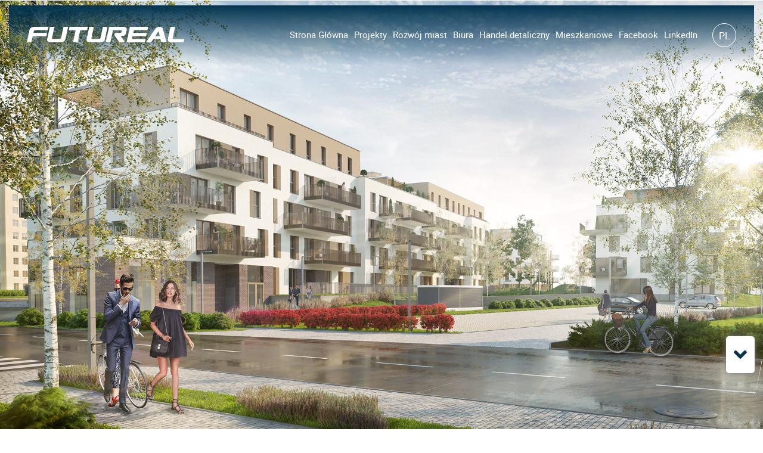

--- FILE ---
content_type: text/html; charset=UTF-8
request_url: https://www.futurealgroup.com/pl/projects/zielone-bemowo-1/
body_size: 14363
content:
<!DOCTYPE html>
<html lang="pl-PL">

<head>

    <meta charset="UTF-8">
    <meta name="viewport" content="width=device-width, initial-scale=1, maximum-scale=1, user-scalable=0" />
    <link href="https://www.futurealgroup.com/xmlrpc.php" rel="pingback">
    <link href="https://www.futurealgroup.com/wp-content/themes/futureal/style.css" rel="stylesheet">

    <meta name='robots' content='index, follow, max-image-preview:large, max-snippet:-1, max-video-preview:-1' />
<link rel="alternate" hreflang="en-us" href="https://www.futurealgroup.com/en/projects/zielone-bemowo-1/" />
<link rel="alternate" hreflang="hu-hu" href="https://www.futurealgroup.com/hu/projects/zielone-bemowo-1/" />
<link rel="alternate" hreflang="pl-pl" href="https://www.futurealgroup.com/pl/projects/zielone-bemowo-1/" />
<link rel="alternate" hreflang="x-default" href="https://www.futurealgroup.com/hu/projects/zielone-bemowo-1/" />

	<!-- This site is optimized with the Yoast SEO plugin v26.7 - https://yoast.com/wordpress/plugins/seo/ -->
	<title>Zielone Bemowo 1. - Futureal</title>
	<link rel="canonical" href="https://www.futurealgroup.com/hu/projects/zielone-bemowo-1/" />
	<meta property="og:locale" content="pl_PL" />
	<meta property="og:type" content="article" />
	<meta property="og:title" content="Zielone Bemowo 1. - Futureal" />
	<meta property="og:description" content="Zielone Bemowo Zielone Bemowo to osiedle w urokliwej, zielonej części Bemowa. Zaprojektowane dla młodych, energicznych i stawiających na dopracowany standard mieszkańców. Idealne dla singli, rodzin z dziećmi i miłośników kojącego spokoju. Doskonale skomunikowane z centrum Warszawy, z wygodnym dojazdem w każde miejsce. Przyjazne i dopracowane z myślą o zaspokojeniu indywidualnych potrzeb, z bogatym wyborem metraży [&hellip;]" />
	<meta property="og:url" content="https://www.futurealgroup.com/hu/projects/zielone-bemowo-1/" />
	<meta property="og:site_name" content="Futureal" />
	<meta property="article:modified_time" content="2020-10-29T15:29:25+00:00" />
	<meta name="twitter:card" content="summary_large_image" />
	<meta name="twitter:label1" content="Szacowany czas czytania" />
	<meta name="twitter:data1" content="1 minuta" />
	<script type="application/ld+json" class="yoast-schema-graph">{"@context":"https://schema.org","@graph":[{"@type":"WebPage","@id":"https://www.futurealgroup.com/hu/projects/zielone-bemowo-1/","url":"https://www.futurealgroup.com/hu/projects/zielone-bemowo-1/","name":"Zielone Bemowo 1. - Futureal","isPartOf":{"@id":"https://www.futurealgroup.com/hu/#website"},"datePublished":"2017-07-03T08:23:19+00:00","dateModified":"2020-10-29T15:29:25+00:00","breadcrumb":{"@id":"https://www.futurealgroup.com/hu/projects/zielone-bemowo-1/#breadcrumb"},"inLanguage":"pl-PL","potentialAction":[{"@type":"ReadAction","target":["https://www.futurealgroup.com/hu/projects/zielone-bemowo-1/"]}]},{"@type":"BreadcrumbList","@id":"https://www.futurealgroup.com/hu/projects/zielone-bemowo-1/#breadcrumb","itemListElement":[{"@type":"ListItem","position":1,"name":"Home","item":"https://www.futurealgroup.com/pl/"},{"@type":"ListItem","position":2,"name":"Projektek","item":"https://www.futurealgroup.com/hu/projects/"},{"@type":"ListItem","position":3,"name":"Zielone Bemowo 1."}]},{"@type":"WebSite","@id":"https://www.futurealgroup.com/hu/#website","url":"https://www.futurealgroup.com/hu/","name":"Futureal","description":"Futureal Group","publisher":{"@id":"https://www.futurealgroup.com/hu/#organization"},"potentialAction":[{"@type":"SearchAction","target":{"@type":"EntryPoint","urlTemplate":"https://www.futurealgroup.com/hu/?s={search_term_string}"},"query-input":{"@type":"PropertyValueSpecification","valueRequired":true,"valueName":"search_term_string"}}],"inLanguage":"pl-PL"},{"@type":"Organization","@id":"https://www.futurealgroup.com/hu/#organization","name":"Futureal Group","url":"https://www.futurealgroup.com/hu/","logo":{"@type":"ImageObject","inLanguage":"pl-PL","@id":"https://www.futurealgroup.com/hu/#/schema/logo/image/","url":"https://www.futurealgroup.com/wp-content/uploads/2016/11/futureal_blue.png","contentUrl":"https://www.futurealgroup.com/wp-content/uploads/2016/11/futureal_blue.png","width":264,"height":26,"caption":"Futureal Group"},"image":{"@id":"https://www.futurealgroup.com/hu/#/schema/logo/image/"}}]}</script>
	<!-- / Yoast SEO plugin. -->


<link rel='dns-prefetch' href='//maps.googleapis.com' />
<link rel='dns-prefetch' href='//cdn.thisisdone.com' />
<link rel='dns-prefetch' href='//netdna.bootstrapcdn.com' />
<link rel='dns-prefetch' href='//use.fontawesome.com' />

<link rel="alternate" title="oEmbed (JSON)" type="application/json+oembed" href="https://www.futurealgroup.com/pl/wp-json/oembed/1.0/embed?url=https%3A%2F%2Fwww.futurealgroup.com%2Fpl%2Fprojects%2Fzielone-bemowo-1%2F" />
<link rel="alternate" title="oEmbed (XML)" type="text/xml+oembed" href="https://www.futurealgroup.com/pl/wp-json/oembed/1.0/embed?url=https%3A%2F%2Fwww.futurealgroup.com%2Fpl%2Fprojects%2Fzielone-bemowo-1%2F&#038;format=xml" />
<style id='wp-img-auto-sizes-contain-inline-css' type='text/css'>
img:is([sizes=auto i],[sizes^="auto," i]){contain-intrinsic-size:3000px 1500px}
/*# sourceURL=wp-img-auto-sizes-contain-inline-css */
</style>
<style id='wp-emoji-styles-inline-css' type='text/css'>

	img.wp-smiley, img.emoji {
		display: inline !important;
		border: none !important;
		box-shadow: none !important;
		height: 1em !important;
		width: 1em !important;
		margin: 0 0.07em !important;
		vertical-align: -0.1em !important;
		background: none !important;
		padding: 0 !important;
	}
/*# sourceURL=wp-emoji-styles-inline-css */
</style>
<link rel='stylesheet' id='wp-block-library-css' href='https://www.futurealgroup.com/wp-includes/css/dist/block-library/style.min.css?ver=6.9' type='text/css' media='all' />
<style id='global-styles-inline-css' type='text/css'>
:root{--wp--preset--aspect-ratio--square: 1;--wp--preset--aspect-ratio--4-3: 4/3;--wp--preset--aspect-ratio--3-4: 3/4;--wp--preset--aspect-ratio--3-2: 3/2;--wp--preset--aspect-ratio--2-3: 2/3;--wp--preset--aspect-ratio--16-9: 16/9;--wp--preset--aspect-ratio--9-16: 9/16;--wp--preset--color--black: #000000;--wp--preset--color--cyan-bluish-gray: #abb8c3;--wp--preset--color--white: #ffffff;--wp--preset--color--pale-pink: #f78da7;--wp--preset--color--vivid-red: #cf2e2e;--wp--preset--color--luminous-vivid-orange: #ff6900;--wp--preset--color--luminous-vivid-amber: #fcb900;--wp--preset--color--light-green-cyan: #7bdcb5;--wp--preset--color--vivid-green-cyan: #00d084;--wp--preset--color--pale-cyan-blue: #8ed1fc;--wp--preset--color--vivid-cyan-blue: #0693e3;--wp--preset--color--vivid-purple: #9b51e0;--wp--preset--gradient--vivid-cyan-blue-to-vivid-purple: linear-gradient(135deg,rgb(6,147,227) 0%,rgb(155,81,224) 100%);--wp--preset--gradient--light-green-cyan-to-vivid-green-cyan: linear-gradient(135deg,rgb(122,220,180) 0%,rgb(0,208,130) 100%);--wp--preset--gradient--luminous-vivid-amber-to-luminous-vivid-orange: linear-gradient(135deg,rgb(252,185,0) 0%,rgb(255,105,0) 100%);--wp--preset--gradient--luminous-vivid-orange-to-vivid-red: linear-gradient(135deg,rgb(255,105,0) 0%,rgb(207,46,46) 100%);--wp--preset--gradient--very-light-gray-to-cyan-bluish-gray: linear-gradient(135deg,rgb(238,238,238) 0%,rgb(169,184,195) 100%);--wp--preset--gradient--cool-to-warm-spectrum: linear-gradient(135deg,rgb(74,234,220) 0%,rgb(151,120,209) 20%,rgb(207,42,186) 40%,rgb(238,44,130) 60%,rgb(251,105,98) 80%,rgb(254,248,76) 100%);--wp--preset--gradient--blush-light-purple: linear-gradient(135deg,rgb(255,206,236) 0%,rgb(152,150,240) 100%);--wp--preset--gradient--blush-bordeaux: linear-gradient(135deg,rgb(254,205,165) 0%,rgb(254,45,45) 50%,rgb(107,0,62) 100%);--wp--preset--gradient--luminous-dusk: linear-gradient(135deg,rgb(255,203,112) 0%,rgb(199,81,192) 50%,rgb(65,88,208) 100%);--wp--preset--gradient--pale-ocean: linear-gradient(135deg,rgb(255,245,203) 0%,rgb(182,227,212) 50%,rgb(51,167,181) 100%);--wp--preset--gradient--electric-grass: linear-gradient(135deg,rgb(202,248,128) 0%,rgb(113,206,126) 100%);--wp--preset--gradient--midnight: linear-gradient(135deg,rgb(2,3,129) 0%,rgb(40,116,252) 100%);--wp--preset--font-size--small: 13px;--wp--preset--font-size--medium: 20px;--wp--preset--font-size--large: 36px;--wp--preset--font-size--x-large: 42px;--wp--preset--spacing--20: 0.44rem;--wp--preset--spacing--30: 0.67rem;--wp--preset--spacing--40: 1rem;--wp--preset--spacing--50: 1.5rem;--wp--preset--spacing--60: 2.25rem;--wp--preset--spacing--70: 3.38rem;--wp--preset--spacing--80: 5.06rem;--wp--preset--shadow--natural: 6px 6px 9px rgba(0, 0, 0, 0.2);--wp--preset--shadow--deep: 12px 12px 50px rgba(0, 0, 0, 0.4);--wp--preset--shadow--sharp: 6px 6px 0px rgba(0, 0, 0, 0.2);--wp--preset--shadow--outlined: 6px 6px 0px -3px rgb(255, 255, 255), 6px 6px rgb(0, 0, 0);--wp--preset--shadow--crisp: 6px 6px 0px rgb(0, 0, 0);}:where(.is-layout-flex){gap: 0.5em;}:where(.is-layout-grid){gap: 0.5em;}body .is-layout-flex{display: flex;}.is-layout-flex{flex-wrap: wrap;align-items: center;}.is-layout-flex > :is(*, div){margin: 0;}body .is-layout-grid{display: grid;}.is-layout-grid > :is(*, div){margin: 0;}:where(.wp-block-columns.is-layout-flex){gap: 2em;}:where(.wp-block-columns.is-layout-grid){gap: 2em;}:where(.wp-block-post-template.is-layout-flex){gap: 1.25em;}:where(.wp-block-post-template.is-layout-grid){gap: 1.25em;}.has-black-color{color: var(--wp--preset--color--black) !important;}.has-cyan-bluish-gray-color{color: var(--wp--preset--color--cyan-bluish-gray) !important;}.has-white-color{color: var(--wp--preset--color--white) !important;}.has-pale-pink-color{color: var(--wp--preset--color--pale-pink) !important;}.has-vivid-red-color{color: var(--wp--preset--color--vivid-red) !important;}.has-luminous-vivid-orange-color{color: var(--wp--preset--color--luminous-vivid-orange) !important;}.has-luminous-vivid-amber-color{color: var(--wp--preset--color--luminous-vivid-amber) !important;}.has-light-green-cyan-color{color: var(--wp--preset--color--light-green-cyan) !important;}.has-vivid-green-cyan-color{color: var(--wp--preset--color--vivid-green-cyan) !important;}.has-pale-cyan-blue-color{color: var(--wp--preset--color--pale-cyan-blue) !important;}.has-vivid-cyan-blue-color{color: var(--wp--preset--color--vivid-cyan-blue) !important;}.has-vivid-purple-color{color: var(--wp--preset--color--vivid-purple) !important;}.has-black-background-color{background-color: var(--wp--preset--color--black) !important;}.has-cyan-bluish-gray-background-color{background-color: var(--wp--preset--color--cyan-bluish-gray) !important;}.has-white-background-color{background-color: var(--wp--preset--color--white) !important;}.has-pale-pink-background-color{background-color: var(--wp--preset--color--pale-pink) !important;}.has-vivid-red-background-color{background-color: var(--wp--preset--color--vivid-red) !important;}.has-luminous-vivid-orange-background-color{background-color: var(--wp--preset--color--luminous-vivid-orange) !important;}.has-luminous-vivid-amber-background-color{background-color: var(--wp--preset--color--luminous-vivid-amber) !important;}.has-light-green-cyan-background-color{background-color: var(--wp--preset--color--light-green-cyan) !important;}.has-vivid-green-cyan-background-color{background-color: var(--wp--preset--color--vivid-green-cyan) !important;}.has-pale-cyan-blue-background-color{background-color: var(--wp--preset--color--pale-cyan-blue) !important;}.has-vivid-cyan-blue-background-color{background-color: var(--wp--preset--color--vivid-cyan-blue) !important;}.has-vivid-purple-background-color{background-color: var(--wp--preset--color--vivid-purple) !important;}.has-black-border-color{border-color: var(--wp--preset--color--black) !important;}.has-cyan-bluish-gray-border-color{border-color: var(--wp--preset--color--cyan-bluish-gray) !important;}.has-white-border-color{border-color: var(--wp--preset--color--white) !important;}.has-pale-pink-border-color{border-color: var(--wp--preset--color--pale-pink) !important;}.has-vivid-red-border-color{border-color: var(--wp--preset--color--vivid-red) !important;}.has-luminous-vivid-orange-border-color{border-color: var(--wp--preset--color--luminous-vivid-orange) !important;}.has-luminous-vivid-amber-border-color{border-color: var(--wp--preset--color--luminous-vivid-amber) !important;}.has-light-green-cyan-border-color{border-color: var(--wp--preset--color--light-green-cyan) !important;}.has-vivid-green-cyan-border-color{border-color: var(--wp--preset--color--vivid-green-cyan) !important;}.has-pale-cyan-blue-border-color{border-color: var(--wp--preset--color--pale-cyan-blue) !important;}.has-vivid-cyan-blue-border-color{border-color: var(--wp--preset--color--vivid-cyan-blue) !important;}.has-vivid-purple-border-color{border-color: var(--wp--preset--color--vivid-purple) !important;}.has-vivid-cyan-blue-to-vivid-purple-gradient-background{background: var(--wp--preset--gradient--vivid-cyan-blue-to-vivid-purple) !important;}.has-light-green-cyan-to-vivid-green-cyan-gradient-background{background: var(--wp--preset--gradient--light-green-cyan-to-vivid-green-cyan) !important;}.has-luminous-vivid-amber-to-luminous-vivid-orange-gradient-background{background: var(--wp--preset--gradient--luminous-vivid-amber-to-luminous-vivid-orange) !important;}.has-luminous-vivid-orange-to-vivid-red-gradient-background{background: var(--wp--preset--gradient--luminous-vivid-orange-to-vivid-red) !important;}.has-very-light-gray-to-cyan-bluish-gray-gradient-background{background: var(--wp--preset--gradient--very-light-gray-to-cyan-bluish-gray) !important;}.has-cool-to-warm-spectrum-gradient-background{background: var(--wp--preset--gradient--cool-to-warm-spectrum) !important;}.has-blush-light-purple-gradient-background{background: var(--wp--preset--gradient--blush-light-purple) !important;}.has-blush-bordeaux-gradient-background{background: var(--wp--preset--gradient--blush-bordeaux) !important;}.has-luminous-dusk-gradient-background{background: var(--wp--preset--gradient--luminous-dusk) !important;}.has-pale-ocean-gradient-background{background: var(--wp--preset--gradient--pale-ocean) !important;}.has-electric-grass-gradient-background{background: var(--wp--preset--gradient--electric-grass) !important;}.has-midnight-gradient-background{background: var(--wp--preset--gradient--midnight) !important;}.has-small-font-size{font-size: var(--wp--preset--font-size--small) !important;}.has-medium-font-size{font-size: var(--wp--preset--font-size--medium) !important;}.has-large-font-size{font-size: var(--wp--preset--font-size--large) !important;}.has-x-large-font-size{font-size: var(--wp--preset--font-size--x-large) !important;}
/*# sourceURL=global-styles-inline-css */
</style>

<style id='classic-theme-styles-inline-css' type='text/css'>
/*! This file is auto-generated */
.wp-block-button__link{color:#fff;background-color:#32373c;border-radius:9999px;box-shadow:none;text-decoration:none;padding:calc(.667em + 2px) calc(1.333em + 2px);font-size:1.125em}.wp-block-file__button{background:#32373c;color:#fff;text-decoration:none}
/*# sourceURL=/wp-includes/css/classic-themes.min.css */
</style>
<link rel='stylesheet' id='wpml-legacy-horizontal-list-0-css' href='https://www.futurealgroup.com/wp-content/plugins/sitepress-multilingual-cms/templates/language-switchers/legacy-list-horizontal/style.min.css?ver=1' type='text/css' media='all' />
<link rel='stylesheet' id='vendorcss-css' href='https://www.futurealgroup.com/wp-content/themes/futureal/assets/css/vendor.min.css?ver=1.1.3.2' type='text/css' media='all' />
<link rel='stylesheet' id='style-css' href='https://www.futurealgroup.com/wp-content/themes/futureal/assets/css/style.min.css?ver=1.1.3.2' type='text/css' media='all' />
<link rel='stylesheet' id='fontawesome-css' href='//netdna.bootstrapcdn.com/font-awesome/3.2.1/css/font-awesome.min.css?ver=1.3.9' type='text/css' media='all' />
<link rel='stylesheet' id='bfa-font-awesome-css' href='https://use.fontawesome.com/releases/v5.15.4/css/all.css?ver=2.0.3' type='text/css' media='all' />
<link rel='stylesheet' id='bfa-font-awesome-v4-shim-css' href='https://use.fontawesome.com/releases/v5.15.4/css/v4-shims.css?ver=2.0.3' type='text/css' media='all' />
<style id='bfa-font-awesome-v4-shim-inline-css' type='text/css'>

			@font-face {
				font-family: 'FontAwesome';
				src: url('https://use.fontawesome.com/releases/v5.15.4/webfonts/fa-brands-400.eot'),
				url('https://use.fontawesome.com/releases/v5.15.4/webfonts/fa-brands-400.eot?#iefix') format('embedded-opentype'),
				url('https://use.fontawesome.com/releases/v5.15.4/webfonts/fa-brands-400.woff2') format('woff2'),
				url('https://use.fontawesome.com/releases/v5.15.4/webfonts/fa-brands-400.woff') format('woff'),
				url('https://use.fontawesome.com/releases/v5.15.4/webfonts/fa-brands-400.ttf') format('truetype'),
				url('https://use.fontawesome.com/releases/v5.15.4/webfonts/fa-brands-400.svg#fontawesome') format('svg');
			}

			@font-face {
				font-family: 'FontAwesome';
				src: url('https://use.fontawesome.com/releases/v5.15.4/webfonts/fa-solid-900.eot'),
				url('https://use.fontawesome.com/releases/v5.15.4/webfonts/fa-solid-900.eot?#iefix') format('embedded-opentype'),
				url('https://use.fontawesome.com/releases/v5.15.4/webfonts/fa-solid-900.woff2') format('woff2'),
				url('https://use.fontawesome.com/releases/v5.15.4/webfonts/fa-solid-900.woff') format('woff'),
				url('https://use.fontawesome.com/releases/v5.15.4/webfonts/fa-solid-900.ttf') format('truetype'),
				url('https://use.fontawesome.com/releases/v5.15.4/webfonts/fa-solid-900.svg#fontawesome') format('svg');
			}

			@font-face {
				font-family: 'FontAwesome';
				src: url('https://use.fontawesome.com/releases/v5.15.4/webfonts/fa-regular-400.eot'),
				url('https://use.fontawesome.com/releases/v5.15.4/webfonts/fa-regular-400.eot?#iefix') format('embedded-opentype'),
				url('https://use.fontawesome.com/releases/v5.15.4/webfonts/fa-regular-400.woff2') format('woff2'),
				url('https://use.fontawesome.com/releases/v5.15.4/webfonts/fa-regular-400.woff') format('woff'),
				url('https://use.fontawesome.com/releases/v5.15.4/webfonts/fa-regular-400.ttf') format('truetype'),
				url('https://use.fontawesome.com/releases/v5.15.4/webfonts/fa-regular-400.svg#fontawesome') format('svg');
				unicode-range: U+F004-F005,U+F007,U+F017,U+F022,U+F024,U+F02E,U+F03E,U+F044,U+F057-F059,U+F06E,U+F070,U+F075,U+F07B-F07C,U+F080,U+F086,U+F089,U+F094,U+F09D,U+F0A0,U+F0A4-F0A7,U+F0C5,U+F0C7-F0C8,U+F0E0,U+F0EB,U+F0F3,U+F0F8,U+F0FE,U+F111,U+F118-F11A,U+F11C,U+F133,U+F144,U+F146,U+F14A,U+F14D-F14E,U+F150-F152,U+F15B-F15C,U+F164-F165,U+F185-F186,U+F191-F192,U+F1AD,U+F1C1-F1C9,U+F1CD,U+F1D8,U+F1E3,U+F1EA,U+F1F6,U+F1F9,U+F20A,U+F247-F249,U+F24D,U+F254-F25B,U+F25D,U+F267,U+F271-F274,U+F279,U+F28B,U+F28D,U+F2B5-F2B6,U+F2B9,U+F2BB,U+F2BD,U+F2C1-F2C2,U+F2D0,U+F2D2,U+F2DC,U+F2ED,U+F328,U+F358-F35B,U+F3A5,U+F3D1,U+F410,U+F4AD;
			}
		
/*# sourceURL=bfa-font-awesome-v4-shim-inline-css */
</style>
<link rel='stylesheet' id='wp-social-sharing-css' href='https://www.futurealgroup.com/wp-content/plugins/wp-social-sharing/static/socialshare.css?ver=1.6' type='text/css' media='all' />
		<style>
			/* Accessible for screen readers but hidden from view */
			.fa-hidden { position:absolute; left:-10000px; top:auto; width:1px; height:1px; overflow:hidden; }
			.rtl .fa-hidden { left:10000px; }
			.fa-showtext { margin-right: 5px; }
		</style>
		<script type="text/javascript" id="wpml-cookie-js-extra">
/* <![CDATA[ */
var wpml_cookies = {"wp-wpml_current_language":{"value":"pl","expires":1,"path":"/"}};
var wpml_cookies = {"wp-wpml_current_language":{"value":"pl","expires":1,"path":"/"}};
//# sourceURL=wpml-cookie-js-extra
/* ]]> */
</script>
<script type="text/javascript" src="https://www.futurealgroup.com/wp-content/plugins/sitepress-multilingual-cms/res/js/cookies/language-cookie.js?ver=486900" id="wpml-cookie-js" defer="defer" data-wp-strategy="defer"></script>
<script type="text/javascript" src="https://www.futurealgroup.com/wp-content/plugins/done-gdpr-policy/assets/js/js.cookie.js?ver=6.9" id="js-cookie-js"></script>
<script type="text/javascript" src="https://www.futurealgroup.com/wp-includes/js/jquery/jquery.min.js?ver=3.7.1" id="jquery-core-js"></script>
<script type="text/javascript" src="https://www.futurealgroup.com/wp-includes/js/jquery/jquery-migrate.min.js?ver=3.4.1" id="jquery-migrate-js"></script>
<link rel="https://api.w.org/" href="https://www.futurealgroup.com/pl/wp-json/" /><link rel="EditURI" type="application/rsd+xml" title="RSD" href="https://www.futurealgroup.com/xmlrpc.php?rsd" />
<meta name="generator" content="WordPress 6.9" />
<link rel='shortlink' href='https://www.futurealgroup.com/pl/?p=4165' />
<meta name="generator" content="WPML ver:4.8.6 stt:1,23,42;" />
<link rel="icon" href="https://www.futurealgroup.com/wp-content/uploads/2017/04/cropped-futureal_favicon-32x32.png" sizes="32x32" />
<link rel="icon" href="https://www.futurealgroup.com/wp-content/uploads/2017/04/cropped-futureal_favicon-192x192.png" sizes="192x192" />
<link rel="apple-touch-icon" href="https://www.futurealgroup.com/wp-content/uploads/2017/04/cropped-futureal_favicon-180x180.png" />
<meta name="msapplication-TileImage" content="https://www.futurealgroup.com/wp-content/uploads/2017/04/cropped-futureal_favicon-270x270.png" />
<script>
    window.dataLayer = window.dataLayer || [];
    function gtag(){dataLayer.push(arguments);}
    gtag('consent', 'default', {
        'ad_storage': 'denied',
        'ad_user_data': 'denied',
        'ad_personalization': 'denied',
        'analytics_storage': 'denied'
    });
</script>

<script>
    (function(w, d, s, l, i) {
        w[l] = w[l] || [];
        w[l].push({
            'gtm.start': new Date().getTime(),
            event: 'gtm.js'
        });
        var f = d.getElementsByTagName(s)[0],
            j = d.createElement(s),
            dl = l != 'dataLayer' ? '&l=' + l : '';
        j.async = true;
        j.src =
            '//www.googletagmanager.com/gtm.js?id=' + i + dl;
        f.parentNode.insertBefore(j, f);
    })(window, document, 'script', 'dataLayer', 'GTM-5PPBMQ5H');
</script>


<script type="text/javascript">
    var DONEGDPRParams = {
        color: "#03334f",
        lang: "en",
        text_url: false,
        policy_url: "https:\/\/www.futurealgroup.com\/pl\/prywatnosc\/",
        cookie_bar_headline: "",
        disable_close_button: true,
        groups: {
                            always_active: [{"name":"https:\/\/www.futurealgroup.com\/ own cookies  PHPSESSID, DONEGDPRConsent, DONEGDPRAlertBoxClosed)"}],
                                        performance: [{"name":"Google Analytics (_ga, _gat, _gid)"},{"name":"Google Tag Manager (_dc_gtm_UA-#)"}],
                                            },
        functionalCallback: function(item) {
            if (item) sendGoogleTag(FUNCTIONAL);        },
        performanceCallback: function(item) {
            if (item) {
sendGoogleTag(PERFORMANCE);
}        },
        targetingCallback: function(item) {
            if (item) sendGoogleTag(TARGETING);        },
        cmpChangeCallback: function(cmpObject) {
            gtag('consent', 'update', cmpObject);
        }
    };
</script>







<style>


    body #done-gdpr #done-gdpr-popup-wrapper .done-gdpr-white-button-middle{
        background-color: #ffffff !important;
    }
    body #done-gdpr #done-gdpr-popup-wrapper .done-gdpr-white-button-middle, body .done-gdpr-alert-box-wrapper .done-gdpr-alert-box-button-middle{
        background-color: #ffffff !important;
        border-color:#ffffff !important;
    }

    

        body #done-gdpr #done-gdpr-popup-wrapper .done-gdpr-white-button-middle span, body .done-gdpr-alert-box-wrapper .done-gdpr-alert-box-button-middle a {
    color: #03334f !important;
    }
    
            body .done-gdpr-alert-box-wrapper {
             background-color: #03334f;
        }
    
        
       body .done-gdpr-alert-box-wrapper .done-gdpr-alert-box-bg p, body .done-gdpr-alert-box-wrapper .done-gdpr-button-more .done-gdpr-alert-box-button-middle a, body .done-gdpr-alert-box-wrapper .done-gdpr-button-more .done-gdpr-alert-box-button-middle a:before,body .done-gdpr-alert-box-wrapper a   {
            color: #ffffff !important;
            }
            
    body .done-gdpr-alert-box-wrapper .done-gdpr-button-more .done-gdpr-alert-box-button-middle a {
    border-bottom: 1px solid  #ffffff;
    }
    
    body #done-gdpr #done-gdpr-menu .menu-item-about {
    background: url([data-uri]);
    }


    
    body #done-gdpr #done-gdpr-menu .menu-item-necessary{
        background: url([data-uri]);
    }
    
body #done-gdpr #done-gdpr-menu .menu-item-performance{
    background: url([data-uri]);
}

body #done-gdpr #done-gdpr-menu .menu-item-functional{
    background: url([data-uri]);
}


body #done-gdpr #done-gdpr-menu .menu-item-advertising{
    background: url([data-uri]);
}
body #done-gdpr #done-gdpr-menu .menu-item-moreinfo{
    background: url([data-uri]);
}


</style>    <!-- Global site tag (gtag.js) - Google Analytics -->
<script async src="https://www.googletagmanager.com/gtag/js?id=UA-114120412-1"></script>
<script>
  window.dataLayer = window.dataLayer || [];
  function gtag(){dataLayer.push(arguments);}
  gtag('js', new Date());

  gtag('config', 'UA-114120412-1');
</script>

	
<script type="text/javascript"> _linkedin_data_partner_id = "319068"; </script><script type="text/javascript"> (function(){var s = document.getElementsByTagName("script")[0]; var b = document.createElement("script"); b.type = "text/javascript";b.async = true; b.src = "https://snap.licdn.com/li.lms-analytics/insight.min.js"; s.parentNode.insertBefore(b, s);})(); </script> <noscript> <img height="1" width="1" style="display:none;" alt="" src="https://dc.ads.linkedin.com/collect/?pid=319068&fmt=gif" /> </noscript>
    <style>
    .header .navbar .language-selector:hover {
        height: 122px;
    }
    </style>


<meta name="generator" content="WP Rocket 3.20.3" data-wpr-features="wpr_desktop" /></head>

<body class="wp-singular projects-template-default single single-projects postid-4165 wp-theme-futureal pl"><div data-rocket-location-hash="390da3e7ba8a8353e56ad98be98d5b0e" class="header">
    <div data-rocket-location-hash="2ec8a884ec409727fa78c2b7bdefd976" class="container-fluid">
        <div data-rocket-location-hash="8cf8b233c168af269a213b6e05d249f9" class="row">
            <div class="col-md-12">
                <nav class="navbar navbar-fixed-top navbar-light">
                    <div class="navbar-brand hidden-xl-up">
                        <a href="https://www.futurealgroup.com/pl/">
                            <img src="https://www.futurealgroup.com/wp-content/uploads/2016/11/logo.png">
                        </a>
                    </div>
                    <button class="navbar-toggler hidden-xl-up pull-xs-right" type="button" data-toggle="collapse"
                        data-target="#MyNavbar" aria-controls="MyNavbar" aria-expanded="false"
                        aria-label="Toggle navigation">
                        &#9776;
                    </button>
                    <a class="navbar-brand hidden-lg-down" href="https://www.futurealgroup.com/pl/">
                        <img src="https://www.futurealgroup.com/wp-content/uploads/2016/11/logo.png">
                    </a>
                    <div id="MyNavbar" class="collapse navbar-toggleable-lg pull-xs-right"><ul id="menu-projects-lengyel" class="nav navbar-nav"><li id="menu-item-4231" class="menu-item menu-item-type-post_type menu-item-object-page menu-item-home menu-item-4231 nav-item"><a href="https://www.futurealgroup.com/pl/" class="nav-link">Strona Główna</a><li id="menu-item-4232" class="menu-item menu-item-type-post_type menu-item-object-page menu-item-4232 nav-item"><a href="https://www.futurealgroup.com/pl/projekty/" class="nav-link">Projekty</a><li id="menu-item-4233" class="menu-item menu-item-type-taxonomy menu-item-object-projects-category menu-item-4233 nav-item"><a href="https://www.futurealgroup.com/pl/projects-category/rozwoj-miast/" class="nav-link">Rozwój miast</a><li id="menu-item-4234" class="menu-item menu-item-type-taxonomy menu-item-object-projects-category menu-item-4234 nav-item"><a href="https://www.futurealgroup.com/pl/projects-category/biura/" class="nav-link">Biura</a><li id="menu-item-4235" class="menu-item menu-item-type-taxonomy menu-item-object-projects-category menu-item-4235 nav-item"><a href="https://www.futurealgroup.com/pl/projects-category/handel-detaliczny/" class="nav-link">Handel detaliczny</a><li id="menu-item-4236" class="menu-item menu-item-type-taxonomy menu-item-object-projects-category current-projects-ancestor current-menu-parent current-projects-parent menu-item-4236 nav-item"><a href="https://www.futurealgroup.com/pl/projects-category/mieszkaniowe/" class="nav-link">Mieszkaniowe</a><li id="menu-item-4239" class="menu-item menu-item-type-custom menu-item-object-custom menu-item-4239 nav-item"><a href="https://www.facebook.com/cordiaotthonok/" class="nav-link">Facebook</a><li id="menu-item-4240" class="menu-item menu-item-type-custom menu-item-object-custom menu-item-4240 nav-item"><a href="https://www.linkedin.com/company/12951491?trk=tyah&#038;trkInfo=clickedVertical%3Acompany%2CentityType%3AentityHistoryName%2CclickedEntityId%3Acompany_12951491%2Cidx%3A0" class="nav-link">LinkedIn</a></ul></div>                    <div class="nav-item language-selector">
                        <ul>
                            <li>PL</li><li><a href="https://www.futurealgroup.com/en/projects/zielone-bemowo-1/">EN</a></li><li><a href="https://www.futurealgroup.com/hu/projects/zielone-bemowo-1/">HU</a></li>                        </ul>
                    </div>
                </nav>
            </div>
        </div>
    </div>
</div>
<div data-rocket-location-hash="c3f93e9d4003167ae9aadc48b9addc88" class="page-projects single-projects">
    <section data-rocket-location-hash="dedd6aa0ec65045da6864ded72be2c14" class="cover">
        <div data-rocket-location-hash="09adb3bd04115d0d8992aba4530fc29f" class="container-fluid">
            <div class="row">
                <div class="col-md-12">
                                        <div class="cover-item relative"
                        style="background-image: url('https://www.futurealgroup.com/wp-content/uploads/2018/08/Zielone_Bemowo_1_1.jpg')">
                        <div class="text hidden">Zielone Bemowo 1.</div>
                    </div>
                                        
                    

                </div>
            </div>
        </div>
    </section>

    
    <section data-rocket-location-hash="dfb9c4fbf583510b68f114d49a212273" class="scrollto-section">
        <div data-rocket-location-hash="32c5c7e37ea17d9a98b3abadb58964bf" class="container-fluid">

            <div class="row">

                                <div class="col-lg-12 col-md-12">
                    <div class="tile-wrapper tile-wrapper--mod tile-wrapper--mod-bg">
                        <div class="bg" style="background-image: url('https://www.futurealgroup.com/wp-content/uploads/2018/08/Zielone_Bemowo_1_1.jpg')"></div>
                    </div>
                    <div class="tile text-container text-container--mod">
                        <div class="content">
                            <h2>Zielone Bemowo</h2>
<p>Zielone Bemowo to osiedle w urokliwej, zielonej części Bemowa. Zaprojektowane dla młodych, energicznych i stawiających na dopracowany standard mieszkańców. Idealne dla singli, rodzin z dziećmi i miłośników kojącego spokoju. Doskonale skomunikowane z centrum Warszawy, z wygodnym dojazdem w każde miejsce. Przyjazne i dopracowane z myślą o zaspokojeniu indywidualnych potrzeb, z bogatym wyborem metraży i piękną przestrzenią wokół.</p>
<p>Plac zabaw, ławki i alejki, brak ruchu samochodowego na dziedzińcu i nieszablonowa estetyka – to tylko kilka, z wielu atutów nowoczesnej inwestycji.</p>
<p>Zielone Bemowo wpisuje się w trend tworzenia osiedli doskonałych, nie tylko spełniających rolę miejsca zamieszkania, ale będących prawdziwym domem &#8211; pełnym ciepła, przytulności i przyjaznych mieszkańcom rozwiązań.</p>
<p>Zielone Bemowo powstaje przy ulicy Lazurowej. Doskonała komunikacja pozwala w kilka chwil dostać się do centrum miasta. Planowana stacja II linii metra zlokalizowana będzie zaledwie 400m od inwestycji, a przystanek autobusowy znajduje się od niej minutę drogi.</p>
<p>Ta prężnie rozwijająca się i nowoczesna dzielnica oferuje mieszkańcom ogromną ilość wygód. W sąsiedztwie znajduje się wiele przedszkoli, szkół, przychodni i punktów usługowych. W bliskiej okolicy osiedla funkcjonują centra handlowe i sklepy (min. Wola Park, Centrum Handlowe Tesco, Kaufland i wiele innych). A przy tym wszystkim, inwestycja powstaje w zaciszu lasów i parków, pełnych świeżej, relaksującej zieleni (min. Park Górczewska, Aleja Lip, Fort Bema, Park przy ul. Anieli Krzywoń, Las Bemowo i inne).</p>
                            
                        </div>
                    </div>
                </div>
                

            </div>

        </div>
    </section>

    
    <section data-rocket-location-hash="da8ffee0b294989e9798c0084e99c9f1" class="gallery scrollto-section">
        <div data-rocket-location-hash="bdffcddcf51de3b226fa36f640ea60c2" class="container-fluid">
            <div class="row">
                                                

                <a class="hover-effect" href="https://www.futurealgroup.com/wp-content/uploads/2018/08/Zielone_Bemowo_1_2.jpg"
                    data-caption="">
                    <div class="col-lg-6 half-height col-md-6">
                        <div class="tile-wrapper">
                            <div class="bg" style="background-image: url('https://www.futurealgroup.com/wp-content/uploads/2018/08/Zielone_Bemowo_1_2.jpg')"></div>
                        </div>
                    </div>
                </a>

                
                                                                

                <a class="hover-effect" href="https://www.futurealgroup.com/wp-content/uploads/2018/08/Zielone_Bemowo_1_3.jpg"
                    data-caption="">
                    <div class="col-lg-6 half-height col-md-6">
                        <div class="tile-wrapper">
                            <div class="bg" style="background-image: url('https://www.futurealgroup.com/wp-content/uploads/2018/08/Zielone_Bemowo_1_3.jpg')"></div>
                        </div>
                    </div>
                </a>

                
                                            </div>
        </div>
    </section>

    <section data-rocket-location-hash="c878edde2cd52315eecf8940b3c197ec" class="info scrollto-section">
        <div data-rocket-location-hash="65f34606dbcdb0b5946bcd0842868ffb" class="container-fluid">
            <div class="row">
                <div class="equal-row">
                    <div class="equal-row-md">
                                                <div class="col-lg-4 col-md-6 equal-col">
                            <div class="bg"></div>
                            <div class="content">
                                <p><strong><a href="http://www.zielonebemowo.pl" target="_blank" rel="noopener">www.zielonebemowo.pl</a></strong></p>
<p><strong>Wielkość: 112 mieszkań</strong><br />
<strong>Wartość inwestycji: 13,6 mln EUR<br />
</strong></p>
<p><strong>CBiuro Sprzedaży Cordia w Warszawie</strong></p>
<p><i class="fa fa-mobile " ></i> <a href="tel:+48500650550">+48 500 650 550</a><br />
<i class="fa fa-envelope " ></i> <a href="mailto:bemowo@zielonebemowo.pl">bemowo@zielonebemowo.pl</a><br />
<i class="fa fa-map-marker " ></i> 01-308 Warszawa, ul. Batalionów Chłopskich 80, Polska</p>
                            </div>
                        </div>
                                                <div class="col-lg-4 col-md-6 equal-col">
                            <div class="bg"></div>
                            <div class="content">
                                <p><strong>Dojazd</strong></p>
<p>&#8211; doskonała komunikacja z centrum miasta<br />
&#8211; planowana linia metra w pobliżu<br />
&#8211; parki i lasy w pobliżu (Park Górczewska, Aleja Lip, Fort Bema, Park przy ul. Anieli Krzywoń, Las Bemowo i inne)</p>
                            </div>
                        </div>
                                            </div>
                    <div class="equal-row">
                        <div class="col-lg-4 col-md-12 equal-col">
                            <div class="bg"></div>
                            <div class="content">
                                <p><strong>Usługi</strong></p>
<p>&#8211; szkoły i przedszkola<br />
&#8211; szereg punktów handlowych i usługowych<br />
&#8211; przychodnie</p>
                            </div>
                        </div>
                    </div>
                                    </div>
            </div>
        </div>
    </section>

</div>

<div data-rocket-location-hash="7690c74034792224b3e0dab45320d8e7" class="footer">
    <div data-rocket-location-hash="ee0aac67e26a1b3cee32579b01f3155f" class="container-fluid">
        <footer data-rocket-location-hash="93944cb0fefaeb07086dd62ccb72d83e">
            <div class="row">
                <div class="col-sm-12">
                    <div class="text-xs-center">
                        <a href="https://www.futurealgroup.com/pl/"><img
                                    src="https://www.futurealgroup.com/wp-content/uploads/2016/11/futureal_blue.png" alt=""></a>
                    </div>
                </div>
                <div class="col-sm-12 text-xs-center">
                    <div class="socials">
                        <a href="https://www.facebook.com/cordiaotthonok/" target="_blank">
                            <i class="fa fa-facebook-square" aria-hidden="true"></i>
                        </a>
                        <a href="https://www.linkedin.com/company/12951491?trk=tyah&#038;trkInfo=clickedVertical%3Acompany%2CentityType%3AentityHistoryName%2CclickedEntityId%3Acompany_12951491%2Cidx%3A0" target="_blank">
                            <i class="fa fa-linkedin-square" aria-hidden="true"></i>
                        </a>
                    </div>
                </div>
                <div class="col-sm-12">
					<div class="footer-menu"><ul id="menu-footer-lengyel" class="nav"><li id="menu-item-4253" class="menu-item menu-item-type-post_type menu-item-object-page menu-item-4253 nav-item"><a href="https://www.futurealgroup.com/pl/projekty/" class="nav-link">Projekty</a><li id="menu-item-4243" class="menu-item menu-item-type-post_type menu-item-object-page menu-item-4243 nav-item"><a href="https://www.futurealgroup.com/pl/kim-jestesmy/" class="nav-link">Kim jesteśmy</a><li id="menu-item-4245" class="menu-item menu-item-type-post_type menu-item-object-page menu-item-4245 nav-item"><a href="https://www.futurealgroup.com/pl/nasz_zespol/" class="nav-link">Nasz zespół</a><li id="menu-item-4246" class="menu-item menu-item-type-post_type menu-item-object-page menu-item-4246 nav-item"><a href="https://www.futurealgroup.com/pl/?page_id=4046" class="nav-link">Partnerstwa</a><li id="menu-item-4250" class="menu-item menu-item-type-post_type menu-item-object-page menu-item-4250 nav-item"><a href="https://www.futurealgroup.com/pl/kontakt/" class="nav-link">Kontakt</a><li id="menu-item-5235" class="menu-item menu-item-type-post_type menu-item-object-page menu-item-5235 nav-item"><a href="https://www.futurealgroup.com/pl/prywatnosc/" class="nav-link">Prywatność</a><li id="menu-item-4251" class="menu-item menu-item-type-custom menu-item-object-custom menu-item-4251 nav-item"><a href="https://www.futurealgroup.com/wp-content/uploads/2025/03/FR-Highlights_20250226.pdf" class="nav-link">Pobierz broszurę informacyjną Futureal</a></ul></div>                </div>
                <!-- itt volt a socials div -->
                <div class="col-sm-12">
                    <div class="text-xs-center">
                        <p>Copyright - 2022 Futureal Management Szolgáltató Kft.</p>
                    </div>
                </div>
            </div>
        </footer>
    </div>
</div>


<div data-rocket-location-hash="71ace352b83e63f0aa8769e281e94b3b" class="scroller">
    <i class="fa fa-angle-down" aria-hidden="true"></i>
</div>

<div data-rocket-location-hash="c89f6ab31e833af7ad9e4e7204132cfe" class="modals-wrapper">
 
</div>

<script type="speculationrules">
{"prefetch":[{"source":"document","where":{"and":[{"href_matches":"/pl/*"},{"not":{"href_matches":["/wp-*.php","/wp-admin/*","/wp-content/uploads/*","/wp-content/*","/wp-content/plugins/*","/wp-content/themes/futureal/*","/pl/*\\?(.+)"]}},{"not":{"selector_matches":"a[rel~=\"nofollow\"]"}},{"not":{"selector_matches":".no-prefetch, .no-prefetch a"}}]},"eagerness":"conservative"}]}
</script>
<script type="text/javascript" src="https://www.futurealgroup.com/wp-content/themes/futureal/assets/js/vendor.min.js?ver=1.1.3.2" id="vendorjs-js"></script>
<script type="text/javascript" id="main-js-extra">
/* <![CDATA[ */
var loadmoreposts_ajax = {"nonce":"01342dd860","url":"https://www.futurealgroup.com/wp-admin/admin-ajax.php?lang=pl","query":{"page":"","projects":"zielone-bemowo-1","post_type":"projects","name":"zielone-bemowo-1"}};
var loadmoreprojects_ajax = {"nonce":"fe2a8dc6d0","url":"https://www.futurealgroup.com/wp-admin/admin-ajax.php?lang=pl","query":{"page":"","projects":"zielone-bemowo-1","post_type":"projects","name":"zielone-bemowo-1"}};
var filterprojects_ajax = {"nonce":"9ca6fc5d30","url":"https://www.futurealgroup.com/wp-admin/admin-ajax.php?lang=pl"};
var filternews_ajax = {"nonce":"5f8f1c395c","url":"https://www.futurealgroup.com/wp-admin/admin-ajax.php?lang=pl"};
var ajax = {"ajaxurl":"https://www.futurealgroup.com/wp-admin/admin-ajax.php","themeurl":"https://www.futurealgroup.com/wp-content/themes/futureal","baseurl":"https://www.futurealgroup.com"};
var selectposition_ajax = {"nonce":"e4db2a63b4","themeurl":"https://www.futurealgroup.com/wp-content/themes/futureal","url":"https://www.futurealgroup.com/wp-admin/admin-ajax.php?lang=pl","translations":{"figyelem":"Figyelem","sikeres_CV_felt\u00f6lt\u00e9s":"Sikeres CV felt\u00f6lt\u00e9s!","hiba":"Hiba!","kerjuk_fogadja_el":"K\u00e9rj\u00fck, fogadja el az Adatkezel\u00e9si T\u00e1j\u00e9koztat\u00f3t!","ok":"OK","csak_1_fajl":"Sajn\u00e1ljuk, de csak 1 f\u00e1jlt tud felt\u00f6lteni!","tul_nagy":"T\u00fal nagy file-t pr\u00f3b\u00e1l felt\u00f6lteni! (2 MB a maximum)","kotelezo":"K\u00e9rj\u00fck t\u00f6ltse ki a k\u00f6telez\u0151 mez\u0151ket!","kotelezo_csillag":"A (*) -gal jel\u00f6lt mez\u0151k kit\u00f6lt\u00e9se k\u00f6telez\u0151!","kotelezo_fajl":"K\u00e9rj\u00fck, hogy t\u00f6lts\u00f6n fel egy file-t!","file_format":"Nem megfelel\u0151 f\u00e1jlform\u00e1tum! (pdf, doc, docx)","job_privacy_title":"K\u00e9rj\u00fck, tekintse meg Adatkezel\u00e9si T\u00e1j\u00e9koztat\u00f3nkat!"}};
//# sourceURL=main-js-extra
/* ]]> */
</script>
<script type="text/javascript" src="https://www.futurealgroup.com/wp-content/themes/futureal/assets/js/main.min.js?ver=1.1.3.2" id="main-js"></script>
<script type="text/javascript" src="https://maps.googleapis.com/maps/api/js?libraries=geometry&amp;key=AIzaSyB4-NJHJcPqh8sFRgx5mfqfOczylTHbw5k" id="googlemaps-js"></script>
<script type="text/javascript" src="https://cdn.thisisdone.com/gdpr/1.5.latest/cookie.min.js?ver=0.0.0.0" id="done-gdpr-js"></script>
<script type="text/javascript" id="custom-gdpr-mods-js-extra">
/* <![CDATA[ */
var done_gdpr_localize = {"done_gdpr_rogton_merjen":"","done_gdpr_oldal_ujra_toltese_modositaskor":"","done_gdpr_lebego_cookie_beallitasok_gomb":"","done_gdpr_lebego_cookie_beallitasok_gomb_felirat":"Cookie Settings"};
//# sourceURL=custom-gdpr-mods-js-extra
/* ]]> */
</script>
<script type="text/javascript" src="https://www.futurealgroup.com/wp-content/plugins/done-gdpr-policy/assets/js/custom-gdpr-mods.js?ver=0.0.0.0" id="custom-gdpr-mods-js"></script>
<noscript><iframe src="https://www.googletagmanager.com/ns.html?id=GTM-5PPBMQ5H"
height="0" width="0" style="display:none;visibility:hidden"></iframe></noscript>
<script>
window.GTM_COOKIE_NAME = 'gtm.cookie-';
window.TARGETING = 'targeting';
window.PERFORMANCE = 'performance';
window.FUNCTIONAL = 'functional';

window.sendGoogleTag=function (cookieType) {
    window.dataLayer = window.dataLayer || [];
    if (typeof cookieType === 'object') {
        cookieType.forEach(function(item) {
            dataLayer.push({ event: GTM_COOKIE_NAME + item });
        });
        return;
    }
    return dataLayer.push({ event: GTM_COOKIE_NAME + cookieType });
};
  
  (function($) {
    'use strict';
    $(function() {
        $.cookieSettings = Cookies.get('DONEGDPRConsent');

        if ($.cookieSettings != undefined) {
            $.cookieSettings = JSON.parse($.cookieSettings);
        }

        if ($.cookieSettings != undefined && $.cookieSettings.targeting == true) {
            sendGoogleTag(TARGETING);
        }

        if ($.cookieSettings != undefined && $.cookieSettings.performance == true) {
            sendGoogleTag(PERFORMANCE);
        } else {
            var cookies = Cookies.get();

            if (cookies !== '') {
                $.each(cookies, function(index) {
                    index = index + '';

                    if ('_ga' === index || '_gid' === index || '_gat' === index) {
                        Cookies.remove(index, { domain: document.domain });
                    }
                });
            }
        }

        if ($.cookieSettings != undefined && $.cookieSettings.functional == true) {
            sendGoogleTag(FUNCTIONAL);
        }

        $(document).on('click', '.js-cookietool-again', function(e) {
            e.preventDefault();
            cookiedone.showCookieSettings();

            if ($.cookieSettings != undefined && $.cookieSettings.performance == true) {
                $('.done-gdpr-status-checkbox.performance').attr('checked', true);
            }
            if ($.cookieSettings != undefined && $.cookieSettings.functional == true) {
                $('.done-gdpr-status-checkbox.functional').attr('checked', true);
            }
            if ($.cookieSettings != undefined && $.cookieSettings.targeting == true) {
                $('.done-gdpr-status-checkbox.targeting').attr('checked', true);
            }
        });

        $(document).on('click', '.done-gdpr-button-allow', function(e) {
            e.preventDefault();
            e.stopPropagation();
            cookiedone.allowAll();
            sendGoogleTag([TARGETING, FUNCTIONAL, PERFORMANCE]);
        });
    });
})(jQuery);
</script><script>var rocket_beacon_data = {"ajax_url":"https:\/\/www.futurealgroup.com\/wp-admin\/admin-ajax.php","nonce":"38426ba28c","url":"https:\/\/www.futurealgroup.com\/pl\/projects\/zielone-bemowo-1","is_mobile":false,"width_threshold":1600,"height_threshold":700,"delay":500,"debug":null,"status":{"atf":true,"lrc":true,"preconnect_external_domain":true},"elements":"img, video, picture, p, main, div, li, svg, section, header, span","lrc_threshold":1800,"preconnect_external_domain_elements":["link","script","iframe"],"preconnect_external_domain_exclusions":["static.cloudflareinsights.com","rel=\"profile\"","rel=\"preconnect\"","rel=\"dns-prefetch\"","rel=\"icon\""]}</script><script data-name="wpr-wpr-beacon" src='https://www.futurealgroup.com/wp-content/plugins/wp-rocket/assets/js/wpr-beacon.min.js' async></script><script>(function(){function c(){var b=a.contentDocument||a.contentWindow.document;if(b){var d=b.createElement('script');d.innerHTML="window.__CF$cv$params={r:'9c5662bd7c5a15db',t:'MTc2OTY2NTEzMQ=='};var a=document.createElement('script');a.src='/cdn-cgi/challenge-platform/scripts/jsd/main.js';document.getElementsByTagName('head')[0].appendChild(a);";b.getElementsByTagName('head')[0].appendChild(d)}}if(document.body){var a=document.createElement('iframe');a.height=1;a.width=1;a.style.position='absolute';a.style.top=0;a.style.left=0;a.style.border='none';a.style.visibility='hidden';document.body.appendChild(a);if('loading'!==document.readyState)c();else if(window.addEventListener)document.addEventListener('DOMContentLoaded',c);else{var e=document.onreadystatechange||function(){};document.onreadystatechange=function(b){e(b);'loading'!==document.readyState&&(document.onreadystatechange=e,c())}}}})();</script><script defer src="https://static.cloudflareinsights.com/beacon.min.js/vcd15cbe7772f49c399c6a5babf22c1241717689176015" integrity="sha512-ZpsOmlRQV6y907TI0dKBHq9Md29nnaEIPlkf84rnaERnq6zvWvPUqr2ft8M1aS28oN72PdrCzSjY4U6VaAw1EQ==" data-cf-beacon='{"version":"2024.11.0","token":"d847cdb77ed44772bd02f2ee30df2bd9","r":1,"server_timing":{"name":{"cfCacheStatus":true,"cfEdge":true,"cfExtPri":true,"cfL4":true,"cfOrigin":true,"cfSpeedBrain":true},"location_startswith":null}}' crossorigin="anonymous"></script>
</body>
</html>
<!-- This website is like a Rocket, isn't it? Performance optimized by WP Rocket. Learn more: https://wp-rocket.me - Debug: cached@1769654733 -->

--- FILE ---
content_type: text/css; charset=utf-8
request_url: https://www.futurealgroup.com/wp-content/themes/futureal/style.css
body_size: -188
content:
/*
Theme Name: Futureal theme
Theme URI:
Author: DONE.
Author URI: http://thisisdone.com
Version: 1.0
License: GNU General Public License v2 or later
License URI: http://www.gnu.org/licenses/gpl-2.0.html
Text Domain:
*/


--- FILE ---
content_type: text/css; charset=utf-8
request_url: https://www.futurealgroup.com/wp-content/themes/futureal/assets/css/style.min.css?ver=1.1.3.2
body_size: 31262
content:
@font-face{font-family:FontAwesome;src:url(../fonts/fontawesome-webfont.eot?v=4.5.0);src:url(../fonts/fontawesome-webfont.eot?#iefix&v=4.5.0) format('embedded-opentype'),url(../fonts/fontawesome-webfont.woff2?v=4.5.0) format('woff2'),url(../fonts/fontawesome-webfont.woff?v=4.5.0) format('woff'),url(../fonts/fontawesome-webfont.ttf?v=4.5.0) format('truetype'),url(../fonts/fontawesome-webfont.svg?v=4.5.0#fontawesomeregular) format('svg');font-weight:400;font-style:normal}@font-face{font-family:robotobold;src:url(../fonts/roboto-bold-webfont.eot);src:url(../fonts/roboto-bold-webfont.eot?#iefix) format('embedded-opentype'),url(../fonts/roboto-bold-webfont.woff2) format('woff2'),url(../fonts/roboto-bold-webfont.woff) format('woff'),url(../fonts/roboto-bold-webfont.ttf) format('truetype'),url(../fonts/roboto-bold-webfont.svg#robotobold) format('svg');font-weight:700;font-style:normal}@font-face{font-family:custom;font-style:normal;font-weight:400;src:url(../fonts/custom.eot?16002557);src:url(../fonts/custom.eot?16002557#iefix) format('embedded-opentype'),url(../fonts/custom.woff2?16002557) format('woff2'),url(../fonts/custom.woff?16002557) format('woff'),url(../fonts/custom.ttf?16002557) format('truetype'),url(../fonts/custom.svg?16002557#custom) format('svg')}@font-face{font-family:robotolight;src:url(../fonts/roboto-light-webfont.eot);src:url(../fonts/roboto-light-webfont.eot?#iefix) format('embedded-opentype'),url(../fonts/roboto-light-webfont.woff2) format('woff2'),url(../fonts/roboto-light-webfont.woff) format('woff'),url(../fonts/roboto-light-webfont.ttf) format('truetype'),url(../fonts/roboto-light-webfont.svg#robotolight) format('svg');font-weight:400;font-style:normal}@font-face{font-family:robotoregular;src:url(../fonts/roboto-regular-webfont.eot);src:url(../fonts/roboto-regular-webfont.eot?#iefix) format('embedded-opentype'),url(../fonts/roboto-regular-webfont.woff2) format('woff2'),url(../fonts/roboto-regular-webfont.woff) format('woff'),url(../fonts/roboto-regular-webfont.ttf) format('truetype'),url(../fonts/roboto-regular-webfont.svg#robotoregular) format('svg');font-weight:400;font-style:normal}@font-face{font-family:Roboto;src:url(../fonts/Roboto-Medium.woff2) format('woff2'),url(../fonts/Roboto-Medium.woff) format('woff');font-weight:500;font-style:normal;font-display:swap}@font-face{font-family:robotothin;src:url(../fonts/roboto-thin-webfont.eot);src:url(../fonts/roboto-thin-webfont.eot?#iefix) format('embedded-opentype'),url(../fonts/roboto-thin-webfont.woff2) format('woff2'),url(../fonts/roboto-thin-webfont.woff) format('woff'),url(../fonts/roboto-thin-webfont.ttf) format('truetype'),url(../fonts/roboto-thin-webfont.svg#robotothin) format('svg');font-weight:400;font-style:normal}p.polnord{font-size:15px;font-family:robotolight;margin-bottom:.5rem;display:block!important}.new-title{font-family:robotobold;font-style:normal;font-weight:700;font-size:40px;line-height:34px}.btn{border-radius:0;border:2px solid transparent;-webkit-transition:.3s cubic-bezier(.455,.03,.515,.955);transition:.3s cubic-bezier(.455,.03,.515,.955)}.btn.btn-primary{background-color:#03334f;border-color:#03334f}.btn.btn-primary.btn-primary-mod{background-color:#00acd7;border-color:#00acd7;font-family:robotoregular;font-size:16px}.btn.btn-primary.btn-primary-mod.active,.btn.btn-primary.btn-primary-mod:focus,.btn.btn-primary.btn-primary-mod:hover{background-color:#03334f;color:#fff;border-color:#03334f}.btn.btn-primary.active,.btn.btn-primary:focus,.btn.btn-primary:hover{background-color:#fff;color:#03334f}.btn.btn-outline-primary{background-color:transparent;border-color:#fff;color:#fff}.tile-wrapper.has--link button{position:absolute;right:0;display:block;text-align:center;top:50%;-webkit-transform:translateX(-50%) translateY(-50%);-ms-transform:translateX(-50%) translateY(-50%);transform:translateX(-50%) translateY(-50%);left:50%;z-index:1;-webkit-transition:opacity .3s linear;transition:opacity .3s linear;opacity:0}.tile-wrapper.has--link:hover button{opacity:1}.swal-button-container{position:static}.close-swal-button{position:absolute;top:0;right:0;width:1.2em;height:1.2em;-webkit-transition:color .1s ease-out;transition:color .1s ease-out;border:none!important;background:0 0!important;color:#ccc!important;font-family:serif;font-size:40px;cursor:pointer;padding:0}.iziModal-header-title{margin:0}.modals-wrapper{position:relative;z-index:9999}.single-projects .cover .iframe-modal-wrapper{position:absolute;min-width:500px;height:auto;max-width:100%;left:50%;top:50%;-webkit-transform:translate(-50%,-50%);-ms-transform:translate(-50%,-50%);transform:translate(-50%,-50%);width:100%}.single-projects .cover .iframe-modal-wrapper .rectangle{background-color:rgba(2,28,43,.6)!important}@media all and (max-width:500px){.single-projects .cover .iframe-modal-wrapper .rectangle{width:auto}}.iframe-preview{color:#fff;cursor:pointer;display:inline-block;font-size:79px;z-index:1;position:absolute;left:50%;bottom:50%;-webkit-transform:translate(-50%,200%);-ms-transform:translate(-50%,200%);transform:translate(-50%,200%);text-decoration:none}.iframe-preview:hover{text-decoration:none}.iframe-preview .play{color:#fff;cursor:pointer;display:inline-block;font-size:79px;pointer-events:none;z-index:1}.iframe-preview .play:before{margin:0}html.iziModal-isAttached body,html.iziModal-isOverflow body{overflow-y:hidden;position:relative}[class*=col-]>.tile-wrapper.tile-wrapper--mod{height:100%!important;width:100%!important;left:0;right:0;position:relative;bottom:0;top:4px;max-width:50%;margin:0 30px 30px 0;float:left}[class*=col-]>.tile-wrapper.tile-wrapper--mod.tile-wrapper--mod-bg{min-height:500px}@media all and (max-width:767px){.single-projects .cover .iframe-modal-wrapper{min-width:100%}[class*=col-]>.tile-wrapper.tile-wrapper--mod{max-width:100%;margin:0 0 30px}}.page-content{color:#03334f}.page-content a:not([class*=btn]){color:#007bff;text-decoration:underline}.page-content a:not([class*=btn]):hover{color:#007bff;text-decoration:underline}.page-projects .tile.text-container.text-container--mod{display:inline;padding:0}.plus-padding{padding-left:0!important;padding-right:24px!important}@media all and (max-width:1199px){.plus-padding{padding-left:15px!important}}@media all and (max-width:991px){.text-holder-more-padding{padding:15px}.talenty__wrapper .talentlyft .job-department-dropdown-wrapper,.talenty__wrapper .talentlyft .job-search-wrapper{margin-bottom:0}}.select2-dropdown{border-radius:0!important}.select2-container--default .select2-results__option--highlighted[aria-selected]{background-color:#03334f!important}.equal-col--no-mixin,.equal-row--no-mixin,.team .equal-col,.team .equal-row{min-height:unset!important}.position-relative{position:relative}.min-h-100{min-height:100%}.w-25{width:25%!important}.w-50{width:50%!important}.w-75{width:75%!important}.w-100{width:100%!important}.h-25{height:25%!important}.h-50{height:50%!important}.h-75{height:75%!important}.h-100{height:100%!important}.mw-100{max-width:100%!important}.mh-100{max-height:100%!important}.m-0{margin:0!important}.mt-0{margin-top:0!important}.mr-0{margin-right:0!important}.mb-0{margin-bottom:0!important}.ml-0{margin-left:0!important}.mx-0{margin-right:0!important;margin-left:0!important}.my-0{margin-top:0!important;margin-bottom:0!important}.m-1{margin:.25rem!important}.mt-1{margin-top:.25rem!important}.mr-1{margin-right:.25rem!important}.mb-1{margin-bottom:.25rem!important}.ml-1{margin-left:.25rem!important}.mx-1{margin-right:.25rem!important;margin-left:.25rem!important}.my-1{margin-top:.25rem!important;margin-bottom:.25rem!important}.m-2{margin:.5rem!important}.mt-2{margin-top:.5rem!important}.mr-2{margin-right:.5rem!important}.mb-2{margin-bottom:.5rem!important}.ml-2{margin-left:.5rem!important}.mx-2{margin-right:.5rem!important;margin-left:.5rem!important}.my-2{margin-top:.5rem!important;margin-bottom:.5rem!important}.m-3{margin:1rem!important}.mt-3{margin-top:1rem!important}.mr-3{margin-right:1rem!important}.mb-3{margin-bottom:1rem!important}.ml-3{margin-left:1rem!important}.mx-3{margin-right:1rem!important;margin-left:1rem!important}.my-3{margin-top:1rem!important;margin-bottom:1rem!important}.m-4{margin:1.5rem!important}.mt-4{margin-top:1.5rem!important}.mr-4{margin-right:1.5rem!important}.mb-4{margin-bottom:1.5rem!important}.ml-4{margin-left:1.5rem!important}.mx-4{margin-right:1.5rem!important;margin-left:1.5rem!important}.my-4{margin-top:1.5rem!important;margin-bottom:1.5rem!important}.m-5{margin:3rem!important}.mt-5{margin-top:3rem!important}.mr-5{margin-right:3rem!important}.mb-5{margin-bottom:3rem!important}.ml-5{margin-left:3rem!important}.mx-5{margin-right:3rem!important;margin-left:3rem!important}.my-5{margin-top:3rem!important;margin-bottom:3rem!important}.p-0{padding:0!important}.pt-0{padding-top:0!important}.pr-0{padding-right:0!important}.pb-0{padding-bottom:0!important}.pl-0{padding-left:0!important}.px-0{padding-right:0!important;padding-left:0!important}.py-0{padding-top:0!important;padding-bottom:0!important}.p-1{padding:.25rem!important}.pt-1{padding-top:.25rem!important}.pr-1{padding-right:.25rem!important}.pb-1{padding-bottom:.25rem!important}.pl-1{padding-left:.25rem!important}.px-1{padding-right:.25rem!important;padding-left:.25rem!important}.py-1{padding-top:.25rem!important;padding-bottom:.25rem!important}.p-2{padding:.5rem!important}.pt-2{padding-top:.5rem!important}.pr-2{padding-right:.5rem!important}.pb-2{padding-bottom:.5rem!important}.pl-2{padding-left:.5rem!important}.px-2{padding-right:.5rem!important;padding-left:.5rem!important}.py-2{padding-top:.5rem!important;padding-bottom:.5rem!important}.p-3{padding:1rem!important}.pt-3{padding-top:1rem!important}.pr-3{padding-right:1rem!important}.pb-3{padding-bottom:1rem!important}.pl-3{padding-left:1rem!important}.px-3{padding-right:1rem!important;padding-left:1rem!important}.py-3{padding-top:1rem!important;padding-bottom:1rem!important}.p-4{padding:1.5rem!important}.pt-4{padding-top:1.5rem!important}.pr-4{padding-right:1.5rem!important}.pb-4{padding-bottom:1.5rem!important}.pl-4{padding-left:1.5rem!important}.px-4{padding-right:1.5rem!important;padding-left:1.5rem!important}.py-4{padding-top:1.5rem!important;padding-bottom:1.5rem!important}.p-5{padding:3rem!important}.pt-5{padding-top:3rem!important}.pr-5{padding-right:3rem!important}.pb-5{padding-bottom:3rem!important}.pl-5{padding-left:3rem!important}.px-5{padding-right:3rem!important;padding-left:3rem!important}.py-5{padding-top:3rem!important;padding-bottom:3rem!important}.m-auto{margin:auto!important}.mt-auto{margin-top:auto!important}.mr-auto{margin-right:auto!important}.mb-auto{margin-bottom:auto!important}.ml-auto{margin-left:auto!important}.mx-auto{margin-right:auto!important;margin-left:auto!important}.my-auto{margin-top:auto!important;margin-bottom:auto!important}@media (min-width:576px){.m-sm-0{margin:0!important}.mt-sm-0{margin-top:0!important}.mr-sm-0{margin-right:0!important}.mb-sm-0{margin-bottom:0!important}.ml-sm-0{margin-left:0!important}.mx-sm-0{margin-right:0!important;margin-left:0!important}.my-sm-0{margin-top:0!important;margin-bottom:0!important}.m-sm-1{margin:.25rem!important}.mt-sm-1{margin-top:.25rem!important}.mr-sm-1{margin-right:.25rem!important}.mb-sm-1{margin-bottom:.25rem!important}.ml-sm-1{margin-left:.25rem!important}.mx-sm-1{margin-right:.25rem!important;margin-left:.25rem!important}.my-sm-1{margin-top:.25rem!important;margin-bottom:.25rem!important}.m-sm-2{margin:.5rem!important}.mt-sm-2{margin-top:.5rem!important}.mr-sm-2{margin-right:.5rem!important}.mb-sm-2{margin-bottom:.5rem!important}.ml-sm-2{margin-left:.5rem!important}.mx-sm-2{margin-right:.5rem!important;margin-left:.5rem!important}.my-sm-2{margin-top:.5rem!important;margin-bottom:.5rem!important}.m-sm-3{margin:1rem!important}.mt-sm-3{margin-top:1rem!important}.mr-sm-3{margin-right:1rem!important}.mb-sm-3{margin-bottom:1rem!important}.ml-sm-3{margin-left:1rem!important}.mx-sm-3{margin-right:1rem!important;margin-left:1rem!important}.my-sm-3{margin-top:1rem!important;margin-bottom:1rem!important}.m-sm-4{margin:1.5rem!important}.mt-sm-4{margin-top:1.5rem!important}.mr-sm-4{margin-right:1.5rem!important}.mb-sm-4{margin-bottom:1.5rem!important}.ml-sm-4{margin-left:1.5rem!important}.mx-sm-4{margin-right:1.5rem!important;margin-left:1.5rem!important}.my-sm-4{margin-top:1.5rem!important;margin-bottom:1.5rem!important}.m-sm-5{margin:3rem!important}.mt-sm-5{margin-top:3rem!important}.mr-sm-5{margin-right:3rem!important}.mb-sm-5{margin-bottom:3rem!important}.ml-sm-5{margin-left:3rem!important}.mx-sm-5{margin-right:3rem!important;margin-left:3rem!important}.my-sm-5{margin-top:3rem!important;margin-bottom:3rem!important}.p-sm-0{padding:0!important}.pt-sm-0{padding-top:0!important}.pr-sm-0{padding-right:0!important}.pb-sm-0{padding-bottom:0!important}.pl-sm-0{padding-left:0!important}.px-sm-0{padding-right:0!important;padding-left:0!important}.py-sm-0{padding-top:0!important;padding-bottom:0!important}.p-sm-1{padding:.25rem!important}.pt-sm-1{padding-top:.25rem!important}.pr-sm-1{padding-right:.25rem!important}.pb-sm-1{padding-bottom:.25rem!important}.pl-sm-1{padding-left:.25rem!important}.px-sm-1{padding-right:.25rem!important;padding-left:.25rem!important}.py-sm-1{padding-top:.25rem!important;padding-bottom:.25rem!important}.p-sm-2{padding:.5rem!important}.pt-sm-2{padding-top:.5rem!important}.pr-sm-2{padding-right:.5rem!important}.pb-sm-2{padding-bottom:.5rem!important}.pl-sm-2{padding-left:.5rem!important}.px-sm-2{padding-right:.5rem!important;padding-left:.5rem!important}.py-sm-2{padding-top:.5rem!important;padding-bottom:.5rem!important}.p-sm-3{padding:1rem!important}.pt-sm-3{padding-top:1rem!important}.pr-sm-3{padding-right:1rem!important}.pb-sm-3{padding-bottom:1rem!important}.pl-sm-3{padding-left:1rem!important}.px-sm-3{padding-right:1rem!important;padding-left:1rem!important}.py-sm-3{padding-top:1rem!important;padding-bottom:1rem!important}.p-sm-4{padding:1.5rem!important}.pt-sm-4{padding-top:1.5rem!important}.pr-sm-4{padding-right:1.5rem!important}.pb-sm-4{padding-bottom:1.5rem!important}.pl-sm-4{padding-left:1.5rem!important}.px-sm-4{padding-right:1.5rem!important;padding-left:1.5rem!important}.py-sm-4{padding-top:1.5rem!important;padding-bottom:1.5rem!important}.p-sm-5{padding:3rem!important}.pt-sm-5{padding-top:3rem!important}.pr-sm-5{padding-right:3rem!important}.pb-sm-5{padding-bottom:3rem!important}.pl-sm-5{padding-left:3rem!important}.px-sm-5{padding-right:3rem!important;padding-left:3rem!important}.py-sm-5{padding-top:3rem!important;padding-bottom:3rem!important}.m-sm-auto{margin:auto!important}.mt-sm-auto{margin-top:auto!important}.mr-sm-auto{margin-right:auto!important}.mb-sm-auto{margin-bottom:auto!important}.ml-sm-auto{margin-left:auto!important}.mx-sm-auto{margin-right:auto!important;margin-left:auto!important}.my-sm-auto{margin-top:auto!important;margin-bottom:auto!important}}@media (min-width:768px){.m-md-0{margin:0!important}.mt-md-0{margin-top:0!important}.mr-md-0{margin-right:0!important}.mb-md-0{margin-bottom:0!important}.ml-md-0{margin-left:0!important}.mx-md-0{margin-right:0!important;margin-left:0!important}.my-md-0{margin-top:0!important;margin-bottom:0!important}.m-md-1{margin:.25rem!important}.mt-md-1{margin-top:.25rem!important}.mr-md-1{margin-right:.25rem!important}.mb-md-1{margin-bottom:.25rem!important}.ml-md-1{margin-left:.25rem!important}.mx-md-1{margin-right:.25rem!important;margin-left:.25rem!important}.my-md-1{margin-top:.25rem!important;margin-bottom:.25rem!important}.m-md-2{margin:.5rem!important}.mt-md-2{margin-top:.5rem!important}.mr-md-2{margin-right:.5rem!important}.mb-md-2{margin-bottom:.5rem!important}.ml-md-2{margin-left:.5rem!important}.mx-md-2{margin-right:.5rem!important;margin-left:.5rem!important}.my-md-2{margin-top:.5rem!important;margin-bottom:.5rem!important}.m-md-3{margin:1rem!important}.mt-md-3{margin-top:1rem!important}.mr-md-3{margin-right:1rem!important}.mb-md-3{margin-bottom:1rem!important}.ml-md-3{margin-left:1rem!important}.mx-md-3{margin-right:1rem!important;margin-left:1rem!important}.my-md-3{margin-top:1rem!important;margin-bottom:1rem!important}.m-md-4{margin:1.5rem!important}.mt-md-4{margin-top:1.5rem!important}.mr-md-4{margin-right:1.5rem!important}.mb-md-4{margin-bottom:1.5rem!important}.ml-md-4{margin-left:1.5rem!important}.mx-md-4{margin-right:1.5rem!important;margin-left:1.5rem!important}.my-md-4{margin-top:1.5rem!important;margin-bottom:1.5rem!important}.m-md-5{margin:3rem!important}.mt-md-5{margin-top:3rem!important}.mr-md-5{margin-right:3rem!important}.mb-md-5{margin-bottom:3rem!important}.ml-md-5{margin-left:3rem!important}.mx-md-5{margin-right:3rem!important;margin-left:3rem!important}.my-md-5{margin-top:3rem!important;margin-bottom:3rem!important}.p-md-0{padding:0!important}.pt-md-0{padding-top:0!important}.pr-md-0{padding-right:0!important}.pb-md-0{padding-bottom:0!important}.pl-md-0{padding-left:0!important}.px-md-0{padding-right:0!important;padding-left:0!important}.py-md-0{padding-top:0!important;padding-bottom:0!important}.p-md-1{padding:.25rem!important}.pt-md-1{padding-top:.25rem!important}.pr-md-1{padding-right:.25rem!important}.pb-md-1{padding-bottom:.25rem!important}.pl-md-1{padding-left:.25rem!important}.px-md-1{padding-right:.25rem!important;padding-left:.25rem!important}.py-md-1{padding-top:.25rem!important;padding-bottom:.25rem!important}.p-md-2{padding:.5rem!important}.pt-md-2{padding-top:.5rem!important}.pr-md-2{padding-right:.5rem!important}.pb-md-2{padding-bottom:.5rem!important}.pl-md-2{padding-left:.5rem!important}.px-md-2{padding-right:.5rem!important;padding-left:.5rem!important}.py-md-2{padding-top:.5rem!important;padding-bottom:.5rem!important}.p-md-3{padding:1rem!important}.pt-md-3{padding-top:1rem!important}.pr-md-3{padding-right:1rem!important}.pb-md-3{padding-bottom:1rem!important}.pl-md-3{padding-left:1rem!important}.px-md-3{padding-right:1rem!important;padding-left:1rem!important}.py-md-3{padding-top:1rem!important;padding-bottom:1rem!important}.p-md-4{padding:1.5rem!important}.pt-md-4{padding-top:1.5rem!important}.pr-md-4{padding-right:1.5rem!important}.pb-md-4{padding-bottom:1.5rem!important}.pl-md-4{padding-left:1.5rem!important}.px-md-4{padding-right:1.5rem!important;padding-left:1.5rem!important}.py-md-4{padding-top:1.5rem!important;padding-bottom:1.5rem!important}.p-md-5{padding:3rem!important}.pt-md-5{padding-top:3rem!important}.pr-md-5{padding-right:3rem!important}.pb-md-5{padding-bottom:3rem!important}.pl-md-5{padding-left:3rem!important}.px-md-5{padding-right:3rem!important;padding-left:3rem!important}.py-md-5{padding-top:3rem!important;padding-bottom:3rem!important}.m-md-auto{margin:auto!important}.mt-md-auto{margin-top:auto!important}.mr-md-auto{margin-right:auto!important}.mb-md-auto{margin-bottom:auto!important}.ml-md-auto{margin-left:auto!important}.mx-md-auto{margin-right:auto!important;margin-left:auto!important}.my-md-auto{margin-top:auto!important;margin-bottom:auto!important}}@media (min-width:992px){.m-lg-0{margin:0!important}.mt-lg-0{margin-top:0!important}.mr-lg-0{margin-right:0!important}.mb-lg-0{margin-bottom:0!important}.ml-lg-0{margin-left:0!important}.mx-lg-0{margin-right:0!important;margin-left:0!important}.my-lg-0{margin-top:0!important;margin-bottom:0!important}.m-lg-1{margin:.25rem!important}.mt-lg-1{margin-top:.25rem!important}.mr-lg-1{margin-right:.25rem!important}.mb-lg-1{margin-bottom:.25rem!important}.ml-lg-1{margin-left:.25rem!important}.mx-lg-1{margin-right:.25rem!important;margin-left:.25rem!important}.my-lg-1{margin-top:.25rem!important;margin-bottom:.25rem!important}.m-lg-2{margin:.5rem!important}.mt-lg-2{margin-top:.5rem!important}.mr-lg-2{margin-right:.5rem!important}.mb-lg-2{margin-bottom:.5rem!important}.ml-lg-2{margin-left:.5rem!important}.mx-lg-2{margin-right:.5rem!important;margin-left:.5rem!important}.my-lg-2{margin-top:.5rem!important;margin-bottom:.5rem!important}.m-lg-3{margin:1rem!important}.mt-lg-3{margin-top:1rem!important}.mr-lg-3{margin-right:1rem!important}.mb-lg-3{margin-bottom:1rem!important}.ml-lg-3{margin-left:1rem!important}.mx-lg-3{margin-right:1rem!important;margin-left:1rem!important}.my-lg-3{margin-top:1rem!important;margin-bottom:1rem!important}.m-lg-4{margin:1.5rem!important}.mt-lg-4{margin-top:1.5rem!important}.mr-lg-4{margin-right:1.5rem!important}.mb-lg-4{margin-bottom:1.5rem!important}.ml-lg-4{margin-left:1.5rem!important}.mx-lg-4{margin-right:1.5rem!important;margin-left:1.5rem!important}.my-lg-4{margin-top:1.5rem!important;margin-bottom:1.5rem!important}.m-lg-5{margin:3rem!important}.mt-lg-5{margin-top:3rem!important}.mr-lg-5{margin-right:3rem!important}.mb-lg-5{margin-bottom:3rem!important}.ml-lg-5{margin-left:3rem!important}.mx-lg-5{margin-right:3rem!important;margin-left:3rem!important}.my-lg-5{margin-top:3rem!important;margin-bottom:3rem!important}.p-lg-0{padding:0!important}.pt-lg-0{padding-top:0!important}.pr-lg-0{padding-right:0!important}.pb-lg-0{padding-bottom:0!important}.pl-lg-0{padding-left:0!important}.px-lg-0{padding-right:0!important;padding-left:0!important}.py-lg-0{padding-top:0!important;padding-bottom:0!important}.p-lg-1{padding:.25rem!important}.pt-lg-1{padding-top:.25rem!important}.pr-lg-1{padding-right:.25rem!important}.pb-lg-1{padding-bottom:.25rem!important}.pl-lg-1{padding-left:.25rem!important}.px-lg-1{padding-right:.25rem!important;padding-left:.25rem!important}.py-lg-1{padding-top:.25rem!important;padding-bottom:.25rem!important}.p-lg-2{padding:.5rem!important}.pt-lg-2{padding-top:.5rem!important}.pr-lg-2{padding-right:.5rem!important}.pb-lg-2{padding-bottom:.5rem!important}.pl-lg-2{padding-left:.5rem!important}.px-lg-2{padding-right:.5rem!important;padding-left:.5rem!important}.py-lg-2{padding-top:.5rem!important;padding-bottom:.5rem!important}.p-lg-3{padding:1rem!important}.pt-lg-3{padding-top:1rem!important}.pr-lg-3{padding-right:1rem!important}.pb-lg-3{padding-bottom:1rem!important}.pl-lg-3{padding-left:1rem!important}.px-lg-3{padding-right:1rem!important;padding-left:1rem!important}.py-lg-3{padding-top:1rem!important;padding-bottom:1rem!important}.p-lg-4{padding:1.5rem!important}.pt-lg-4{padding-top:1.5rem!important}.pr-lg-4{padding-right:1.5rem!important}.pb-lg-4{padding-bottom:1.5rem!important}.pl-lg-4{padding-left:1.5rem!important}.px-lg-4{padding-right:1.5rem!important;padding-left:1.5rem!important}.py-lg-4{padding-top:1.5rem!important;padding-bottom:1.5rem!important}.p-lg-5{padding:3rem!important}.pt-lg-5{padding-top:3rem!important}.pr-lg-5{padding-right:3rem!important}.pb-lg-5{padding-bottom:3rem!important}.pl-lg-5{padding-left:3rem!important}.px-lg-5{padding-right:3rem!important;padding-left:3rem!important}.py-lg-5{padding-top:3rem!important;padding-bottom:3rem!important}.m-lg-auto{margin:auto!important}.mt-lg-auto{margin-top:auto!important}.mr-lg-auto{margin-right:auto!important}.mb-lg-auto{margin-bottom:auto!important}.ml-lg-auto{margin-left:auto!important}.mx-lg-auto{margin-right:auto!important;margin-left:auto!important}.my-lg-auto{margin-top:auto!important;margin-bottom:auto!important}}@media (min-width:1200px){.navbar-toggleable-lg{display:block!important}.mt-xl-1{margin-top:.25rem!important}}.float-left{float:left!important}.float-right{float:right!important}.float-none{float:none!important}.d-flex{display:-webkit-box;display:-webkit-flex;display:-ms-flexbox;display:flex}.align-items-center{-webkit-box-align:center;-webkit-align-items:center;-ms-flex-align:center;align-items:center}.align-items-flex-end{-webkit-box-align:end;-webkit-align-items:flex-end;-ms-flex-align:end;align-items:flex-end}.cookieAcceptBar{display:none;position:fixed;bottom:0;left:0;right:0;text-align:center;background-color:#03334f;color:#fff;padding:17px 0;z-index:13!important}.cookieAcceptBar a{text-decoration:underline;color:#fff}.cookieAcceptBar p{font-size:13px}.cookieAcceptBar p.cookie{color:#fff;margin:0}.cookieAcceptBar #cookieAcceptBarConfirm{margin-bottom:0;min-width:0}@media (max-width:1200px){.cookieAcceptBar #cookieAcceptBarConfirm{padding:10px 15px}}#cookieAcceptBar [class*=col-]{padding-top:0;padding-bottom:0}#cookieAcceptBar a:hover{color:#fff}.iframe-modal-wrapper [class*=' icon-']:before,.iframe-modal-wrapper [class^=icon-]:before{display:inline-block;font-family:custom;font-style:normal;font-variant:normal;font-weight:400;line-height:1em;margin:0;speak:none;text-align:center;text-decoration:inherit;text-transform:none;width:1em;-moz-osx-font-smoothing:grayscale;-webkit-font-smoothing:antialiased}.iframe-modal-wrapper .icon-down-micro:before{content:'\e800'}.iframe-modal-wrapper .icon-up-micro:before{content:'\e801'}.iframe-modal-wrapper .icon-alert-circle:before{content:'\e802'}.iframe-modal-wrapper .icon-play-circled:before{content:'\e803'}.iframe-modal-wrapper .icon-pause-circled:before{content:'\e804'}.iframe-modal-wrapper .icon-check:before{content:'\e805'}.iframe-modal-wrapper .icon-check-circle:before{content:'\e806'}.iframe-modal-wrapper .icon-check-square:before{content:'\e807'}.iframe-modal-wrapper .icon-chevron-down:before{content:'\e808'}.iframe-modal-wrapper .icon-chevron-left:before{content:'\e809'}.iframe-modal-wrapper .icon-chevron-right:before{content:'\e80a'}.iframe-modal-wrapper .icon-chevron-up:before{content:'\e80b'}.iframe-modal-wrapper .icon-circle-1:before{content:'\e80c'}.iframe-modal-wrapper .icon-edit:before{content:'\e80d'}.iframe-modal-wrapper .icon-eye:before{content:'\e80e'}.iframe-modal-wrapper .icon-eye-off:before{content:'\e80f'}.iframe-modal-wrapper .icon-facebook:before{content:'\e810'}.iframe-modal-wrapper .icon-heart:before{content:'\e811'}.iframe-modal-wrapper .icon-info:before{content:'\e812'}.iframe-modal-wrapper .icon-list:before{content:'\e813'}.iframe-modal-wrapper .icon-mail:before{content:'\e814'}.iframe-modal-wrapper .icon-map:before{content:'\e815'}.iframe-modal-wrapper .icon-menu:before{content:'\e816'}.iframe-modal-wrapper .icon-minimize:before{content:'\e817'}.iframe-modal-wrapper .icon-minimize-2:before{content:'\e818'}.iframe-modal-wrapper .icon-minus:before{content:'\e819'}.iframe-modal-wrapper .icon-more-horizontal:before{content:'\e81a'}.iframe-modal-wrapper .icon-move:before{content:'\e81b'}.iframe-modal-wrapper .icon-phone:before{content:'\e81c'}.iframe-modal-wrapper .icon-plus:before{content:'\e81d'}.iframe-modal-wrapper .icon-printer:before{content:'\e81e'}.iframe-modal-wrapper .icon-maximize:before{content:'\e81f'}.iframe-modal-wrapper .icon-save:before{content:'\e820'}.iframe-modal-wrapper .icon-search:before{content:'\e821'}.iframe-modal-wrapper .icon-share-2:before{content:'\e822'}.iframe-modal-wrapper .icon-sliders:before{content:'\e823'}.iframe-modal-wrapper .icon-square:before{content:'\e824'}.iframe-modal-wrapper .icon-tag:before{content:'\e825'}.iframe-modal-wrapper .icon-trash:before{content:'\e826'}.iframe-modal-wrapper .icon-trash-empty:before{content:'\e835'}.iframe-modal-wrapper .icon-twitter:before{content:'\e827'}.iframe-modal-wrapper .icon-user:before{content:'\e828'}.iframe-modal-wrapper .icon-user-check:before{content:'\e829'}.iframe-modal-wrapper .icon-x:before{content:'\e82a'}.iframe-modal-wrapper .icon-x-circle:before{content:'\e82b'}.iframe-modal-wrapper .icon-map-pin:before{content:'\e82c'}.iframe-modal-wrapper .icon-rss:before{content:'\e82d'}.iframe-modal-wrapper .icon-linkedin:before{content:'\e82e'}.iframe-modal-wrapper .icon-maximize-2:before{content:'\e82f'}.iframe-modal-wrapper .icon-right-open-big:before{content:'\e830'}.iframe-modal-wrapper .icon-left-open-big:before{content:'\e831'}.iframe-modal-wrapper .icon-down-open-big:before{content:'\e833'}.iframe-modal-wrapper .icon-up-open-big:before{content:'\e834'}.iframe-modal-wrapper .icon-twitter-1:before{content:'\e832'}.iframe-modal-wrapper .icon-sort:before{content:'\f0dc'}.iframe-modal-wrapper .icon-sort-down:before{content:'\f0dd'}.iframe-modal-wrapper .icon-sort-up:before{content:'\f0de'}.iframe-modal-wrapper .icon-circle-empty:before{content:'\f10c'}.iframe-modal-wrapper .icon-circle:before{content:'\f111'}.iframe-modal-wrapper .icon-dot-circled:before{content:'\f192'}.iframe-modal-wrapper .icon-facebook-official:before{content:'\f230'}.iframe-modal-wrapper .icon-youtube:before{content:'\f313'}.talenty__wrapper *{font-family:robotoregular,sans-serif!important;border-radius:0!important}.talenty__wrapper .job-department-dropdown-wrapper,.talenty__wrapper .job-location-dropdown-wrapper{display:none}.talenty__wrapper .job-search-wrapper{margin:0!important;width:100%!important;max-width:100%!important}.talenty__wrapper .talentlyft{text-align:left;max-width:100%;margin:0}.talenty__wrapper .talentlyft .job-description-container,.talenty__wrapper .talentlyft .paging-container,.talenty__wrapper .talentlyft .tl-jobs{padding:0}.talenty__wrapper .talentlyft .tl-title .tl-title-text{font-family:robotobold!important}.talenty__wrapper .talentlyft .select2-container--default .select2-selection--single .select2-selection__arrow b{border-color:#03334f transparent transparent;margin-left:-10px}@media all and (max-width:767px){.talenty__wrapper .talentlyft .job-department-dropdown-wrapper,.talenty__wrapper .talentlyft .job-search-wrapper{margin-bottom:20px}}.talenty__wrapper .talentlyft button,.talenty__wrapper .talentlyft input,.talenty__wrapper .talentlyft select,.talenty__wrapper .talentlyft textarea{color:#03334f!important;border-radius:0!important}.talenty__wrapper .talentlyft .tl-job:hover{background-color:#e8e8e8}@media all and (min-width:768px) and (max-width:991px){.talenty__wrapper .talentlyft .tl-title .tl-title-text{width:70%}.talenty__wrapper .talentlyft .tl-title .tl-address{width:30%}}.talenty__wrapper .talentlyft .tl-jobs li{padding:20px;border-bottom:1px solid #e8e8e8;line-height:normal}.talenty__wrapper .talentlyft .tl-jobs li *{color:#03334f!important}.talenty__wrapper .talentlyft .tl-jobs li:last-of-type{border-bottom:none}.talenty__wrapper .talentlyft .job-filters{padding:20px 10px;margin:0;border-top-left-radius:0!important;border-top-right-radius:0!important;background-color:#03334f!important;width:100%}.talenty__wrapper .talentlyft .job-filters .col{padding:0 10px}.talenty__wrapper .talentlyft ul{margin-top:0;margin-bottom:0}.talenty__wrapper .talentlyft .fa.fa-search{display:none!important}.swiper{opacity:0;-webkit-transition:opacity 1s;transition:opacity 1s;visibility:hidden}.swiper.show--swiper,.swiper.swiper-initialized{opacity:1;visibility:visible}.footer [class*=col-]{padding:0 15px}.footer footer{background-color:#e8e8e8;padding:4% 0 2%;color:#03334f;font-family:robotoregular;margin:15px 0}.footer footer img{margin-bottom:40px;max-width:60vw}@media (max-width:543px){.footer footer{padding:15px 0}.footer footer img{margin-bottom:40px}.footer footer p{margin-top:40px}}.footer footer ul{padding-left:0;margin-bottom:0;list-style:none}.footer footer .footer-menu{text-align:center}.footer footer .nav{position:relative}.footer footer .nav li{display:inline-block;position:relative}.footer footer .nav li~li{margin-left:40px}@media (max-width:991px){.footer footer .nav li~li{margin-left:30px}}.footer footer .nav li a{color:inherit;font-size:15px}.footer footer .nav li a:focus,.footer footer .nav li a:hover{color:inherit;text-decoration:underline}.footer footer .nav li a:after{border:none}.footer footer .nav li .dropdown-menu{position:relative;display:block;float:none;background-color:transparent;border:none;margin-top:10px;min-width:0}@media (max-width:767px){.cookieAcceptBar{display:none;position:fixed;bottom:0;padding:20px 0}.footer footer .nav{text-align:center;left:0}.footer footer .nav li{display:block;padding-bottom:5px}.footer footer .nav li~li{margin-left:0}.footer footer .nav li .dropdown-menu{display:none}}.footer footer .nav li .dropdown-menu a{font-size:12px;color:#03334f;padding:3px 0}.footer footer .nav li .dropdown-menu a:focus,.footer footer .nav li .dropdown-menu a:hover{color:#03334f;background-color:transparent;text-decoration:underline}.footer footer .nav li .dropdown-menu a.active{background-color:transparent}.footer footer .socials{margin-top:0;margin-bottom:40px}.footer footer .socials .fa{font-size:36px;color:#03334f}.footer footer .socials .fa:hover{-webkit-filter:invert(80%);filter:invert(80%)}.footer footer .socials a:focus,.footer footer .socials a:hover{color:inherit;text-decoration:none}.footer footer p{font-size:12px;margin-top:40px;margin-bottom:0}.scroller{background-color:#fff;position:fixed;right:40px;bottom:13%;text-align:center;padding:5px 13px;color:#03334f;font-size:35px;cursor:pointer;border-radius:5px;z-index:101;box-shadow:0 0 10px grey}@media (max-width:1366px){.footer [class*=col-]{padding:0 7.5px}.footer footer{margin:7.5px 0}.scroller{right:14px}}@media (max-width:768px){.scroller{bottom:22px;padding:0 13px}}.scroller:hover:after{-webkit-transform:scale(1);-ms-transform:scale(1);transform:scale(1);background:#03334f;z-index:-1}.scroller:hover .fa{color:#fff}.scroller:after{content:' ';position:absolute;left:0;top:0;width:100%;height:100%;-webkit-transform:scale(.1);-ms-transform:scale(.1);transform:scale(.1);-webkit-transition:.3s cubic-bezier(.455,.03,.515,.955);transition:.3s cubic-bezier(.455,.03,.515,.955);border-radius:4px}.scroller .fa-angle-up:before{top:-2px;position:relative}body.hu .footer .nav li~li,body.pl .footer .nav li~li{margin-left:20px}.nounder:active,.nounder:hover{text-decoration:none}.header [class*=col-]{padding:0 15px}@media (max-width:1366px){.header [class*=col-]{padding:0 7.5px}}.header #MyNavbar:after{content:'';display:table;clear:both}.header .navbar{box-shadow:0;font-family:robotoregular;padding:25px 95px 25px 30px;z-index:1000;background:-webkit-gradient(linear,left top,left bottom,from(#03334f),to(transparent));background:linear-gradient(#03334f,transparent)}@media (max-width:1199px){.navbar-toggleable-lg .navbar-nav .nav-item{float:none;margin-left:0}.header .navbar{padding:25px 15px}}.header .navbar.navbar-toggled{background:rgba(0,0,0,.9)!important;-webkit-transition:.3s cubic-bezier(.455,.03,.515,.955);transition:.3s cubic-bezier(.455,.03,.515,.955);overflow:scroll;position:fixed;top:0;left:0;bottom:0;right:0}.header .navbar.scrolled{background-color:#03334f;box-shadow:0 4px 8px 0 rgba(0,0,0,.2);background-image:none;-webkit-transition:.3s cubic-bezier(.455,.03,.515,.955);transition:.3s cubic-bezier(.455,.03,.515,.955);padding:12px 95px 12px 30px}@media (max-width:1200px){.header .navbar.scrolled{padding:25px 15px}.header .navbar .navbar-toggler{margin-right:65px}}.header .navbar.scrolled.navbar-fixed-top{top:0}.header .navbar.scrolled.navbar-fixed-top.scrolling-down{visibility:hidden;-webkit-transition:none;transition:none}.header .navbar.scrolled.navbar-fixed-top.scrolling-down *,.header .navbar.scrolled.navbar-fixed-top.scrolling-down :after{-webkit-transition:none;transition:none}.header .navbar.navbar-fixed-top{top:30px;left:30px;right:30px}@media (max-width:1366px){.header .navbar.navbar-fixed-top{top:9px;left:15px;right:15px}.header .navbar .language-selector{right:30px}}.header .navbar [class^=icon-]{font-size:20px}.header .navbar .navbar-toggler{border-radius:50%;border:1px solid #fff;padding:9px 10px;color:#fff;display:-webkit-box;display:-webkit-flex;display:-ms-flexbox;display:flex;-webkit-box-align:center;-webkit-align-items:center;-ms-flex-align:center;align-items:center;-webkit-box-pack:center;-webkit-justify-content:center;-ms-flex-pack:center;justify-content:center;width:40px;height:40px}@media (min-width:1200px){.header .navbar.scrolled .language-selector{top:17px}.header .navbar .navbar-brand{padding-top:11px}}@media screen and (max-width:544px){.header .navbar .navbar-brand{height:40px;line-height:30px}.header .navbar .navbar-brand img{max-width:168px}}@media (max-width:360px){.header .navbar .navbar-brand img{max-width:130px}}.header .navbar .language-selector{border:1px solid #fff;background-color:transparent;border-radius:40px;margin-left:1rem;width:40px;height:40px;-webkit-transition:height .3s cubic-bezier(.455,.03,.515,.955);transition:height .3s cubic-bezier(.455,.03,.515,.955);overflow:hidden;line-height:40px;position:absolute;right:30px;top:30px}.header .navbar .language-selector ul{list-style:none;text-align:center;width:100%;padding-left:0}.header .navbar .language-selector ul li a{color:#fff}.header .navbar .language-selector ul li a:after{height:0}.header .navbar .language-selector:hover{background-color:#03334f;height:85px;overflow:visible}@media (max-width:1199px){.header .navbar .language-selector{top:25px}.header .navbar .collapse,.header .navbar .collapsing{height:100vh;width:100%;line-height:34px}.header .navbar .collapse ul,.header .navbar .collapsing ul{height:100vh;width:100%;background:0 0}.header .navbar .collapse ul li,.header .navbar .collapsing ul li{text-align:center;margin-left:40px!important;margin-right:40px!important}.header .navbar .collapse ul li.dropdown .dropdown-menu,.header .navbar .collapsing ul li.dropdown .dropdown-menu{width:100%;left:0;right:0;position:static;margin-bottom:10px;background:0 0!important;text-align:center}.header .navbar .collapse ul li a,.header .navbar .collapsing ul li a{font-size:18px;line-height:1.2}.header .navbar .collapse ul li:first-of-type,.header .navbar .collapsing ul li:first-of-type{padding-top:25px}.header .navbar .collapse ul li~li,.header .navbar .collapsing ul li~li{border-top:1px solid #03334f;padding-top:5px;padding-bottom:5px}}@media (max-width:543px){.header .navbar .collapse,.header .navbar .collapsing{line-height:20px}.front-page .aboutus .row .visible-tablet:not(:last-of-type){margin-bottom:15px}}.header .navbar .collapse{line-height:34px}.header .navbar:not(.scrolled) .navbar-nav .menu-item-has-children:hover .dropdown-menu{display:block;border-radius:0;box-shadow:none;background:-webkit-gradient(linear,left top,left bottom,from(transparent),to(#03334f));background:linear-gradient(transparent,#03334f);border:0;top:80%}.header .navbar:not(.scrolled) .navbar-nav .menu-item-has-children:hover .dropdown-menu .dropdown-item{background:0 0}.header .navbar:not(.scrolled) .navbar-nav .menu-item-has-children:hover .dropdown-menu .dropdown-item:hover{background:0 0}.header .navbar .navbar-nav .menu-item-has-children{position:relative}.header .navbar .navbar-nav .menu-item-has-children.active .dropdown-menu .dropdown-item:after{display:none}@media (max-width:1200px){.header .navbar .navbar-nav .menu-item-has-children>.dropdown-toggle{display:inline-block;margin-left:15px}.header .navbar .navbar-nav .menu-item-has-children i.fa-angle-down{display:inline-block;margin-left:5px}}.header .navbar .navbar-nav .menu-item-has-children:hover .dropdown-menu{display:block;border-radius:0;background:#03334f;box-shadow:0 4px 8px 0 rgba(0,0,0,.2);border:0;top:80%}.header .navbar .navbar-nav .menu-item-has-children:hover .dropdown-menu .dropdown-item{background:0 0;font-size:14px}.header .navbar .navbar-nav .menu-item-has-children:hover .dropdown-menu .dropdown-item:hover{background:0 0}@media (min-width:1201px){.header .navbar .navbar-nav .menu-item-has-children.dropdown{padding-right:15px}.header .navbar .navbar-nav .menu-item-has-children i.fa-angle-down{position:absolute;right:0;top:50%;z-index:10;margin-top:-8px;-webkit-transition:.3s cubic-bezier(.455,.03,.515,.955);transition:.3s cubic-bezier(.455,.03,.515,.955)}.header .navbar .navbar-nav .menu-item-has-children:hover i.fa-angle-down{-webkit-transform:rotate(180deg);-ms-transform:rotate(180deg);transform:rotate(180deg);-webkit-transition:.3s cubic-bezier(.455,.03,.515,.955);transition:.3s cubic-bezier(.455,.03,.515,.955)}.header .navbar .navbar-nav li.active:not(.menu-contact) a:after{content:'';display:block;margin:auto;height:2px;width:100%!important;top:-4px;background:#fff}}.header .navbar .navbar-nav .menu-item-has-children.lt-opened i.fa-angle-down{-webkit-transform:rotate(180deg);-ms-transform:rotate(180deg);transform:rotate(180deg);-webkit-transition:.3s cubic-bezier(.455,.03,.515,.955);transition:.3s cubic-bezier(.455,.03,.515,.955)}.header .navbar .navbar-nav li.nav-item+.nav-item{margin-left:1rem}@media (max-width:1350px){.header .navbar .navbar-nav li.nav-item+.nav-item{margin-left:.75rem}}@media (max-width:1199px){.header .navbar .navbar-nav .menu-item-has-children:hover .dropdown-menu .dropdown-item{padding:10px 0}.header .navbar .navbar-nav li.nav-item+.nav-item{margin-left:0}.page#contact .equal-row{display:block}}@media (max-width:1366px){.header .navbar .navbar-nav li.nav-item+.nav-item{margin-left:14px}}@media all and (max-width:1299px){.header .navbar .navbar-nav li.nav-item+.nav-item{margin-left:10px}}.header .navbar .navbar-nav li.nav-item.social-icon+.social-icon{margin-left:20px}.header .navbar .navbar-nav li a{color:#fff!important;font-size:15px}.header .navbar .navbar-nav li a:after{content:'';display:block;margin:auto;height:2px;width:0;top:-4px;position:relative;background:#fff;border:none;-webkit-transition:.3s cubic-bezier(.455,.03,.515,.955);transition:.3s cubic-bezier(.455,.03,.515,.955)}.header .navbar .navbar-nav li a:focus,.header .navbar .navbar-nav li a:hover{color:#fff;text-decoration:none}@media (min-width:1201px){.header .navbar .navbar-nav li a:focus:after,.header .navbar .navbar-nav li a:hover:after{width:100%}}.scrolling-down .navbar,.scrolling-down .navbar *{-webkit-transition:none!important;transition:none!important}.scrolling-down .navbar i.fa-angle-down{opacity:0!important;-webkit-transform:none!important;-ms-transform:none!important;transform:none!important}.scrolling-down .navbar .dropdown-menu{display:none!important}.navbar.scrolled.navbar-fixed-top.scrolling-down,.navbar.scrolled.navbar-fixed-top.scrolling-down *{-webkit-transition:none!important;transition:none!important}.navbar.scrolled.navbar-fixed-top.scrolling-down i.fa-angle-down{opacity:0!important;-webkit-transform:none!important;-ms-transform:none!important;transform:none!important}.navbar.scrolled.navbar-fixed-top.scrolling-down .dropdown-menu{display:none!important}.accent-menu>a{background-color:#3aaa34;padding-left:5px;padding-right:5px}.about-new-section [class*=col-]{padding:0 15px}.about-new-section .new-content{display:-webkit-box;display:-webkit-flex;display:-ms-flexbox;display:flex;-webkit-box-pack:justify;-webkit-justify-content:space-between;-ms-flex-pack:justify;justify-content:space-between;-webkit-flex-wrap:wrap;-ms-flex-wrap:wrap;flex-wrap:wrap}.about-new-section__wrapper{background-color:#e8e8e8;padding:30px;position:relative}.about-new-section__wrapper__decor{position:absolute;bottom:0;right:0}.about-new-section__wrapper__btn-wrapper{display:-webkit-box;display:-webkit-flex;display:-ms-flexbox;display:flex;gap:10px;-webkit-box-align:stretch;-webkit-align-items:stretch;-ms-flex-align:stretch;align-items:stretch;width:100%;-webkit-box-pack:end;-webkit-justify-content:flex-end;-ms-flex-pack:end;justify-content:flex-end}@media (max-width:992px){.about-new-section [class*=col-]{padding:0 7.5px}.about-new-section .new-content{display:block}.about-new-section__wrapper{padding:15px}.about-new-section__wrapper__btn-wrapper{-webkit-box-orient:vertical;-webkit-box-direction:normal;-webkit-flex-direction:column;-ms-flex-direction:column;flex-direction:column;margin-bottom:10px}.about-new-section__wrapper__btn{width:100%}.about-new-section__wrapper__btn.open{display:block}}.about-new-section__wrapper__btn{font-family:robotoregular!important;font-style:normal!important;font-weight:400!important;padding-left:52px;padding-right:52px}.about-new-section__wrapper__btn:hover{background-color:#03334f!important;color:#fff!important;border-color:#03334f!important}.about-new-section__wrapper__bg{background-position:center;background-size:cover;background-repeat:no-repeat;padding-top:100%}.about-new-section__wrapper__text{padding-left:5px;position:relative}.about-new-section__wrapper__text p{font-family:robotolight!important;font-style:normal;font-weight:300;font-size:16px;line-height:24px;color:#03334f;margin-bottom:15px}.about-new-section__wrapper__text p strong{font-family:robotobold!important;font-style:normal;font-weight:700}.about-new-section__wrapper__info{padding-left:5px}@media (max-width:992px){.about-new-section__wrapper__bg{margin-bottom:30px}.about-new-section__wrapper__text__closed{height:0;overflow:hidden}.about-new-section__wrapper__text__closed.open{height:auto}.about-new-section__wrapper__info{height:0;overflow:hidden}.about-new-section__wrapper__info.open{height:auto}.about-new-section .mobile-wrapper .open-arrow{position:absolute;bottom:-25px;left:-15px;right:-15px;height:25px;background-color:#e8e8e8}.about-new-section .mobile-wrapper .open-arrow:after{content:url(../img/slider_r_arrow.svg);width:100%;position:absolute;left:0;z-index:1;top:50%;-webkit-transform:translateY(-50%) rotate(90deg);-ms-transform:translateY(-50%) rotate(90deg);transform:translateY(-50%) rotate(90deg);height:20px;text-align:center;opacity:1;-webkit-transition:.3s;transition:.3s}}.about-new-section__wrapper__info__name{font-family:robotobold!important;font-style:normal;font-weight:700;font-size:16px;line-height:24px;color:#03334f;margin:0}.about-new-section__wrapper__info__position{font-family:Roboto!important;font-style:normal;font-weight:500;font-size:16px;line-height:24px;color:#03334f;margin-bottom:15px}.about-new-section .mobile-wrapper{display:-webkit-box;display:-webkit-flex;display:-ms-flexbox;display:flex;-webkit-box-orient:vertical;-webkit-box-direction:normal;-webkit-flex-direction:column;-ms-flex-direction:column;flex-direction:column;-webkit-box-align:start;-webkit-align-items:flex-start;-ms-flex-align:start;align-items:flex-start}.award-winning .equal-row{padding-top:0;padding-bottom:0}.award-winning [class*=col-]{padding:0 15px}.award-winning .cover{margin-bottom:56px}.award-winning__subtitle{margin:50px 0 56px!important}@media (max-width:768px){.award-winning .cover{margin-bottom:30px}.award-winning__subtitle{margin:20px 0!important}.manager .equal-row .equal-col .tile{word-break:normal}}.award-winning__select-wrapper{margin:24px 0 56px}@media all and (max-width:768px){.award-winning__select-wrapper{padding:0!important;margin:20px 0 40px!important}}.award-winning__select-wrapper label{font-size:14px;line-height:16px;margin-bottom:5px}.award-winning .selectric{position:relative;border:none;border-radius:4px;padding:10.5px 15px;color:#000;background-color:#e8e8e8}.award-winning .selectric .label{font-size:16px;line-height:19px;height:unset;margin:0!important}.award-winning .selectric .button{background-color:#e8e8e8;height:40px;width:40px}.award-winning .selectric .button:after{content:'';height:24px;width:24px;border:none;background-image:url(../img/arrow_down.svg)}.award-winning .selectric-items{border-radius:4px}.company .equal-col{position:relative}.company .equal-col .tile-wrapper{position:absolute;left:15px;top:15px;right:15px;bottom:15px;width:auto;height:auto}.company .scrollto-section .justify-content-center{display:-webkit-box;display:-webkit-flex;display:-ms-flexbox;display:flex;-webkit-box-pack:center;-webkit-justify-content:center;-ms-flex-pack:center;justify-content:center}.page#contact .fa{margin-right:5px}.page#contact .fa.fa-envelope{font-size:15px}.page#contact .equal-row{min-height:auto}.page#contact .equal-row .equal-col{min-height:auto;-webkit-box-flex:1;-webkit-flex:auto;-ms-flex:auto;flex:auto;position:relative}.page#contact .equal-row .equal-col>.bg{background-color:#03334f;position:absolute;left:15px;right:15px;top:15px;bottom:15px}.page#contact .office{width:100%;height:350px;max-height:40vh;margin-bottom:30px;position:relative}.page#contact .office .bg,.page#contact .office .curtain{width:-webkit-calc(100% + 60px);width:calc(100% + 60px);height:-webkit-calc(100% + 30px);height:calc(100% + 30px);position:absolute;top:-30px;left:-30px;right:0;bottom:0}@media (max-width:1366px){.company .equal-col .tile-wrapper{left:7.5px;top:7.5px;right:7.5px;bottom:7.5px}.page#contact .equal-row .equal-col>.bg{top:7.5px;right:7.5px;bottom:7.5px;left:7.5px}.page#contact .office{margin-bottom:15px}.page#contact .office .bg,.page#contact .office .curtain{top:-15px;left:-15px;width:-webkit-calc(100% + 30px);width:calc(100% + 30px);height:-webkit-calc(100% + 15px);height:calc(100% + 15px)}}.page#contact .office .bg{background-size:cover;background-position:center}.page#contact .office .curtain{background-color:rgba(3,51,79,.4)}.page#contact .office .office-title{position:absolute;top:50%;left:50%;-webkit-transform:translate(-50%,-50%);-ms-transform:translate(-50%,-50%);transform:translate(-50%,-50%);width:78%}.page#contact .office .office-title h1{font-size:calc(30px + 20 * ((100vw - 420px)/ 860));font-family:robotoregular,sans-serif}.front-page .tile.text-container{background-color:#fff;color:#03334f}.front-page .tile.text-container:hover{background-color:#e8e8e8}.front-page p{font-family:robotothin,sans-serif;font-size:17px}.front-page .cover .cover-item{position:relative}.front-page .aboutus .new-content{display:-webkit-box;display:-webkit-flex;display:-ms-flexbox;display:flex;-webkit-box-pack:justify;-webkit-justify-content:space-between;-ms-flex-pack:justify;justify-content:space-between;-webkit-flex-wrap:wrap;-ms-flex-wrap:wrap;flex-wrap:wrap}.front-page .aboutus .new-content .col{width:50%;padding:15px}@media (max-width:992px){.front-page .aboutus .new-content{display:block}.front-page .aboutus .new-content .col{width:100%}}.front-page .aboutus .new-content .col:nth-child(2) .tile-wrapper{background:url(../img/cegcsoport_bg.svg) bottom right no-repeat #e8e8e8}.front-page .aboutus .new-content .col:nth-child(3) .tile-wrapper{background:url(../img/fenntarthatosag_bg.svg) bottom right no-repeat #e8e8e8}.front-page .aboutus .new-content .col:nth-child(4) .tile-wrapper{background:url(../img/befekteto_bg.svg) bottom right no-repeat #e8e8e8}.front-page .aboutus .new-content .col .tile-wrapper{display:-webkit-box;display:-webkit-flex;display:-ms-flexbox;display:flex;-webkit-box-orient:vertical;-webkit-box-direction:normal;-webkit-flex-direction:column;-ms-flex-direction:column;flex-direction:column;padding:30px}.front-page .aboutus .new-content .col .tile-wrapper.youtube{padding:0}.front-page .aboutus .new-content .col .tile-wrapper h2{font-size:30px;line-height:39px;font-weight:700;font-family:robotoregular;color:#03334f}.front-page .aboutus .new-content .col .tile-wrapper p{font-size:17px;line-height:24px;color:#000}.front-page .aboutus .new-content .col .tile-wrapper a{margin-top:auto}.front-page .aboutus .new-content .col .tile-wrapper a .btn{background:#00acd7;font-size:18px;color:#fff;border:0}.front-page .aboutus .new-content .col .tile-wrapper a .btn:hover{background-color:#03334f}.front-page .aboutus .equal-row{-webkit-flex-wrap:wrap;-ms-flex-wrap:wrap;flex-wrap:wrap}.front-page .aboutus .tile.text-container{-webkit-box-align:start;-webkit-align-items:flex-start;-ms-flex-align:start;align-items:flex-start}.front-page .projects{margin-bottom:27px}.front-page .projects .projects-slider{padding-left:40px;padding-right:40px}@media (max-width:767px){.front-page .projects .projects-slider{padding-left:45px;padding-right:45px}}@media (max-width:543px){.front-page .projects .projects-slider{padding-left:20px;padding-right:20px}}.front-page .projects .projects-slider .slick-arrow{z-index:8;width:20px;height:40px}.front-page .projects .projects-slider .slick-arrow.slick-next:before,.front-page .projects .projects-slider .slick-arrow.slick-prev:before{font-family:FontAwesome;font-size:40px;opacity:1;color:#03334f}.front-page .projects .projects-slider .slick-arrow.slick-next:hover:before,.front-page .projects .projects-slider .slick-arrow.slick-prev:hover:before{opacity:.75}.front-page .projects .projects-slider .slick-arrow.slick-prev{left:20px;bottom:auto;top:50%;-webkit-transform:translateY(-50%);-ms-transform:translateY(-50%);transform:translateY(-50%)}.front-page .projects .projects-slider .slick-arrow.slick-prev:before{content:'\f104'}.front-page .projects .projects-slider .slick-arrow.slick-next{right:20px;bottom:auto;top:50%;-webkit-transform:translateY(-50%);-ms-transform:translateY(-50%);transform:translateY(-50%)}@media (max-width:1366px){.front-page .aboutus .new-content .col{padding:7.5px}.front-page .projects .projects-slider .slick-arrow.slick-prev{left:13px}.front-page .projects .projects-slider .slick-arrow.slick-next{right:13px}}.front-page .projects .projects-slider .slick-arrow.slick-next:before{content:'\f105'}.front-page .projects .projects-slider .project-slide a:hover{text-decoration:none}.front-page .projects .projects-slider .project-slide .image-wrapper{height:300px;max-height:50vh}.front-page .projects .projects-slider .project-slide .content-box{color:#fff;padding:8px;position:absolute;left:0;bottom:0;background-color:rgba(2,28,43,.6);width:100%;height:auto;overflow:hidden}.front-page .projects .projects-slider .project-slide .content-box h2{font-size:20px}.front-page .projects .projects-slider .project-slide .content-box h2.city{font-size:18px;margin-bottom:0}.front-page .details .content{display:block}.front-page .details a:hover{text-decoration:none}.front-page .details .tile{height:140px}.front-page .details .tile.text-container{background-color:#e8e8e8;color:#03334f}.front-page .details .tile.text-container h1{font-family:robotoregular;font-size:48px;line-height:56.25px;margin:0}.front-page .details .tile.text-container p{font-size:16px;line-height:24px;margin:0}@media all and (max-width:991px){.front-page .details .tile.text-container h1{font-size:30px;line-height:42px}.front-page .details .tile.text-container p{font-size:14px;line-height:22px}}@media all and (max-width:576px){.front-page .details .tile.text-container h1{font-size:26px;line-height:38px}}.front-page .news-block a:hover{text-decoration:none}.front-page .news-block .tile{padding:0 45px 2%}.front-page .news-block .tile .news-slider-row{height:-webkit-calc(100% - 71px);height:calc(100% - 71px)}.front-page .news-block .tile .news-slider .slick-dots{bottom:-20px}.front-page .news-block .tile .news-slider .slick-dots li{margin:0}.front-page .news-block .tile .news-slider .slick-dots li button:before{font-size:28px;opacity:.6;color:#00acd7}.front-page .news-block .tile .news-slider .slick-dots li.slick-active button:before{opacity:1;color:#002f5c;font-size:30px;margin-top:-.5px}.front-page .news-block .tile .news-slider .slick-arrow{z-index:8;width:20px;height:40px}.front-page .news-block .tile .news-slider .slick-arrow.slick-next:before,.front-page .news-block .tile .news-slider .slick-arrow.slick-prev:before{font-family:FontAwesome;font-size:40px;opacity:1;color:#03334f}.front-page .news-block .tile .news-slider .slick-arrow.slick-next:hover:before,.front-page .news-block .tile .news-slider .slick-arrow.slick-prev:hover:before{opacity:.75}.front-page .news-block .tile .news-slider .slick-arrow.slick-prev{left:-19px}.front-page .news-block .tile .news-slider .slick-arrow.slick-prev:before{content:'\f104'}.front-page .news-block .tile .news-slider .slick-arrow.slick-next{right:-19px}.front-page .news-block .tile .news-slider .slick-arrow.slick-next:before{content:'\f105'}.front-page .news-block .tile .news-slider .news{height:100%}.front-page .news-block .tile .news-slider .news .header{width:100%;height:80%;padding:15px;background-color:#fff;position:relative;-webkit-transition:.3s cubic-bezier(.455,.03,.515,.955);transition:.3s cubic-bezier(.455,.03,.515,.955)}.front-page .news-block .tile .news-slider .news .header .bg{background-size:cover;background-position:center;position:relative}.front-page .news-block .tile .news-slider .news .header .bg .content{height:30%;padding:30px;background-color:rgba(2,28,43,.6);color:#fff;left:0;bottom:0;position:absolute;display:-webkit-box;display:-webkit-flex;display:-ms-flexbox;display:flex;-webkit-box-align:center;-webkit-align-items:center;-ms-flex-align:center;align-items:center;width:100%}.front-page .news-block .tile .news-slider .news .header .bg .content h3{font-family:robotoregular;font-size:16px;line-height:24px;margin-bottom:0}.front-page .news-block .tile .news-slider .news .header .bg .content p{font-family:robotolight;font-size:16px;margin-bottom:0}@media (max-width:720px){.front-page .news-block .tile .news-slider .news .header{height:100%;padding:30px}.front-page .news-block .tile .news-slider .news .header .bg .content{height:35%;padding:20px 30px}}.front-page .news-block .tile .news-slider .news .header:hover{padding:0}.team .manager .tile .content h2{margin-bottom:0}.manager{padding-bottom:40px}.manager .tile{background-color:#03334f;background-position:top}.manager .tile .content{display:block}.manager .tile .content h2{font-family:robotolight;font-size:30px;margin-bottom:37px}.manager .tile .content h2 small{font-size:14px}.manager .tile .content~.content{margin-top:20px}.manager .equal-row{display:-webkit-box;display:-webkit-flex;display:-ms-flexbox;display:flex;height:100%;width:100%}@media (width:768px){.manager .equal-row .equal-col:not(:nth-last-child(-n+2)){margin-bottom:15px}grid-column-gap: .page .push-md-6{left:0}grid-column-gap: .page .pull-md-6{right:0}}.manager .equal-row .equal-col:nth-of-type(1){-webkit-box-flex:.95;-webkit-flex:.95;-ms-flex:.95;flex:.95}@media (max-width:991px){.front-page .news-block .tile .news-slider .news .header .bg .content h3{font-size:14px;line-height:16px}.manager .equal-row .equal-col:not(:nth-last-child(-n+2)){margin-bottom:15px}.manager .equal-row .equal-col:nth-of-type(1){-webkit-box-flex:1;-webkit-flex:1;-ms-flex:1;flex:1}}.manager .equal-row .equal-col:nth-of-type(2){-webkit-box-flex:3;-webkit-flex:3;-ms-flex:3;flex:3}@media (max-width:991px) and (min-width:768px){.manager .equal-row .equal-col:nth-of-type(2){-webkit-box-flex:1;-webkit-flex:1;-ms-flex:1;flex:1}}.manager .equal-row .equal-col.profile a{position:absolute;left:15px;right:15px;top:15px;bottom:15px}@media (max-width:767px){.manager .equal-row{display:block;width:auto}.manager .equal-row .equal-col.profile{height:50vh}}.manager .equal-row .equal-col .tile{display:-webkit-box;display:-webkit-flex;display:-ms-flexbox;display:flex;-webkit-box-align:center;-webkit-align-items:center;-ms-flex-align:center;align-items:center}.manager .equal-row .equal-col .tile .content-box{position:absolute;right:30px;bottom:30px;padding-right:40px;max-width:90%}@media (max-width:1300px) and (min-width:992px){.manager .equal-row .equal-col .tile .content-box{right:5%}}@media (max-width:543px){.front-page .news-block .tile{padding:0 20px}.manager .equal-row .equal-col{height:auto}.manager .equal-row .equal-col.profile .content-box p{display:block}.manager .equal-row .equal-col .tile .content-box{right:15px;bottom:15px}}.manager .equal-row .equal-col .tile .content-box .plus div{background-color:#000}.manager .equal-row .equal-col .row{height:100%}.manager .equal-row .equal-col .half-height{height:-webkit-calc(50% - 15px);height:calc(50% - 15px)}.manager .equal-row .equal-col .half-height~.half-height{margin-top:30px}@media (max-width:1366px){.front-page .news-block .tile .news-slider .slick-arrow.slick-prev{left:-28px}.front-page .news-block .tile .news-slider .slick-arrow.slick-next{right:-28px}.manager .equal-row .equal-col.profile a{top:7.5px;right:7.5px;bottom:7.5px;left:7.5px}.manager .equal-row .equal-col .half-height{height:-webkit-calc(50% - 7.5px);height:calc(50% - 7.5px)}.manager .equal-row .equal-col .half-height~.half-height{margin-top:15px}}.cover__overlay{position:absolute;width:auto;bottom:20px;background:rgba(2,28,43,.6);left:15px;right:15px}@media all and (max-width:1366px){.cover__overlay{left:0;right:0;bottom:15px}}@media all and (max-width:767px){.cover__overlay{display:none}}.brochure__tile{text-align:center;-webkit-box-pack:center;-webkit-justify-content:center;-ms-flex-pack:center;justify-content:center}.brochure__image{margin-bottom:20px}.brochure__content{margin-bottom:30px}.manager.has__brochure .equal-row .equal-col{-webkit-box-flex:1;-webkit-flex:1;-ms-flex:1;flex:1}.manager.has__brochure .equal-row .equal-col:first-of-type{-webkit-box-flex:1;-webkit-flex:1;-ms-flex:1;flex:1}.manager.has__brochure .equal-row .equal-col:nth-of-type(2){-webkit-box-flex:2.0684;-webkit-flex:2.0684;-ms-flex:2.0684;flex:2.0684}@media all and (max-width:1199px){.manager.has__brochure .equal-row{-webkit-flex-wrap:wrap;-ms-flex-wrap:wrap;flex-wrap:wrap}.manager.has__brochure .equal-row .equal-col{-webkit-box-ordinal-group:3;-webkit-order:2;-ms-flex-order:2;order:2;margin-bottom:0!important}.manager.has__brochure .equal-row .equal-col:first-of-type{-webkit-box-ordinal-group:2;-webkit-order:1;-ms-flex-order:1;order:1}.manager.has__brochure .equal-row .equal-col:nth-of-type(2){-webkit-flex-basis:100%;-ms-flex-preferred-size:100%;flex-basis:100%;-webkit-box-ordinal-group:4;-webkit-order:3;-ms-flex-order:3;order:3}}.cities__list_wrapper{position:relative;overflow:hidden;display:-webkit-box;display:-webkit-flex;display:-ms-flexbox;display:flex;-webkit-box-align:center;-webkit-align-items:center;-ms-flex-align:center;align-items:center;-webkit-box-pack:center;-webkit-justify-content:center;-ms-flex-pack:center;justify-content:center}.cities__list{list-style:none;line-height:0;padding:25px 0 9px;max-width:1600px;margin:0 0 0 -1px;text-align:center;display:-webkit-box;display:-webkit-flex;display:-ms-flexbox;display:flex;-webkit-box-orient:horizontal;-webkit-box-direction:normal;-webkit-flex-direction:row;-ms-flex-direction:row;flex-direction:row;-webkit-flex-wrap:wrap;-ms-flex-wrap:wrap;flex-wrap:wrap;-webkit-box-pack:left;-webkit-justify-content:left;-ms-flex-pack:left;justify-content:left;overflow:hidden}@media all and (max-width:1024px){.cities__list{padding:15px 0 0}}.city__name{font-family:robotolight;font-style:normal;font-weight:400;font-size:25px;text-transform:uppercase;color:#fff;line-height:normal;-webkit-box-flex:0;-webkit-flex-grow:0;-ms-flex-positive:0;flex-grow:0;-webkit-flex-basis:auto;-ms-flex-preferred-size:auto;flex-basis:auto;margin:0 0 15px;padding:0 25px;text-align:center;border-left:2px solid rgba(255,255,255,.4);left:-2px;position:relative}@media all and (max-width:1366px){.city__name{font-size:20px}}@media all and (max-width:1024px){.city__name{font-size:17px;margin-bottom:7px}}@media all and (max-width:992px){.city__name{font-size:15px}}.cities__map{width:100%;height:350px}.cities__map_wrapper{padding-top:10px!important}@media all and (max-width:767px){.cities__map_wrapper{padding-top:0!important}}.cities__map img{max-width:inherit!important}.cities__mobile{display:none;padding-top:7px;padding-bottom:7px;margin-top:0;margin-bottom:7px}@media all and (max-width:767px){.cities__mobile{display:block;height:180px;overflow:hidden;position:relative;-webkit-transition:.3s;transition:.3s}.cities__mobile .cover__overlay.cities__wrapper:before{background:rgba(2,28,43,.6);content:'';position:absolute;left:0;right:0;width:100%;height:100%;opacity:0;-webkit-transition:.3s;transition:.3s}.cities__mobile.active{height:100%;margin-bottom:0}.cities__mobile.active .cover__overlay.cities__wrapper:before{opacity:1}.cities__mobile.active:after,.cities__mobile.active:before{opacity:0}.cities__mobile:before{content:'';background:-webkit-gradient(linear,left top,left bottom,from(rgba(3,51,79,0)),to(#03334f));background:linear-gradient(180deg,rgba(3,51,79,0) 0,#03334f 100%);height:100%;width:100%;position:absolute;top:0;left:0;z-index:1;opacity:1;-webkit-transition:.3s;transition:.3s}.cities__mobile:after{content:url(../img/arrow.png);width:100%;position:absolute;left:0;z-index:1;bottom:20px;height:20px;top:auto;text-align:center;opacity:1;-webkit-transition:.3s;transition:.3s}.cities__mobile .cover__overlay{display:block;background-image:url(../img/citiesbg.jpg);position:relative;bottom:0}.cities__mobile .cover__overlay .city__name{font-size:20px;width:50%;margin:0 0 25px;float:left;border:none;padding:0;left:0}}.frames .sub-frame{background:#e8e8e8}.frames .sub-frame .subsub-frame{padding:30px}.frames ul{list-style:none;padding-left:0;margin:0}.frames ul li{font-family:robotolight!important;font-weight:300;font-size:16px;line-height:24px;position:relative;margin-bottom:9px;padding-left:14px;color:#03334f}.frames ul li:last-child{margin-bottom:0}.frames ul li:before{content:'';width:6px;height:6px;background-color:#00acd7;border-radius:3px;position:absolute;left:0;top:9px}.frames ul li strong{font-weight:700;font-family:robotobold}.frames h2{font-size:24px;line-height:34px;font-weight:700;font-family:robotobold;color:#03334f;margin-bottom:8px}.frames p{font-size:16px;line-height:24px;color:#03334f;margin-bottom:0;font-family:robotolight!important;font-weight:300}@media all and (max-width:991px){.frames p{font-size:14px;line-height:26px}}.frames .buttons{display:-webkit-box;display:-webkit-flex;display:-ms-flexbox;display:flex;-webkit-flex-wrap:wrap;-ms-flex-wrap:wrap;flex-wrap:wrap;-webkit-box-align:end;-webkit-align-items:flex-end;-ms-flex-align:end;align-items:flex-end}.frames .buttons.with-margin{margin-top:18px}.frames .buttons .btn{margin:12px 10px 0 0;font-size:16px;line-height:130%}.frames .buttons .btn:hover{background-color:#03334f;color:#fff;border-color:#03334f}.frames .buttons .btn.transparent{background-color:transparent;border:1px solid #03334f;color:#03334f}.frames .buttons .btn.transparent:hover{background-color:#fb9500;color:#fff;border-color:#fb9500}.frames .buttons .btn.orange{background-color:#fb9500;border:2px solid #fb9500;color:#fff}.frames .buttons .btn.orange:hover{background-color:#03334f;color:#fff;border-color:#03334f}.aboutus-text{background-color:#e8e8e8;display:-webkit-box;display:-webkit-flex;display:-ms-flexbox;display:flex;-webkit-box-orient:vertical;-webkit-box-direction:normal;-webkit-flex-direction:column;-ms-flex-direction:column;flex-direction:column;-webkit-box-align:start;-webkit-align-items:flex-start;-ms-flex-align:start;align-items:flex-start;padding:30px;height:100%}.aboutus-text h2{font-size:30px;line-height:42px;font-weight:500;font-family:robotoregular;color:#03334f}.aboutus-text p{font-size:18px;line-height:32px;color:#03334f}.aboutus-text .btn{background:#00acd7;font-size:18px;color:#fff;border:0;margin-top:auto}.aboutus-text .btn:hover{background-color:#03334f;color:#fff}.project-categories .project{position:relative}.project-categories .project .category{padding:15px}.project-categories .project .category .category-frame{padding-top:80%;position:relative;overflow:hidden}.project-categories .project .category .category-frame .background-frame{height:100%;width:100%;position:absolute;left:0;right:0;top:0;bottom:0}.project-categories .project .category .category-frame .background-frame .background{background-size:cover;background-position:center;background-repeat:no-repeat;height:100%;width:100%;position:relative;-webkit-transition:.5s cubic-bezier(.455,.03,.515,.955);transition:.5s cubic-bezier(.455,.03,.515,.955)}.project-categories .project .category .category-frame .background-frame .content-box{background-color:rgba(2,28,43,.6);color:#fff;left:0;bottom:0;width:100%;position:absolute;overflow:hidden;padding:0 30px;height:30%;display:-webkit-box;display:-webkit-flex;display:-ms-flexbox;display:flex;-webkit-box-align:center;-webkit-align-items:center;-ms-flex-align:center;align-items:center}.project-categories .project .category .category-frame .background-frame .content-box p{font-size:20px;line-height:32px;margin:0}@media all and (max-width:991px){.aboutus-text p{font-size:14px;line-height:26px}.aboutus-text .btn{font-size:16px}.project-categories .project .category .category-frame .background-frame .content-box p{font-size:16px;line-height:28px}}.project-categories .project .category .background-frame:hover{text-decoration:none!important}.project-categories .project .category .background-frame:hover .background{-webkit-transform:scale(1.2);-ms-transform:scale(1.2);transform:scale(1.2)}@media all and (max-width:544px){.project-categories .project .category{padding:0}}.news-articles{margin-bottom:50px}.news-articles .news{position:relative}.news-articles .news .category{padding:15px;transition:.3s cubic-bezier(.455,.03,.515,.955);-webkit-transition:.3s cubic-bezier(.455,.03,.515,.955)}.news-articles .news .category .category-frame{padding-top:80%;position:relative;overflow:hidden}.news-articles .news .category .category-frame .background-frame{height:100%;width:100%;position:absolute;left:0;right:0;top:0;bottom:0}.news-articles .news .category .category-frame .background-frame .background{background-size:cover;background-position:center;background-repeat:no-repeat;height:100%;width:100%;position:relative}.news-articles .news .category .category-frame .background-frame .content-box{background-color:rgba(2,28,43,.6);color:#fff;left:0;bottom:0;width:100%;position:absolute;overflow:hidden;display:-webkit-box;display:-webkit-flex;display:-ms-flexbox;display:flex;-webkit-box-align:center;-webkit-align-items:center;-ms-flex-align:center;align-items:center;padding:0 30px;height:30%;display:flex;align-items:center}.news-articles .news .category .category-frame .background-frame .content-box p{font-size:20px;font-family:robotothin,sans-serif;line-height:32px;margin:0;display:block;display:-webkit-box;-webkit-line-clamp:2;-webkit-box-orient:vertical;overflow:hidden;text-overflow:ellipsis}.news-articles .news .category:hover{padding:0;transition:.3s cubic-bezier(.455,.03,.515,.955);-webkit-transition:.3s cubic-bezier(.455,.03,.515,.955)}@media all and (max-width:544px){.news-articles .news .category{padding:0}.news-articles{padding:0 32.5px}}.number-counter{padding-top:9px!important}.projects-slider .slick-dots{bottom:10px;position:relative}.projects-slider .slick-dots li{margin:0}.projects-slider .slick-dots li button:before{font-size:28px;opacity:.6;color:#00acd7}.projects-slider .slick-dots li.slick-active button:before{opacity:1;color:#002f5c;font-size:30px;margin-top:-.5px}.proj-btn-wrapper{text-align:center}.proj-btn-wrapper .col-lg-12{padding:0 15px!important}.green-energy-partner-hero{position:relative;background-size:cover;background-position:center;min-height:960px;padding:0;margin:15px 15px 0;display:-webkit-box;display:-webkit-flex;display:-ms-flexbox;display:flex;-webkit-box-orient:vertical;-webkit-box-direction:normal;-webkit-flex-direction:column;-ms-flex-direction:column;flex-direction:column;-webkit-box-pack:center;-webkit-justify-content:center;-ms-flex-pack:center;justify-content:center;-webkit-box-align:center;-webkit-align-items:center;-ms-flex-align:center;align-items:center;text-align:center}.green-energy-partner-hero::before{content:'';position:absolute;inset:0;background:-webkit-gradient(linear,left top,left bottom,from(#03334f),to(rgba(3,51,79,0)));background:linear-gradient(180deg,#03334f 0,rgba(3,51,79,0) 100%);z-index:1}.green-energy-partner-hero>*{position:relative;z-index:2}.green-energy-partner-hero__logo{display:-webkit-box;display:-webkit-flex;display:-ms-flexbox;display:flex;-webkit-box-pack:center;-webkit-justify-content:center;-ms-flex-pack:center;justify-content:center;-webkit-box-align:center;-webkit-align-items:center;-ms-flex-align:center;align-items:center;width:100%;height:100%;padding:0 16px}.green-energy-partner-hero__logo img{max-width:100%;height:auto;object-fit:contain;max-height:360px}.green-energy-partner-accent{position:relative;padding:0;margin:0 15px;display:-webkit-box;display:-webkit-flex;display:-ms-flexbox;display:flex;-webkit-box-orient:vertical;-webkit-box-direction:normal;-webkit-flex-direction:column;-ms-flex-direction:column;flex-direction:column;-webkit-box-pack:center;-webkit-justify-content:center;-ms-flex-pack:center;justify-content:center;-webkit-box-align:center;-webkit-align-items:center;-ms-flex-align:center;align-items:center;background:-webkit-gradient(linear,right top,left top,from(#00563d),to(#00a651));background:linear-gradient(270deg,#00563d 0,#00a651 100%)}.green-energy-partner-accent__content{display:-webkit-box;display:-webkit-flex;display:-ms-flexbox;display:flex;padding:80px 100px;-webkit-align-self:stretch;-ms-flex-item-align:stretch;align-self:stretch}.green-energy-partner-accent__text{font-family:robotoregular,sans-serif;color:#fff;font-size:24px;font-style:normal;font-weight:400;line-height:32px}@media (max-width:768px){.green-energy-partner-hero{min-height:654px}.green-energy-partner-hero__logo img{max-height:290px}.green-energy-partner-accent__content{padding:50px 24px}.green-energy-partner-accent__text{font-size:16px;line-height:24px}}.green-energy-partner-accent__text--highlight{font-size:32px;font-weight:700;text-transform:uppercase}@media (max-width:768px){.green-energy-partner-accent__text--highlight{font-size:20px;line-height:28px}}.green-energy-partner-core{position:relative;padding:0;margin:0 15px}.green-energy-partner-core__title{font-family:robotoregular,sans-serif;color:#000;font-size:32px;font-weight:700;line-height:26px;text-transform:uppercase;margin-bottom:40px;text-align:left}.green-energy-partner-core__content{position:relative;padding:90px 100px}.green-energy-partner-core__cards{display:grid;grid-template-columns:repeat(4,1fr);gap:45px}@media (max-width:1200px){.green-energy-partner-core__content{padding:60px 0}.green-energy-partner-core__cards{grid-template-columns:repeat(2,1fr);gap:40px}}.green-energy-partner-core__cards ul{list-style:none;padding:0;margin:20px}.green-energy-partner-core__cards ul li{position:relative;margin-bottom:8px}.green-energy-partner-core__card{display:-webkit-box;display:-webkit-flex;display:-ms-flexbox;display:flex;min-height:528px;width:100%;-webkit-box-orient:vertical;-webkit-box-direction:normal;-webkit-flex-direction:column;-ms-flex-direction:column;flex-direction:column;background:#fff;box-shadow:0 0 6px 0 rgba(0,0,0,.25);position:relative;overflow:hidden;padding:0}@media (max-width:768px){.green-energy-partner-core__title{font-size:20px;line-height:28px;margin-bottom:20px}.green-energy-partner-core__cards{grid-template-columns:1fr}.green-energy-partner-core__card{min-height:560px}}.green-energy-partner-core__card::after{content:'';position:absolute;bottom:0;left:0;width:100%;height:6px;background:-webkit-gradient(linear,right top,left top,from(#00563d),to(#00a651));background:linear-gradient(270deg,#00563d 0,#00a651 100%)}.green-energy-partner-core__card-thumbnail{width:100%;aspect-ratio:395/230;margin-bottom:40px}.green-energy-partner-core__card-title{color:#121212;font-family:robotoregular,sans-serif;font-size:20px;font-style:normal;font-weight:700;line-height:24px;padding-left:5px;margin:0 20px 8px}.green-energy-partner-core__card-list-style{width:6px;height:-webkit-fit-content;height:-moz-fit-content;height:fit-content;-webkit-flex-shrink:0;-ms-flex-negative:0;flex-shrink:0;color:#121212;font-size:18px;font-style:normal;font-weight:400;line-height:26px}.green-energy-partner-core__card-item{color:#121212;font-family:robotoregular,sans-serif;font-size:20px;font-style:normal;font-weight:400;line-height:24px;display:-webkit-box;display:-webkit-flex;display:-ms-flexbox;display:flex;gap:8px}.green-energy-partner-leadership{position:relative;padding:0;margin:0 15px}.green-energy-partner-leadership__headline{position:relative;padding:0 100px}.green-energy-partner-leadership__title{font-family:robotoregular,sans-serif;font-size:32px;font-style:normal;font-weight:700;line-height:26px;text-transform:uppercase;margin-bottom:40px;text-align:left;color:#000}@media (max-width:768px){.green-energy-partner-leadership__headline{padding:0}.green-energy-partner-leadership__title{font-size:20px;line-height:28px;margin-bottom:20px}}.green-energy-partner-leadership__title--smaller{font-size:24px;font-style:normal;font-weight:400;line-height:32px;text-transform:none}@media (max-width:768px){.green-energy-partner-leadership__title--smaller{font-size:20px;line-height:28px}}.green-energy-partner-leadership__cards{position:relative;padding:0 100px}@media (max-width:992px){.green-energy-partner-leadership__cards{padding:0;margin:0;width:100%}}.green-energy-partner-leadership__card-wrapper{position:relative;display:-webkit-box;display:-webkit-flex;display:-ms-flexbox;display:flex;-webkit-box-align:center;-webkit-align-items:center;-ms-flex-align:center;align-items:center;margin:0 0 100px;padding:0;width:100%}@media (max-width:992px){.green-energy-partner-leadership__card-wrapper{-webkit-box-orient:vertical;-webkit-box-direction:reverse;-webkit-flex-direction:column-reverse;-ms-flex-direction:column-reverse;flex-direction:column-reverse;margin:0 0 50px}}@media (min-width:992px){.green-energy-partner-leadership__card-wrapper--reverse{-webkit-box-orient:horizontal;-webkit-box-direction:reverse;-webkit-flex-direction:row-reverse;-ms-flex-direction:row-reverse;flex-direction:row-reverse}.green-energy-partner-leadership__card-wrapper--reverse .green-energy-partner-leadership__card{padding:100px 120px 100px 322px}.green-energy-partner-leadership__card-wrapper--reverse .green-energy-partner-leadership__card-photo{margin-left:0;margin-right:-156px}}@media (min-width:992px) and (max-width:1680px){.green-energy-partner-leadership__card-wrapper--reverse .green-energy-partner-leadership__card{padding:100px 120px 100px 160px}.green-energy-partner-leadership__card-wrapper--reverse .green-energy-partner-leadership__card-photo{margin-right:-83px}}@media (min-width:992px) and (max-width:1200px){.green-energy-partner-leadership__card-wrapper--reverse .green-energy-partner-leadership__card{padding:50px 30px 50px 80px}.green-energy-partner-leadership__card-wrapper--reverse .green-energy-partner-leadership__card-photo{margin-right:-40px}}.green-energy-partner-leadership__card{position:relative;display:-webkit-box;display:-webkit-flex;display:-ms-flexbox;display:flex;max-width:1270px;width:75%;padding:100px 322px 100px 120px;-webkit-box-orient:vertical;-webkit-box-direction:normal;-webkit-flex-direction:column;-ms-flex-direction:column;flex-direction:column;-webkit-box-pack:justify;-webkit-justify-content:space-between;-ms-flex-pack:justify;justify-content:space-between;background:-webkit-gradient(linear,right top,left top,from(#00563d),to(#00a651));background:linear-gradient(270deg,#00563d 0,#00a651 100%)}@media (max-width:1680px){.green-energy-partner-leadership__card{padding:100px 160px 100px 120px}}@media (max-width:1200px){.green-energy-partner-leadership__card{padding:50px 80px 50px 30px}}@media (max-width:992px){.green-energy-partner-leadership__card{margin:0;padding:90px 24px 30px;width:-webkit-calc(100% + 75px);width:calc(100% + 75px)}}.green-energy-partner-leadership__card-quote{color:#fff;font-family:robotoregular,sans-serif;font-size:32px;font-style:italic;word-wrap:break-word;font-weight:400;line-height:44px;margin-bottom:60px}@media (max-width:992px){.green-energy-partner-leadership__card-quote{text-align:center;font-size:16px;line-height:24px;margin-bottom:40px}}.green-energy-partner-leadership__name{color:#fff;font-family:robotoregular,sans-serif;font-size:24px;font-style:normal;font-weight:700;line-height:32px;margin-bottom:8px}@media (max-width:992px){.green-energy-partner-leadership__name{text-align:center;font-size:16px;line-height:24px}}.green-energy-partner-leadership__position{color:#fff;font-family:robotoregular,sans-serif;font-size:24px;font-style:italic;font-weight:400;line-height:32px;margin-bottom:0}.green-energy-partner-leadership__card-photo{position:relative;width:auto;margin-left:-156px}@media (max-width:1680px){.green-energy-partner-leadership__card-photo{margin-left:-83px}}@media (max-width:1200px){.green-energy-partner-leadership__card-photo{margin-left:-40px}}@media (max-width:992px){.green-energy-partner-leadership__position{text-align:center;font-size:16px;line-height:24px}.green-energy-partner-leadership__card-photo{margin-left:0;margin-bottom:-60px}}.green-energy-partner-leadership__card-photo img{width:432px;height:432px;object-fit:cover;object-position:center center;aspect-ratio:1/1}@media (max-width:1440px){.green-energy-partner-leadership__card-photo img{width:332px;height:332px}}.green-energy-partner-partnership{position:relative;padding:0;margin:0 15px;color:#000}.green-energy-partner-partnership__item{display:-webkit-box;display:-webkit-flex;display:-ms-flexbox;display:flex;-webkit-box-align:center;-webkit-align-items:center;-ms-flex-align:center;align-items:center;gap:32px;margin:0 15px 60px}.green-energy-partner-partnership__title{color:#121212;font-family:robotoregular,sans-serif;font-size:24px;font-weight:700;line-height:32px;text-transform:uppercase}.green-energy-partner-partnership__text-wrapper{-webkit-box-flex:0;-webkit-flex:0 0 40%;-ms-flex:0 0 40%;flex:0 0 40%;padding-left:66px;padding-right:155px;margin:0}@media (max-width:1600px){.green-energy-partner-partnership__text-wrapper{padding-left:46px;padding-right:95px}}@media (max-width:1400px){.green-energy-partner-partnership__text-wrapper{padding-left:36px;padding-right:65px}}@media (max-width:1200px){.green-energy-partner-leadership__card-photo img{width:240px;height:240px}.green-energy-partner-partnership__text-wrapper{padding-left:26px;padding-right:35px}}@media (max-width:992px){.green-energy-partner-partnership__text-wrapper{padding-left:16px;padding-right:0}}.green-energy-partner-partnership__list{color:#121212;font-family:robotoregular,sans-serif;font-size:24px;font-weight:400;line-height:32px;list-style:none;padding:0;margin:0}.green-energy-partner-partnership__list li{position:relative;margin-bottom:8px;gap:5px;display:-webkit-box;display:-webkit-flex;display:-ms-flexbox;display:flex}.green-energy-partner-partnership__card-list-style{width:6px;height:-webkit-fit-content;height:-moz-fit-content;height:fit-content;-webkit-flex-shrink:0;-ms-flex-negative:0;flex-shrink:0;color:#121212;font-size:18px;font-weight:400;line-height:26px}.green-energy-partner-partnership__media{-webkit-box-flex:0;-webkit-flex:0 0 60%;-ms-flex:0 0 60%;flex:0 0 60%;position:relative;width:100%;aspect-ratio:1130/560}.green-energy-partner-partnership__image{display:block;width:100%;height:auto;object-fit:cover}@media (min-width:769px){.green-energy-partner-partnership__item--reverse{-webkit-box-orient:horizontal;-webkit-box-direction:reverse;-webkit-flex-direction:row-reverse;-ms-flex-direction:row-reverse;flex-direction:row-reverse}grid-column-gap: .page:not(.team) .equal-row{min-height:-webkit-calc(100vh - 2 * 30px);min-height:calc(100vh - 2 * 30px)}}@media (min-width:1601px){.green-energy-partner-partnership__item--reverse .green-energy-partner-partnership__text-wrapper{padding-left:155px;padding-right:66px}}@media (max-width:1600px) and (min-width:1401px){.green-energy-partner-partnership__item--reverse .green-energy-partner-partnership__text-wrapper{padding-left:95px;padding-right:46px}}@media (max-width:1400px) and (min-width:1201px){.green-energy-partner-partnership__item--reverse .green-energy-partner-partnership__text-wrapper{padding-left:65px;padding-right:36px}}@media (max-width:1200px) and (min-width:993px){.green-energy-partner-partnership__item--reverse .green-energy-partner-partnership__text-wrapper{padding-left:35px;padding-right:26px}}@media (max-width:768px){.green-energy-partner-partnership{margin:0}.green-energy-partner-partnership>.container-fluid{padding-left:0;padding-right:0}.green-energy-partner-partnership__item{-webkit-box-orient:vertical;-webkit-box-direction:normal;-webkit-flex-direction:column;-ms-flex-direction:column;flex-direction:column;gap:0;margin:0 0 40px}.green-energy-partner-partnership__media{-webkit-box-ordinal-group:0;-webkit-order:-1;-ms-flex-order:-1;order:-1;width:100%;margin:0;aspect-ratio:auto}.green-energy-partner-partnership__image{width:100vw;max-width:100%;margin:0 0 17px}.green-energy-partner-partnership__title{font-size:20px;line-height:32px}.green-energy-partner-partnership__text-wrapper{padding-left:15px;padding-right:15px;margin:0 20px}.green-energy-partner-partnership__list{font-size:18px;line-height:26px}}.introduction-section{text-align:center;color:#03334f;margin-bottom:40px}@media (max-width:991px){.introduction-section{margin-bottom:20px}}.introduction-section .justify-content-center{display:-webkit-box;display:-webkit-flex;display:-ms-flexbox;display:flex;-webkit-box-pack:center;-webkit-justify-content:center;-ms-flex-pack:center;justify-content:center}.introduction-section__title{font-family:robotobold,sans-serif;font-weight:700;font-size:40px;line-height:48px;margin-bottom:56px}.introduction-section__subtitle p{font-family:robotoregular,sans-serif;font-size:24px;line-height:34px;margin-bottom:56px}@media (max-width:991px){.introduction-section__title{font-size:30px;line-height:38px;margin-bottom:32px}.introduction-section__subtitle p{text-align:center!important;font-size:20px;line-height:28px;margin-bottom:32px}}.introduction-section__selector{display:-webkit-box;display:-webkit-flex;display:-ms-flexbox;display:flex;-webkit-box-pack:center;-webkit-justify-content:center;-ms-flex-pack:center;justify-content:center;-webkit-column-gap:48px;-moz-column-gap:48px;column-gap:48px}.introduction-section__selector h3{cursor:pointer;font-family:robotobold,sans-serif;font-size:24px;line-height:34px;margin-bottom:60px}@media (max-width:576px){.introduction-section__selector{-webkit-box-orient:vertical;-webkit-box-direction:normal;-webkit-flex-direction:column;-ms-flex-direction:column;flex-direction:column}.introduction-section__selector h3{margin-bottom:20px}}.introduction-section__selector h3.active,.introduction-section__selector h3:hover{text-decoration:underline}.introduction-section__img-text-wrapper{height:561px;display:-webkit-box;display:-webkit-flex;display:-ms-flexbox;display:flex;-webkit-box-align:center;-webkit-align-items:center;-ms-flex-align:center;align-items:center;background-color:#e8e8e8}.introduction-section__img-text-wrapper .bg{height:100%;width:50%;background-repeat:no-repeat;background-size:cover;background-position:center}.introduction-section__img-text-wrapper p{width:50%;padding:30px;text-align:left;margin:0}@media (max-width:991px){.introduction-section__img-text-wrapper{-webkit-box-orient:vertical;-webkit-box-direction:normal;-webkit-flex-direction:column;-ms-flex-direction:column;flex-direction:column;height:unset}.introduction-section__img-text-wrapper .bg{width:100%;height:50%;min-height:200px}.introduction-section__img-text-wrapper p{width:unset}}.introduction-section__link-wrapper{margin-top:56px}.introduction-section__link{position:relative;font-family:robotoregular,sans-serif;font-size:16px;line-height:20px;color:#007bff}.introduction-section__link:after{position:absolute;top:50%;-webkit-transform:translateY(-50%);-ms-transform:translateY(-50%);transform:translateY(-50%);right:-25px;content:'';width:20px;height:20px;background:url(../img/link-arrow.svg)}.report-page .about-us{color:#03334f;padding-top:10rem}.report-page .about-us .text-center{text-align:center}.report-page .tab-content>.tab-pane{opacity:1}.report-page #documents{margin-bottom:15rem}.report-page #documents table tr:nth-child(2n){background-color:$table_strip}.report-page #documents table tbody td .btn{box-shadow:none;width:99%;background:#00acd7;border-color:#00acd7}.report-page #documents table tbody td .btn:hover{background:#fff}.report-page #documents table thead{background:#03334f;color:#fff}.report-page #documents table thead h5{margin-bottom:0}.report-page #documents table thead tr{height:60px;vertical-align:middle}.report-page #documents table thead .report-head{vertical-align:middle;border:none;text-align:left}.report-page #documents table td{border:none;vertical-align:middle;color:#03334f}.report-page #documents table td:nth-child(1){width:6%}@media screen and (max-width:991px){.report-page #documents table td:nth-child(1){width:10%}}.report-page #documents table td:nth-child(2){width:47%}@media screen and (max-width:576px){.report-page #documents table td{font-size:14px;min-width:155px;padding:.25rem}.report-page #documents table td:nth-child(2){width:50%;min-width:0;padding-right:5px}}.report-page #documents table td:nth-child(3){width:20%}.report-page #documents table td.report-name{font-weight:300;font-style:normal;font-size:calc(16px + 6 * ((100vw - 992px)/ 928));color:#03334f}@media screen and (min-width:1920px){.report-page #documents table td.report-name{font-size:22px}}@media screen and (max-width:992px){.report-page #documents table td.report-name{font-size:16px}}.report-page .reports{margin-bottom:0}.report-page .nav-tabs .nav-item{margin-bottom:5px}.report-page .nav-tabs .nav-item .nav-link{font-size:16px;color:#fff;border:none;border-radius:0;padding-top:.5rem;padding-bottom:.5rem;padding-left:1rem;padding-right:1rem;text-transform:uppercase;background:#00acd7;margin-right:3px;letter-spacing:2px;white-space:nowrap}.report-page .nav-tabs .nav-item .nav-link:hover{background:#03334f}.report-page .nav-tabs .nav-item .nav-link.active{background:#03334f;color:#fff}.report-page .reports-wrapper .p-relative{position:relative}.report-page .reports-wrapper .arrow{position:absolute;top:18px;height:100%;cursor:pointer;font-size:40px;z-index:1;color:#e8e8e8}.report-page .reports-wrapper .arrow--left{left:0;-webkit-transform:translate(-100%,-6px);-ms-transform:translate(-100%,-6px);transform:translate(-100%,-6px)}.report-page .reports-wrapper .arrow--right{right:0;-webkit-transform:translate(100%,-6px);-ms-transform:translate(100%,-6px);transform:translate(100%,-6px)}.report-page .investor-content{-webkit-box-flex:1;-webkit-flex:1;-ms-flex:1;flex:1;display:-webkit-box;display:-webkit-flex;display:-ms-flexbox;display:flex;position:relative;overflow:auto}.report-page .investor-content::-webkit-scrollbar{width:1px;height:4px;background:rgba(0,0,0,.2);position:relative}.report-page .investor-content::-webkit-scrollbar-track{box-shadow:inset 0 0 0 rgba(255,255,255,0)}.report-page .investor-content::-webkit-scrollbar-thumb{background-color:#e8e8e8;outline:#e8e8e8 solid 4px;border-radius:4px}@media screen and (max-width:580px){.report-page .reports-wrapper .arrow--left{left:1rem}.report-page .reports-wrapper .arrow--right{right:1rem}.report-page .reports-wrapper .arrow{top:10px}.report-page .investor-content{width:90%;margin:0 auto}}.report-page .table-responsive{overflow:auto}.report-page .table-responsive::-webkit-scrollbar{width:0;height:0;background:0 0;position:relative}.report-page .table-responsive::-webkit-scrollbar-track{box-shadow:inset 0 0 0 transparent}.report-page .table-responsive::-webkit-scrollbar-thumb{background-color:transparent;outline:transparent solid 0;border-radius:0}@media screen and (max-width:1200px){.report-page .table-responsive{overflow:auto}.report-page .table-responsive::-webkit-scrollbar{width:1px;height:4px;background:rgba(0,0,0,.2);position:relative}.report-page .table-responsive::-webkit-scrollbar-track{box-shadow:inset 0 0 0 rgba(255,255,255,0)}.report-page .table-responsive::-webkit-scrollbar-thumb{background-color:#e8e8e8;outline:#e8e8e8 solid 4px;border-radius:4px}}.report-page .box{min-height:-webkit-min-content;min-height:-moz-min-content;min-height:min-content;display:-webkit-box;display:-webkit-flex;display:-ms-flexbox;display:flex;-webkit-flex-wrap:nowrap!important;-ms-flex-wrap:nowrap!important;flex-wrap:nowrap!important;border:none}.report-page .table-responsive.d-sm-block{display:block}.report-page .table-responsive.d-sm-none{display:none}@media screen and (max-width:576px){.report-page #documents table td:nth-child(3){min-width:0;width:25%}.report-page #documents table td:nth-child(4){min-width:0;width:25%}.report-page #documents table td.report-name{font-size:14px}.report-page .table-responsive.d-sm-block{display:none}.report-page .table-responsive.d-sm-none{display:block}}.lego-section{display:-webkit-box;display:-webkit-flex;display:-ms-flexbox;display:flex;-webkit-box-pack:center;-webkit-justify-content:center;-ms-flex-pack:center;justify-content:center;-webkit-box-align:center;-webkit-align-items:center;-ms-flex-align:center;align-items:center;text-align:center;color:#03334f;background-size:cover;background-position:center;height:100%;padding:90px 0 50px}.lego-section.has-desktop-bg{background-image:none}@media (min-width:992px){.lego-section{height:auto;min-height:100vh;padding:90px 0 20px}.lego-section.has-desktop-bg{background-image:var(--desktop-bg-image);background-size:contain;background-repeat:no-repeat}}.lego-section__title-wrapper{display:block;text-align:center;width:60%;margin:0 auto}@media (max-width:1400px){.lego-section__title-wrapper{width:50%}}@media (max-width:1199px){.lego-section__title-wrapper{width:40%}}@media (max-width:991px){.lego-section__title-wrapper{width:90%;padding-top:80px}}@media (max-width:567px){.lego-section__title-wrapper{font-size:30px;line-height:40px;width:100%}}.lego-section__title{color:#03334f;text-align:center;font-family:Roboto;font-size:50px;font-style:normal;font-weight:700;line-height:60px;width:100%;-webkit-align-self:stretch;-ms-flex-item-align:stretch;align-self:stretch}.lego-section__subtitle p{margin-top:12px;font-family:robotoregular,sans-serif;font-size:24px;line-height:34px}@media (max-width:567px){.lego-section__title{font-size:30px;line-height:40px}.lego-section__subtitle p{text-align:center!important;font-size:20px;line-height:28px}}.lego-section__button{margin-top:50px;display:-webkit-inline-box;display:-webkit-inline-flex;display:-ms-inline-flexbox;display:inline-flex;height:48px;padding:0 32px;-webkit-box-align:center;-webkit-align-items:center;-ms-flex-align:center;align-items:center;gap:10px;font-size:18px;font-style:normal;font-weight:700;line-height:26px;-webkit-flex-shrink:0;-ms-flex-negative:0;flex-shrink:0;border-radius:5px;background:#28b9dd;color:#fff;text-decoration:none}.lego-section__button:hover{text-decoration:none;background:#20b9dd;color:#fff}.lego-section__button:visited{color:#fff;text-decoration:none}@media (min-width:992px){.lego-section__button{margin-top:70px}}.lego-section__responsive-image{display:none;margin-top:30px}.lego-section__responsive-image .mobile-image,.lego-section__responsive-image .tablet-image{display:none;max-width:100%;height:auto;margin:0 auto}@media (max-width:991px){.lego-section__responsive-image,.lego-section__responsive-image .tablet-image{display:block}}@media (max-width:767px){.lego-section__responsive-image .tablet-image{display:none}.lego-section__responsive-image .mobile-image{display:block}}.loyalty .shop-card{position:relative;color:#03334f;margin-bottom:32px;overflow:hidden}.loyalty .shop-card:hover .shop-card__bg{background-size:115%}.loyalty .shop-card a{position:absolute;top:0;left:0;width:100%;height:100%;z-index:1}.loyalty .shop-card__bg{position:relative;padding-top:72%;background-position:center;background-repeat:no-repeat;background-size:100%;margin-bottom:8px;-webkit-transition:.3s ease-out;transition:.3s ease-out}.loyalty .shop-card__bg__layer{position:absolute;pointer-events:none;top:0;left:0;width:100%;height:100%;background-image:-webkit-gradient(linear,left top,left bottom,from(transparent),to(rgba(0,0,0,.4)));background-image:linear-gradient(180deg,transparent,rgba(0,0,0,.4))}.loyalty .shop-card h3{font-family:roboto;font-style:normal;font-weight:600;font-size:24px!important;line-height:32px;color:#03334f;margin-bottom:16px}@media all and (max-width:991px){.news-articles .news .category .category-frame .background-frame .content-box p{font-size:16px;line-height:28px}.loyalty .shop-card h3{font-size:20px!important;line-height:26px}}.loyalty .shop-card p{font-style:normal;font-weight:300;font-family:robotolight;font-size:20px;line-height:28px;color:#03334f;margin:0}.loyalty .shops__bottom{font-family:roboto;font-style:normal;font-weight:600;font-size:24px!important;line-height:32px;color:#03334f;margin:16px 0;text-align:center}.new-about-page .equal-row{padding-top:0;padding-bottom:0}.new-about-page [class*=col-]{padding:0 15px}.new-about-page__begin-section{padding:73px 0 0}@media all and (max-width:768px){.new-about-page__begin-section{padding:40px 0 0}}.new-about-page__begin-section p{margin:0;font-family:robotoregular;font-weight:400;font-style:normal;color:#03334f;font-size:16px;line-height:24px}.new-about-page__awards-title{font-family:Roboto;font-size:40px;line-height:48px;color:#03334f;margin-bottom:56px;margin-top:100px;text-align:center}@media all and (max-width:991px){.loyalty .shop-card p{font-size:18px!important;line-height:24px}.loyalty .shops__bottom{font-size:20px!important;line-height:26px}.new-about-page__awards-title{margin-bottom:30px;font-size:30px;line-height:35px}}.new-about-page__awards-title-wrapper{font-weight:700;margin:0 0 56px;font-family:Roboto;font-size:32px;line-height:40px;color:#03334f}@media all and (max-width:991px){.new-about-page__awards-title-wrapper{margin-bottom:30px;font-size:24px;line-height:30px}}.new-about-page__awards-button-wrapper{margin:26px 0 112px;text-align:center}.new-about-page__awards-categories-wrapper{display:-webkit-box;display:-webkit-flex;display:-ms-flexbox;display:flex;-webkit-box-pack:center;-webkit-justify-content:center;-ms-flex-pack:center;justify-content:center;margin-bottom:56px}.new-about-page__awards-categories-wrapper p{font-family:Roboto;font-size:24px;line-height:34px;color:#03334f;margin:0 24px;cursor:pointer}.new-about-page__awards-categories-wrapper p:hover{text-decoration:underline}@media all and (max-width:991px){.new-about-page__awards-categories-wrapper{margin-bottom:30px;-webkit-flex-wrap:wrap;-ms-flex-wrap:wrap;flex-wrap:wrap}.new-about-page__awards-categories-wrapper p{margin-bottom:30px;font-size:18px;line-height:25px}}@media all and (max-width:575px){.new-about-page .awards .col-xs-12{float:initial}}.new-awards-tile{position:relative;margin-bottom:56px}@media all and (max-width:991px){.new-awards-tile{margin-bottom:40px}}.new-awards-tile__link{position:absolute;top:0;left:0;right:0;bottom:0}.new-awards-tile__bg{padding-top:72%;background-position:center;background-repeat:no-repeat;background-size:cover}.new-awards-tile__content{margin-top:19px}.new-awards-tile__content__title{font-family:roboto;font-style:normal;font-weight:600;font-size:24px!important;line-height:32px;color:#03334f;margin-bottom:56px}.new-awards-tile__content p{font-style:normal;font-weight:300;font-family:robotolight;font-size:24px;line-height:32px;color:#03334f;margin:0}@media all and (max-width:991px){.new-awards-tile__content__title{margin-bottom:20px;font-size:20px!important;line-height:26px}.new-awards-tile__content p{font-size:18px!important;line-height:24px}}.new-awards-tile__content p strong{font-family:robotobold;font-style:normal;font-weight:700;font-size:16px;line-height:24px}.new-img-text-section{margin-top:-81px}@media all and (max-width:1199px){.new-img-text-section{margin-top:40px}}@media all and (max-width:768px){.new-img-text-section{margin-top:60px}}.new-img-text-section--margin{margin-top:69px}.new-img-text-section__img{padding-bottom:100%;background-position:center;background-repeat:no-repeat;background-size:cover;border-top:31px solid #fff;border-bottom:31px solid #fff}.new-img-text-section__img.right-padding{border-right:31px solid #fff}.new-img-text-section__img.left-padding{border-left:31px solid #fff}@media all and (max-width:1199px){.new-img-text-section--margin{margin-top:40px}.new-img-text-section__img{border-bottom:20px solid #fff;border-top:20px solid #fff}.new-img-text-section__img.right-padding{border-right:20px solid #fff}.new-img-text-section__img.left-padding{border-left:20px solid #fff}}@media all and (max-width:768px){.new-img-text-section--margin{margin-top:60px}.new-img-text-section__img{border:none!important;margin-bottom:20px}}.new-img-text-section__text{height:100%;display:-webkit-box;display:-webkit-flex;display:-ms-flexbox;display:flex;-webkit-box-orient:vertical;-webkit-box-direction:normal;-webkit-flex-direction:column;-ms-flex-direction:column;flex-direction:column;-webkit-box-pack:center;-webkit-justify-content:center;-ms-flex-pack:center;justify-content:center;-webkit-box-align:start;-webkit-align-items:flex-start;-ms-flex-align:start;align-items:flex-start}.new-img-text-section__text h2{font-family:roboto;font-style:normal;font-weight:800;font-size:32px;line-height:41px;color:#03334f;margin-bottom:16px}@media all and (max-width:1199px){.new-img-text-section__text h2{font-size:24px;line-height:30px}}.new-img-text-section__text p{font-family:robotoregular;font-weight:400;font-style:normal;color:#03334f;font-size:16px;line-height:24px;margin-bottom:32px}.new-img-text-section__text .btn{min-width:294px;margin:0}.new-img-text-section__col{padding:0!important}.new-img-text-section .order-0{-webkit-box-ordinal-group:1;-webkit-order:0;-ms-flex-order:0;order:0}.new-img-text-section .order-1{-webkit-box-ordinal-group:2;-webkit-order:1;-ms-flex-order:1;order:1}.new-img-text-section__link{position:relative;font-family:robotoregular,sans-serif;font-size:16px;line-height:20px;color:#007bff}.new-img-text-section__link:after{position:absolute;top:50%;-webkit-transform:translateY(-50%);-ms-transform:translateY(-50%);transform:translateY(-50%);right:-25px;content:'';width:20px;height:20px;background:url(../img/link-arrow.svg)}@media (max-width:991px){.new-img-text-section__wrapper{margin-bottom:32px}}.news-filter-screen{background-color:#03334f}.news-filter-screen .filter-wrapper-top{display:-webkit-box;display:-webkit-flex;display:-ms-flexbox;display:flex;-webkit-box-pack:center;-webkit-justify-content:center;-ms-flex-pack:center;justify-content:center;-webkit-box-align:center;-webkit-align-items:center;-ms-flex-align:center;align-items:center}.news-filter-screen .form-control{background-color:#03334f;color:#fff;border-radius:20px;border-color:#fff}.news-filter-screen label{font-family:robotolight,sans-serif;font-size:18px}.news-filter-screen [type=radio]:checked,.news-filter-screen [type=radio]:not(:checked){position:absolute;left:-9999px}.news-filter-screen [type=radio]:checked+label,.news-filter-screen [type=radio]:not(:checked)+label{position:relative;cursor:pointer;line-height:20px;display:inline-block;color:#fff;border:1px solid #fff;border-radius:20px;padding:10px 20px;margin:0 7.5px}.news-filter-screen [type=radio]:checked+label{color:#03334f;border:1px solid #fff;background-color:#fff}.news-filter-screen .selectric-wrapper{width:241px}.news-filter-screen .selectric-wrapper.selectric-open .selectric{border-bottom:none;border-bottom-right-radius:0;border-bottom-left-radius:0}.news-filter-screen .selectric-wrapper.selectric-open .selectric-items li{opacity:1}.news-filter-screen .selectric-wrapper.selectric-open .selectric-items li:nth-child(1){-webkit-transition:opacity .3s .3s;transition:opacity .3s .3s}.news-filter-screen .selectric-wrapper.selectric-open .selectric-items li:nth-child(2){-webkit-transition:opacity .3s .4s;transition:opacity .3s .4s}.news-filter-screen .selectric-wrapper.selectric-open .selectric-items li:nth-child(3){-webkit-transition:opacity .3s .5s;transition:opacity .3s .5s}.news-filter-screen .selectric-wrapper.selectric-open .selectric-items li:nth-child(4){-webkit-transition:opacity .3s .6s;transition:opacity .3s .6s}.news-filter-screen .selectric-wrapper.selectric-open .selectric-items li:nth-child(5){-webkit-transition:opacity .3s .7s;transition:opacity .3s .7s}.news-filter-screen .selectric-wrapper.selectric-open .selectric-items li:nth-child(6){-webkit-transition:opacity .3s .8s;transition:opacity .3s .8s}.news-filter-screen .selectric-wrapper.selectric-open .selectric-items li:nth-child(7){-webkit-transition:opacity .3s .9s;transition:opacity .3s .9s}.news-filter-screen .selectric-wrapper.selectric-open .selectric-items li:nth-child(8){-webkit-transition:opacity .3s 1s;transition:opacity .3s 1s}.news-filter-screen .selectric-wrapper.selectric-open .selectric-items li:nth-child(9){-webkit-transition:opacity .3s 1.1s;transition:opacity .3s 1.1s}.news-filter-screen .selectric-wrapper.selectric-open .selectric-items li:nth-child(10){-webkit-transition:opacity .3s 1.2s;transition:opacity .3s 1.2s}.news-filter-screen .selectric-wrapper.selectric-open .selectric-items li:nth-child(11){-webkit-transition:opacity .3s 1.3s;transition:opacity .3s 1.3s}.news-filter-screen .selectric-wrapper .selectric{border-radius:20px;background-color:#03334f}.news-filter-screen .selectric-wrapper .selectric .label{font-family:robotolight,sans-serif;font-size:18px;color:#fff;min-width:100px}.news-filter-screen .selectric-wrapper .selectric .button{background-color:transparent;color:#fff}.news-filter-screen .selectric-wrapper .selectric-items{background-color:#03334f;border-bottom-right-radius:20px;border-bottom-left-radius:20px;border-top:none;padding:0 0 15px}.news-filter-screen .selectric-wrapper .selectric-items li{color:#fff;font-family:robotolight,sans-serif;font-size:18px;opacity:0}.news-filter-screen .selectric-wrapper .selectric-items li.highlighted,.news-filter-screen .selectric-wrapper .selectric-items li:focus,.news-filter-screen .selectric-wrapper .selectric-items li:hover{color:#03334f;background-color:#e8e8e8}.news-filter-screen .result_nmb{margin-bottom:13px}.news-filter-screen .button-wrapper{max-width:200px;margin-right:30px}@media screen and (max-width:991px){.news-filter-screen .filter-wrapper-top{-webkit-flex-wrap:wrap;-ms-flex-wrap:wrap;flex-wrap:wrap}.news-filter-screen [type=radio]:checked+label,.news-filter-screen [type=radio]:not(:checked)+label{margin:0 7.5px 10px}.news-filter-screen .button-wrapper{margin-left:15px;margin-bottom:15px}}.news-filter-screen .button-wrapper .btn{font-family:robotolight;font-size:18px}.news-lister{position:relative;min-height:400px}.news-lister.loading{opacity:.5;pointer-events:none}.news-lister.loading #loader{position:absolute;top:200px;-webkit-transform:translateX(-50%);-ms-transform:translateX(-50%);transform:translateX(-50%);left:50%}@media all and (max-width:767px){.careers .flex-1{-webkit-box-flex:1;-webkit-flex:1;-ms-flex:1;flex:1}}.careers p{font-family:roboto,sans-serif}.careers .section-title{font-family:robotobold,sans-serif;text-align:center}.careers .atmosphere-section{padding:40px 0 0}@media all and (max-width:991px){.careers .atmosphere-section .row-flex{-webkit-box-orient:vertical;-webkit-box-direction:normal;-webkit-flex-direction:column;-ms-flex-direction:column;flex-direction:column}.careers .atmosphere-section .row-flex-reverse{-webkit-box-orient:vertical;-webkit-box-direction:reverse;-webkit-flex-direction:column-reverse;-ms-flex-direction:column-reverse;flex-direction:column-reverse}}.careers .atmosphere-section .section-title{margin-bottom:50px}@media (max-width:575px){.careers .atmosphere-section .section-title{margin-bottom:30px}}.careers .atmosphere-section .tile-image{background-position:center;background-size:cover;height:100%;width:100%;min-height:30vh}.careers .atmosphere-section .tile-content{background-color:#03334f;padding:40px 20px;font-family:robotothin,sans-serif;height:100%}.careers .atmosphere-section .tile-content-logo{display:-webkit-box;display:-webkit-flex;display:-ms-flexbox;display:flex;-webkit-box-pack:center;-webkit-justify-content:center;-ms-flex-pack:center;justify-content:center;-webkit-box-align:center;-webkit-align-items:center;-ms-flex-align:center;align-items:center}.careers .atmosphere-section .tile-title{font-family:robotobold,sans-serif;margin-bottom:1.5rem}.careers .jobs-section{padding:40px 0 20px}.careers .jobs-section .section-title{margin-bottom:35px}@media (min-width:575px){.careers .jobs-section .container{padding:0}}.careers .career-section-spacer{padding-bottom:55px}.careers .nav-job-taxonomies{margin-bottom:40px;text-align:center;white-space:nowrap}@media (max-width:575px){.careers .nav-job-taxonomies{margin-bottom:18px}}.careers .nav-job-taxonomies *{margin:0}.careers .nav-job-taxonomies-wr{overflow:auto;margin-right:-15px;padding-right:15px}.careers .nav-job-taxonomies-wr::-webkit-scrollbar{height:0;width:0}.careers .nav-job-taxonomies-wr::-webkit-scrollbar-track{width:0;height:0;-webkit-box-shadow:inset 0 0 0 rgba(0,0,0,0)}.careers .nav-job-taxonomies-wr::-webkit-scrollbar-thumb{width:0;height:0;background-color:transparent;outline:0}.careers .nav-job-taxonomies-wr__fade{position:relative}.careers .nav-job-taxonomies-wr__fade:after{content:'';display:block;position:absolute;right:0;top:0;bottom:0;width:20px;background:#fff}@media (max-width:576px){.careers .nav-job-taxonomies-wr__fade:after{right:-15px}}.careers .nav-job-taxonomies ul{border-bottom:2px solid #dadfe2;display:inline-block;white-space:nowrap;padding:0}.careers .nav-job-taxonomies li{display:inline-block;position:relative}.careers .nav-job-taxonomies li:before{content:none}.careers .nav-job-taxonomies a.nav-link{color:#dadfe2;font-size:18px;line-height:20px;font-family:roboto,sans-serif;padding:10px 15px;-webkit-transition:color .1s;transition:color .1s}.careers .nav-job-taxonomies a.nav-link.active{color:#03334f}.careers .nav-job-taxonomies a.nav-link.active:after{content:'';display:block;position:absolute;bottom:-2px;left:0;width:100%;height:2px;background-color:#03334f;-webkit-animation:.22s active-anchor-underline;animation:.22s active-anchor-underline}.careers .nav-job-taxonomies a.nav-link:hover{color:#03334f}.careers .nav-job-taxonomies__ovf-spacer{font-size:0;line-height:0;width:15px;display:inline-block}@media (max-width:575px){.careers .nav-job-taxonomies__ovf-spacer.shrink{width:0}}.careers .tile-position{background-color:#e8e8e8;padding:20px;height:100%}.careers .tile-position-col{display:none}@media all and (max-width:767px){.careers .tile-position-col{width:100%}}.careers .tile-position-col.show{display:block}.careers .tile-position--title{color:#03334f;font-family:robotobold,sans-serif;font-size:20px;margin-bottom:1rem}.careers .tile-position p{margin-bottom:0}.careers .tile-position--button{display:-webkit-box;display:-webkit-flex;display:-ms-flexbox;display:flex;-webkit-box-align:end;-webkit-align-items:flex-end;-ms-flex-align:end;align-items:flex-end;-webkit-box-pack:end;-webkit-justify-content:flex-end;-ms-flex-pack:end;justify-content:flex-end}.careers .tile-position--button .btn{background:#00acd7;font-size:18px;color:#fff;border:0;width:150px;max-width:100%}.careers .tile-position--button .btn:hover{background-color:#03334f}@-webkit-keyframes active-anchor-underline{0%{-webkit-transform:scaleX(0);transform:scaleX(0)}100%{-webkit-transform:scaleX(1);transform:scaleX(1)}}@keyframes active-anchor-underline{0%{-webkit-transform:scaleX(0);transform:scaleX(0)}100%{-webkit-transform:scaleX(1);transform:scaleX(1)}}.form-section .wrapper-row{margin-top:30px}.form-section .wrapper-row .disable-btn{pointer-events:none;background-color:#e8e8e8}.form-section .wrapper-row .form-wrapper{border:1px solid #03334f;margin-bottom:30px;padding:0}@media screen and (max-width:991px){.form-section .wrapper-row{border:1px solid #03334f;margin-bottom:30px}.form-section .wrapper-row .form-wrapper{border:none}}.form-section .wrapper-row .form-wrapper label{font-family:robotobold;font-weight:700;font-style:normal}.form-section .wrapper-row .form-wrapper .select-label{margin-left:10px}.form-section .wrapper-row .form-wrapper .adatvedelmi{margin-top:0!important}.form-section .wrapper-row .form-wrapper .adatvedelmi p{margin-bottom:0!important}.form-section .wrapper-row .form-wrapper .adatvedelmi p a{text-decoration:underline}.form-section .wrapper-row .form-wrapper .files-table{margin-left:0!important;position:absolute;top:-59px;left:50%;-webkit-transform:translateX(-50%);-ms-transform:translateX(-50%);transform:translateX(-50%)}@media screen and (max-width:575px){.report-page #documents table{display:block;width:100%;overflow-x:auto}.form-section .wrapper-row .form-wrapper .adatvedelmi{margin-top:50px!important}.form-section .wrapper-row .form-wrapper .files-table{top:-35px}}.form-section .wrapper-row .form-wrapper .format-label{font-family:robotolight;font-weight:400;font-style:normal;position:absolute;left:50%;-webkit-transform:translateX(-50%);-ms-transform:translateX(-50%);transform:translateX(-50%)}@media screen and (max-width:1366px){.form-section .wrapper-row .form-wrapper .format-label{top:12px}}.form-section .wrapper-row .form-wrapper .has-error .form-control,.form-section .wrapper-row .form-wrapper .has-error .form-control:focus{border:2px solid red;box-shadow:none;color:red;font-weight:700}.form-section .wrapper-row .form-wrapper input.has-error,.form-section .wrapper-row .form-wrapper select.has-error,.form-section .wrapper-row .form-wrapper textarea.has-error{border:2px solid red!important;background-color:#ffeff1!important;color:red}.form-section .wrapper-row .form-wrapper .has-error-text{color:red!important}.form-section .wrapper-row .form-wrapper .file-error{border:2px solid red!important}.form-section .wrapper-row .form-wrapper .form-title-wrapper{background-color:#03334f}.form-section .wrapper-row .form-wrapper .form-title-wrapper h5{color:#fff;line-height:4;text-align:center}.form-section .wrapper-row .form-wrapper .form-check{margin-top:60px}.form-section .wrapper-row .form-wrapper .form-check .form-check-input{margin-left:0}.form-section .wrapper-row .form-wrapper .form-check .form-check-label{padding-left:30px}.form-section .wrapper-row .form-wrapper .text-center{text-align:center}.custom-file-input.is-valid~.custom-file-label,.was-validated .custom-file-input:valid~.custom-file-label{border-color:#28a745}.custom-file-input.is-valid~.custom-file-label::before,.was-validated .custom-file-input:valid~.custom-file-label::before{border-color:inherit}.custom-file-input.is-valid~.valid-feedback,.custom-file-input.is-valid~.valid-tooltip,.was-validated .custom-file-input:valid~.valid-feedback,.was-validated .custom-file-input:valid~.valid-tooltip{display:block}.custom-file-input.is-valid:focus~.custom-file-label,.was-validated .custom-file-input:valid:focus~.custom-file-label{box-shadow:0 0 0 .2rem rgba(40,167,69,.25)}.input-group>.custom-file,.input-group>.custom-select,.input-group>.form-control{position:relative;-ms-flex:1 1 auto;-webkit-box-flex:1;-webkit-flex:1 1 auto;flex:1 1 auto;width:1%;margin-bottom:0}.input-group>.custom-file+.custom-file,.input-group>.custom-file+.custom-select,.input-group>.custom-file+.form-control,.input-group>.custom-select+.custom-file,.input-group>.custom-select+.custom-select,.input-group>.custom-select+.form-control,.input-group>.form-control+.custom-file,.input-group>.form-control+.custom-select,.input-group>.form-control+.form-control{margin-left:-1px}.input-group>.custom-file .custom-file-input:focus~.custom-file-label,.input-group>.custom-select:focus,.input-group>.form-control:focus{z-index:3}.input-group>.custom-file{display:-ms-flexbox;display:-webkit-box;display:-webkit-flex;display:flex;-ms-flex-align:center;-webkit-box-align:center;-webkit-align-items:center;align-items:center}.input-group>.custom-file:not(:last-child) .custom-file-label,.input-group>.custom-file:not(:last-child) .custom-file-label::after{border-top-right-radius:0;border-bottom-right-radius:0}.input-group>.custom-file:not(:first-child) .custom-file-label{border-top-left-radius:0;border-bottom-left-radius:0}.custom-file{position:relative;display:inline-block;width:100%;height:-webkit-calc(2.25rem + 2px);height:calc(2.25rem + 2px);margin-bottom:0}.custom-file-input{position:relative;z-index:2;width:100%;height:-webkit-calc(2.25rem + 2px);height:calc(2.25rem + 2px);margin:0;opacity:0}.custom-file-input:focus~.custom-file-label{border-color:#80bdff;box-shadow:0 0 0 .2rem rgba(0,123,255,.25)}.custom-file-input:focus~.custom-file-label::after{border-color:#80bdff}.custom-file-input:disabled~.custom-file-label{background-color:#e9ecef}.custom-file-input:lang(en)~.custom-file-label::after{content:"Browse"}.custom-file-label{position:absolute;left:50%;top:-30px;-webkit-transform:translateX(-50%);-ms-transform:translateX(-50%);transform:translateX(-50%);width:200px;height:44px;z-index:1;padding:.375rem .75rem;line-height:1.5;color:#495057;background-color:#03334f;cursor:pointer;border-radius:none!important;border:2px solid transparent}@media screen and (max-width:575px){.form-section .wrapper-row .form-wrapper .format-label{top:32px}.custom-file-label{top:-10px}.reports table{display:block;width:100%;overflow-x:auto}}.custom-file-label:hover{background-color:#fff;border:2px solid #03334f}.custom-file-label:hover:after{color:#03334f}.custom-file-label::after{position:absolute;top:0;right:0;bottom:0;left:0;z-index:3;display:block;height:40px;padding:.375rem .75rem;line-height:1.8;content:"Upload";text-transform:uppercase;color:#fff;text-align:center;background-color:transparent;border-radius:none!important;border:none;font-weight:600;font-style:normal;font-size:16px}.custom-control-label::before,.custom-file-label,.custom-select{-webkit-transition:background-color .15s ease-in-out,border-color .15s ease-in-out,box-shadow .15s ease-in-out;transition:background-color .15s ease-in-out,border-color .15s ease-in-out,box-shadow .15s ease-in-out}@media screen and (prefers-reduced-motion:reduce){.custom-control-label::before,.custom-file-label,.custom-select{-webkit-transition:none;transition:none}}.swal-button{text-decoration:none;background-color:#03334f;color:#fff;border:2px solid transparent;text-shadow:none;border-radius:0;-webkit-transition:background-color .15s ease-in-out,border-color .15s ease-in-out,box-shadow .15s ease-in-out;transition:background-color .15s ease-in-out,border-color .15s ease-in-out,box-shadow .15s ease-in-out}.swal-button:focus{background-color:#03334f;color:#fff;border:2px solid transparent;text-decoration:none;box-shadow:none;border-radius:0}.swal-button:active,.swal-button:hover{background-color:transparent;border:2px solid #03334f;text-decoration:none;box-shadow:none;border-radius:0;color:#03334f}grid-column-gap: .page .text-container h2{margin-bottom:2rem}grid-column-gap: .page h3{font-size:calc(18px + 4 * ((100vw - 320px)/ 850))}grid-column-gap: .page .social-sharing{width:72px;float:left}grid-column-gap: .page .social-sharing .ss-button-facebook,grid-column-gap: .page .social-sharing .ss-button-linkedin{background-image:none;width:25px;height:32px}grid-column-gap: .page .social-sharing .ss-button-facebook:hover,grid-column-gap: .page .social-sharing .ss-button-linkedin:hover{background-image:none}grid-column-gap: .page .social-sharing .ss-button-facebook:before,grid-column-gap: .page .social-sharing .ss-button-linkedin:before{font-family:FontAwesome;font-size:25px;color:#03334f;float:left;text-indent:0;position:relative;top:-9px}grid-column-gap: .page .social-sharing .ss-button-linkedin:before{content:'\f08c'}grid-column-gap: .page .social-sharing .ss-button-facebook:before{content:'\f082'}grid-column-gap: .page .awards{color:#03334f}grid-column-gap: .page .awards h3{font-family:robotoregular,sans-serif;font-size:calc(16px + 2 * ((100vw - 420px)/ 860))}@media screen and (min-width:1280px){.page#contact .office .office-title h1{font-size:50px}grid-column-gap: .page .awards h3{font-size:18px}}@media screen and (max-width:420px){.page#contact .office .office-title h1{font-size:30px}grid-column-gap: .page .awards h3{font-size:16px}}grid-column-gap: .page .awards .award:hover a{text-decoration:none}grid-column-gap: .page .awards .awards-container{color:#03334f}grid-column-gap: .page .awards .awards-container .tile{height:250px;margin-bottom:25px}grid-column-gap: .page .awards .awards-container .award-pic-holder{height:200px;width:100%;margin-bottom:15px;position:relative}grid-column-gap: .page .awards .awards-container .award-pic-holder img.award{max-width:90%;max-height:100%;width:auto;height:auto;position:absolute;left:50%;bottom:0;-webkit-transform:translate(-50%);-ms-transform:translate(-50%);transform:translate(-50%)}@media (max-width:767px){grid-column-gap: .page .awards .awards-container .award-pic-holder{height:auto}grid-column-gap: .page .awards .awards-container .award-pic-holder img.award{position:relative;left:auto;bottom:auto;-webkit-transform:none;-ms-transform:none;transform:none;max-width:100%;max-height:50vh}}@media (max-width:1366px){grid-column-gap: .page:not(.team) .equal-row{min-height:-webkit-calc(100vh - 2 * 15px);min-height:calc(100vh - 2 * 15px)}}@media (min-width:769px){grid-column-gap: .page:not(.team) .equal-row .equal-col{min-height:-webkit-calc(100vh - 2 * 30px);min-height:calc(100vh - 2 * 30px)}.partner-program .equal-row .equal-col .row .half-height:nth-of-type(-n+2){padding-top:0}.partner-program .equal-row .equal-col .row .half-height:nth-of-type(3),.partner-program .equal-row .equal-col .row .half-height:nth-of-type(4){padding-bottom:0}}@media (max-width:1366px){grid-column-gap: .page:not(.team) .equal-row .equal-col{min-height:-webkit-calc(100vh - 2 * 15px);min-height:calc(100vh - 2 * 15px)}}grid-column-gap: .page.notfound section{min-height:100vh;display:-webkit-box;display:-webkit-flex;display:-ms-flexbox;display:flex;-webkit-box-align:center;-webkit-align-items:center;-ms-flex-align:center;align-items:center;color:#03334f;position:relative;font-size:18px;font-family:robotoregular}grid-column-gap: .page.notfound section p{font-size:18px;font-family:robotoregular}grid-column-gap: .page.notfound section a{text-decoration:underline}grid-column-gap: .page.notfound section .bg{position:absolute;left:15px;top:15px;right:15px;bottom:15px;background-color:#e8e8e8}grid-column-gap: .page.notfound section h1{font-size:calc(60px + 90 * ((100vw - 320px)/ 850))}.company .tile-wrapper .tile{background-color:transparent}.home .content-container .tile .content-box{background-color:rgba(2,28,43,.6);color:#fff}.home .content-container .tile .plus div{background-color:#fff}.home .content-container.open .tile .content-box{color:#03334f}.home .content-container.open .tile .plus div{background-color:#03334f}.team .manager .manager-highlight-box{background-color:#03334f;padding:24px;color:#fff}.team .manager .manager-highlight-box h2{margin-bottom:0;text-align:center}.partner-program iframe{width:100%;height:100%}.partner-program .equal-row .equal-col{position:relative}.partner-program .equal-row .equal-col>.tile,.partner-program .equal-row .equal-col>a{position:absolute;left:15px;top:15px;right:15px;bottom:15px;width:auto;height:auto}.partner-program .equal-row .equal-col .row{height:100%}.partner-program .grid .half-height{height:-webkit-calc((100vh - 2 * 15px)/ 2);height:calc((100vh - 2 * 15px)/ 2)}.page-projects{position:relative}.page-projects iframe{width:100%;height:100%}.page-projects .video-container{position:relative;padding-bottom:56.25%;height:0;overflow:hidden}@media (max-width:1368px){.page-projects .video-container{padding-bottom:56.25%}}.page-projects .video-container embed,.page-projects .video-container iframe,.page-projects .video-container object{position:absolute;top:0;left:0;width:100%;height:100%}.page-projects .tile.text-container{-webkit-box-pack:start;-webkit-justify-content:flex-start;-ms-flex-pack:start;justify-content:flex-start;background-color:#fff;color:#03334f}.page-projects .tile.text-container .content h2{margin-bottom:2rem}.page-projects .tile.text-container:hover{background-color:#e8e8e8}.page-projects .equal-row{overflow:hidden}.page-projects .equal-row.open .long-text .content{color:transparent}.page-projects .equal-row.open .big-pic{display:block;position:absolute;width:-webkit-calc(100vw - 47px);width:calc(100vw - 47px);z-index:4;padding-bottom:7px}@media (max-width:1366px){grid-column-gap: .page.notfound section .bg{left:0;top:0;right:0;bottom:7.5px}.partner-program .equal-row .equal-col>.tile,.partner-program .equal-row .equal-col>a{left:7.5px;top:7.5px;right:7.5px;bottom:7.5px}.page-projects .tile .content-box p{display:none}.page-projects .equal-row.open .big-pic{width:-webkit-calc(100vw - 31px);width:calc(100vw - 31px)}}@media (max-width:1199px){.page-projects .equal-row.open .big-pic{width:-webkit-calc(100vw - 14px);width:calc(100vw - 14px)}}.page-projects .equal-row.open .big-pic .tile-wrapper:hover .bg{-webkit-transform:none;-ms-transform:none;transform:none}.page-projects .equal-col{-webkit-transition:.5s cubic-bezier(.455,.03,.515,.955);transition:.5s cubic-bezier(.455,.03,.515,.955);position:relative}.page-projects .equal-col>a{position:absolute;left:15px;top:15px;right:15px;bottom:15px}@media (min-width:769px){.page-projects .equal-col{-webkit-box-flex:1;-webkit-flex:1;-ms-flex:1;flex:1}}@media (max-width:768px){.introduction-section__img-text-wrapper p{padding:12px}grid-column-gap: .page:not(.team) .equal-row{min-height:auto;display:block}grid-column-gap: .page:not(.team) .equal-row .equal-col{min-height:auto;display:block}.page-projects .equal-row{display:block}.page-projects .equal-col{height:auto}.page-projects .equal-col:first-of-type{height:-webkit-calc(((100vh - 2 * 15px)/ 2));height:calc(((100vh - 2 * 15px)/ 2))}.page-projects .equal-col .img-opener{display:none}}.page-projects .equal-col .img-opener{position:absolute;right:0;top:50%;-webkit-transform:translateY(-50%);-ms-transform:translateY(-50%);transform:translateY(-50%);cursor:pointer;height:50px;width:50px;background-color:#03334f;text-align:center;font-size:50px;z-index:10}.page-projects .equal-col .img-opener:hover{color:#03334f}.page-projects .equal-col .img-opener:hover:after{-webkit-transform:scale(1);-ms-transform:scale(1);transform:scale(1);background:#fff;z-index:-1}.page-projects .equal-col .img-opener:after{content:' ';position:absolute;left:0;top:0;width:100%;height:100%;-webkit-transform:scale(.1);-ms-transform:scale(.1);transform:scale(.1);-webkit-transition:.3s cubic-bezier(.455,.03,.515,.955);transition:.3s cubic-bezier(.455,.03,.515,.955)}.page-projects .equal-col .img-opener.fa-angle-right:before{position:relative;top:-2px;right:-2px}.page-projects .equal-col .img-opener.fa-angle-left:before{position:relative;top:-2px;right:2px}.page-projects .extra_text_section .extra_text_wrapper p{color:#03334f}.page-projects .projects-lister.loading{opacity:.5;pointer-events:none}.page-projects .projects-lister.loading #loader{position:fixed;top:50%;-webkit-transform:translate(-50%,-50%);-ms-transform:translate(-50%,-50%);transform:translate(-50%,-50%);left:50%}.page-projects .projects-lister h2{font-size:calc(16px + 4 * ((100vw - 320px)/ 850))}@media screen and (min-width:1170px){grid-column-gap: .page h3{font-size:22px}grid-column-gap: .page.notfound section h1{font-size:150px}.page-projects .projects-lister h2{font-size:20px}}@media screen and (max-width:320px){grid-column-gap: .page h3{font-size:18px}grid-column-gap: .page.notfound section h1{font-size:60px}.page-projects .projects-lister h2{font-size:16px}}.page-projects .projects-filter-screen .form-control{background-color:#03334f;color:#fff;border-radius:20px;border-color:#fff}.page-projects .projects-filter-screen .selectric-wrapper.selectric-open .selectric{border-bottom:none;border-bottom-right-radius:0;border-bottom-left-radius:0}.page-projects .projects-filter-screen .selectric-wrapper.selectric-open .selectric-items li{opacity:1}.page-projects .projects-filter-screen .selectric-wrapper.selectric-open .selectric-items li:nth-child(1){-webkit-transition:opacity .3s .3s;transition:opacity .3s .3s}.page-projects .projects-filter-screen .selectric-wrapper.selectric-open .selectric-items li:nth-child(2){-webkit-transition:opacity .3s .4s;transition:opacity .3s .4s}.page-projects .projects-filter-screen .selectric-wrapper.selectric-open .selectric-items li:nth-child(3){-webkit-transition:opacity .3s .5s;transition:opacity .3s .5s}.page-projects .projects-filter-screen .selectric-wrapper.selectric-open .selectric-items li:nth-child(4){-webkit-transition:opacity .3s .6s;transition:opacity .3s .6s}.page-projects .projects-filter-screen .selectric-wrapper.selectric-open .selectric-items li:nth-child(5){-webkit-transition:opacity .3s .7s;transition:opacity .3s .7s}.page-projects .projects-filter-screen .selectric-wrapper.selectric-open .selectric-items li:nth-child(6){-webkit-transition:opacity .3s .8s;transition:opacity .3s .8s}.page-projects .projects-filter-screen .selectric-wrapper.selectric-open .selectric-items li:nth-child(7){-webkit-transition:opacity .3s .9s;transition:opacity .3s .9s}.page-projects .projects-filter-screen .selectric-wrapper.selectric-open .selectric-items li:nth-child(8){-webkit-transition:opacity .3s 1s;transition:opacity .3s 1s}.page-projects .projects-filter-screen .selectric-wrapper.selectric-open .selectric-items li:nth-child(9){-webkit-transition:opacity .3s 1.1s;transition:opacity .3s 1.1s}.page-projects .projects-filter-screen .selectric-wrapper.selectric-open .selectric-items li:nth-child(10){-webkit-transition:opacity .3s 1.2s;transition:opacity .3s 1.2s}.page-projects .projects-filter-screen .selectric-wrapper.selectric-open .selectric-items li:nth-child(11){-webkit-transition:opacity .3s 1.3s;transition:opacity .3s 1.3s}.page-projects .projects-filter-screen .selectric-wrapper .selectric{border-radius:20px;background-color:#03334f}.page-projects .projects-filter-screen .selectric-wrapper .selectric .label{font-family:robotolight,sans-serif;font-size:18px;color:#fff}.page-projects .projects-filter-screen .selectric-wrapper .selectric .button{background-color:transparent;color:#fff}.page-projects .projects-filter-screen .selectric-wrapper .selectric-items{background-color:#03334f;border-bottom-right-radius:20px;border-bottom-left-radius:20px;border-top:none;padding:0 0 15px}.page-projects .projects-filter-screen .selectric-wrapper .selectric-items li{color:#fff;font-family:robotolight,sans-serif;font-size:18px;opacity:0}.page-projects .projects-filter-screen .selectric-wrapper .selectric-items li.highlighted,.page-projects .projects-filter-screen .selectric-wrapper .selectric-items li:focus,.page-projects .projects-filter-screen .selectric-wrapper .selectric-items li:hover{color:#03334f;background-color:#e8e8e8}.page-projects .partners .logo{padding:0 15px;text-align:center;max-width:75%}.page-projects .partners .logo img{max-height:100px}.single-projects .cover .rectangle{background-color:transparent!important}.single-projects.template-single-projects .cover .rectangle{background-color:rgba(2,28,43,.6)!important}.single-projects .tile-wrapper:hover .bg{-webkit-transform:none;-ms-transform:none;transform:none}.single-projects .info .equal-row{min-height:auto}@media (min-width:768px){.single-projects .info .equal-row .equal-row-md{display:-webkit-box;display:-webkit-flex;display:-ms-flexbox;display:flex;-webkit-box-flex:2;-webkit-flex:2;-ms-flex:2;flex:2}}.single-projects .info .equal-row .equal-row{-webkit-box-flex:1;-webkit-flex:1;-ms-flex:1;flex:1}.single-projects .info .equal-row .equal-col{min-height:auto;position:relative}.single-projects .info .equal-row .equal-col:hover .bg{background-color:#e8e8e8}.single-projects .info .equal-row .equal-col .bg{position:absolute;left:15px;right:15px;top:15px;bottom:15px;z-index:-1}.single-projects .info .content{color:#03334f;height:100%;padding:30px}@media (max-width:1366px){.page-projects .equal-col>a{left:7.5px;top:7.5px;right:7.5px;bottom:7.5px}.single-projects .info .equal-row .equal-col .bg{top:7.5px;right:7.5px;bottom:7.5px;left:7.5px}.single-projects .info .content{padding:15px}}.single-projects .info .content p{font-size:16px}.single-projects .logo-slider .logo{padding:0 15px}.single-projects .logo-slider .slick-track{margin:0 auto}.single-projects .gallery .hover-effect .tile-wrapper.bg{-webkit-transform:scale(1) translateZ(0);transform:scale(1) translateZ(0)}.single-projects .gallery .hover-effect .tile-wrapper:hover .bg{-webkit-transform:scale(1.2) translateZ(0);transform:scale(1.2) translateZ(0)}#baguetteBox-overlay .full-image figcaption{font-size:107%}@media all and (min-width:992px){#baguetteBox-overlay .full-image figcaption{font-size:145%}}.report-years{margin-top:3rem}.reports{margin-top:1rem}.reports table tr:nth-child(2n){background-color:$table_strip}.reports table tbody td .btn{box-shadow:none}.reports table thead{background:linear-gradient(138.33deg,#f7b048 0,#fb9500 100%);color:#fff}.reports table thead h5{margin-bottom:0}.reports table thead tr{height:60px;vertical-align:middle}.reports table thead .report-head{vertical-align:middle;border:none;text-align:left}.reports table td{border:none;vertical-align:middle}.reports table td:nth-child(1){width:6%}.reports table td:nth-child(2){width:47%}@media screen and (max-width:576px){.reports table td{font-size:14px;min-width:155px;padding:.25rem}.reports table td:nth-child(2){width:90px;min-width:0;padding-right:5px}}.reports table td:nth-child(3){width:20%}.reports table td.report-name{font-weight:300;font-style:normal;font-size:calc(16px + 6 * ((100vw - 992px)/ 928))}@media screen and (min-width:1920px){.reports table td.report-name{font-size:22px}}@media screen and (max-width:992px){.reports table td.report-name{font-size:16px}}@media screen and (max-width:576px){.reports table td:nth-child(3){min-width:0;width:auto}.reports table td.report-name{font-size:14px}}.responsibility .cover{margin-bottom:66px}.responsibility .text-n-icon [class*=col-]{padding-bottom:10px;padding-top:10px}.responsibility .text-n-icon .col-2{position:relative}.responsibility .text-n-icon .col-2 img{position:absolute;left:0;top:50%;-webkit-transform:translate(-50%,-50%);-ms-transform:translate(-50%,-50%);transform:translate(-50%,-50%);max-width:70px}.responsibility .text-n-icon .values-holder{padding:30px 0;margin-bottom:15px}@media (max-width:1366px){.responsibility .text-n-icon .values-holder{padding:15px 0;margin-bottom:7.5px}}.responsibility .text-n-icon .text-holder{padding:0 40px}@media (max-width:1366px){.responsibility .text-n-icon .text-holder{padding:0 45px}}@media (max-width:991px){.partner-program .tile .content-box p{display:none}.single-projects .info .equal-row{display:block}.responsibility .cover{margin-bottom:46px}.responsibility .text-n-icon .col-1{-webkit-box-ordinal-group:2;-webkit-order:1;-ms-flex-order:1;order:1}.responsibility .text-n-icon .col-2{-webkit-box-ordinal-group:3;-webkit-order:2;-ms-flex-order:2;order:2}.responsibility .text-n-icon .text-holder{padding:0 15px}}.responsibility .text-section{color:#03334f;margin-bottom:102px}.responsibility .text-section h2{font-size:40px;line-height:48px;font-weight:700;margin-bottom:40px}@media (max-width:991px){.responsibility .text-section{margin-bottom:50px}.responsibility .text-section h2{font-size:30px;line-height:38px;margin-bottom:30px}}.responsibility .text-section p{font-size:16px;line-height:24px;font-weight:400}.responsibility .text-section .row,.section-history-content .row{display:-webkit-box;display:-webkit-flex;display:-ms-flexbox;display:flex;-webkit-box-pack:center;-webkit-justify-content:center;-ms-flex-pack:center;justify-content:center}.section-history-content__bg{height:732px;position:relative;background-repeat:no-repeat;background-position:center;background-size:cover;overflow:hidden}.section-history-content__bg__layer{position:absolute;top:0;left:0;right:0;bottom:25%;background:-webkit-gradient(linear,left top,left bottom,from(#fff),to(rgba(255,255,255,0)));background:linear-gradient(180deg,#fff 0,rgba(255,255,255,0) 100%)}.section-history-content__wrapper{background:#fff;box-shadow:0 16px 60px rgba(44,44,44,.16);padding:80px;margin-bottom:-300px;position:relative;z-index:10}.section-history-content__wrapper__toc-row{margin-bottom:32px;cursor:pointer}.section-history-content__wrapper__toc-row:last-child{margin-bottom:0}.section-history-content__wrapper__year{font-family:robotolight;font-style:italic;font-weight:300;font-size:32px!important;line-height:38px!important;color:#03334f;margin-bottom:16px}.section-history-content__wrapper__year--toc-title{margin-bottom:32px}.section-history-content__wrapper__year--toc{font-family:robotoregular;font-size:28px!important;line-height:33px!important;font-style:normal;font-weight:400;line-height:normal;margin:0}.section-history-content__wrapper__title{font-family:Roboto;font-style:italic;font-weight:600;font-size:28px!important;line-height:33px!important;color:#03334f;margin-bottom:16px}.section-history-content__wrapper__title--toc{display:-webkit-box;display:-webkit-flex;display:-ms-flexbox;display:flex;-webkit-box-align:center;-webkit-align-items:center;-ms-flex-align:center;align-items:center;height:100%;margin:0}.section-history-content__wrapper li,.section-history-content__wrapper p{margin-bottom:16px;font-family:robotolight;font-style:normal;font-weight:300;font-size:16px!important;line-height:24px!important;color:#03334f}.section-history-content__wrapper ul{padding-left:16px}@media all and (max-width:1600px){.section-history-content__wrapper__toc-row{margin-bottom:20px}.section-history-content__wrapper__title--toc,.section-history-content__wrapper__year--toc{font-size:16px!important;line-height:20px!important}}@media all and (max-width:1199px){.section-history-content__wrapper__toc-row{-webkit-box-orient:vertical;-webkit-box-direction:normal;-webkit-flex-direction:column;-ms-flex-direction:column;flex-direction:column;gap:8px}.section-history-content__wrapper__title--toc,.section-history-content__wrapper__year--toc{font-size:28px!important;line-height:33px!important}}@media all and (max-width:991px){.section-history-content__wrapper{background:#fff;padding:40px 16px;margin:0 16px -168px}}.section-history-intro{padding:188px 0 30px}.section-history-intro__title{font-size:40px;line-height:48px;color:#03334f;margin-bottom:24px}.section-history-intro__text p{font-size:24px;line-height:34px;color:#03334f;margin-bottom:30px}.section-history-intro .row{display:-webkit-box;display:-webkit-flex;display:-ms-flexbox;display:flex;-webkit-box-pack:center;-webkit-justify-content:center;-ms-flex-pack:center;justify-content:center}@media all and (max-width:991px){.section-history-intro{padding:130px 0 30px}.section-history-intro__title{font-size:30px;line-height:35px;text-align:center;margin-bottom:16px}.section-history-intro__text p{font-size:16px;line-height:24px;margin-bottom:10px}}.section-history-banner{margin-top:41px;margin-bottom:26px}.section-history-banner .row,.section-history-banner [class*=col-]{padding-top:0;padding-bottom:0}.section-history-banner__wrapper{padding:64px;background-position:center;background-size:cover;background-repeat:no-repeat;position:relative;text-align:center}.section-history-banner__wrapper__layer{position:absolute;top:0;left:0;right:0;bottom:0;background-color:#00162c;opacity:.7}.section-history-banner__wrapper__title{position:relative;z-index:1;font-family:robotobold;font-size:48px;font-style:normal;font-weight:700;line-height:normal;margin-bottom:24px}.section-history-banner__wrapper__text{position:relative;z-index:1;font-family:robotobold;font-size:30px;font-style:normal;font-weight:700;line-height:146%;margin-bottom:40px}.section-history-banner__wrapper__btn{position:relative;z-index:1}@media all and (max-width:991px){.section-history-banner .container-fluid,.section-history-banner .row{padding-left:0;padding-right:0}.section-history-banner__wrapper{padding:40px 20px;background-image:none}.section-history-banner__wrapper__title{font-size:30px;line-height:146%;margin-bottom:24px}.section-history-banner__wrapper__text{font-size:18px;line-height:30px;margin-bottom:40px}}.section-history-years [class*=col-]{padding-left:15px;padding-right:15px}.section-history-years .row{display:-webkit-box;display:-webkit-flex;display:-ms-flexbox;display:flex;-webkit-box-pack:center;-webkit-justify-content:center;-ms-flex-pack:center;justify-content:center}.section-history-years__wrapper{max-width:100%;overflow-x:scroll;position:relative;white-space:nowrap;text-align:center;display:-webkit-box;display:-webkit-flex;display:-ms-flexbox;display:flex;gap:70px;padding-bottom:30px}.section-history-years__wrapper::-webkit-scrollbar{height:0}.section-history-years__wrapper::-webkit-scrollbar-track{background:0 0;border-radius:0}.section-history-years__wrapper::-webkit-scrollbar-thumb{background:0 0;border-radius:0;cursor:none}.section-history-years__wrapper__year{font-family:Roboto;font-style:normal;font-weight:700;font-size:32px;line-height:40px;color:#d1d6d9;position:relative;margin:0;cursor:pointer}.section-history-years__wrapper__year.active{color:#03334f}.section-history-years__wrapper__year.active:after{content:'';width:0;height:0;border-left:18px solid transparent;border-right:18px solid transparent;border-bottom:30px solid #00acd7;position:absolute;bottom:-30px;left:50%;-webkit-transform:translateX(-50%);-ms-transform:translateX(-50%);transform:translateX(-50%)}.section-history-years__wrapper__year:first-child{margin-left:auto}.section-history-years__wrapper__year:last-child{margin-right:auto}.single-careers .single-career-headline{color:#03334f;background-color:#e8e8e8;padding:30px 25px}.single-careers .single-career-headline h2{font-family:robotobold,sans-serif;margin-bottom:15px}@media (max-width:575px){.page-projects .partners .logo img{max-height:80px}.single-projects .logo-slider .logo img{max-height:80px;margin:0 auto}.single-careers .single-career-headline{padding:20px 15px;margin-left:-15px;margin-right:-15px}}.single-careers .single-career-headline-section{padding:120px 0 0}.single-careers .single-career-headline .btn{background:#00acd7;font-size:18px;color:#fff;border:0;width:150px;max-width:100%}.single-careers .single-career-headline .btn:hover{background-color:#03334f}.single-careers .single-career-content{color:#03334f;font-family:robotolight,sans-serif;margin-bottom:35px}.single-careers .single-career-content p{font-family:robotolight,sans-serif}.single-careers .single-career-content h3{font-size:20px;font-family:robotobold,sans-serif}.single-careers .single-career-content h4{font-size:18px;font-family:robotobold,sans-serif}.single-careers .single-career-content-section{padding:30px 0 0}.single-careers .job-info{box-shadow:0 5px 13px 0 rgba(0,0,0,.15);overflow:hidden;margin-bottom:30px;font-family:robotolight,sans-serif}.single-careers .job-info__header{background-color:#03334f;padding:25px 30px;color:#fff;font-family:robotobold,sans-serif}.single-careers .job-info__header__title{margin:0;line-height:1.3em;font-size:20px}@media (max-width:575px){.single-careers .job-info__header{padding:15px 20px}}.single-careers .job-info__content{color:#03334f;padding:30px}.single-careers .job-info__content ul{list-style:none}.single-careers .job-info__content ul li{margin-bottom:10px}.single-careers .job-info__content ul li::before{content:'\2022';color:#00acd7;font-weight:700;display:inline-block;font-size:20px;width:1em;margin-left:-1em;top:2px;position:relative}@media (max-width:575px){.single-careers .job-info__content{padding:30px 20px}}.single-careers .job-form-section{padding:50px 0 90px;overflow:hidden}@media (max-width:575px){.single-careers .job-form-section{padding:10px 0 50px}}.single-careers .job-form-frame{background-color:$light-grey;box-shadow:0 5px 15px 0 rgba(0,0,0,.15);margin-bottom:60px;padding:30px 95px 50px;position:relative}.single-careers .job-form-frame .section-title{color:$header-grey;text-align:center;margin-bottom:30px;text-transform:uppercase}.single-careers .job-form-frame .button{margin-top:28px}@media (max-width:767px){.single-careers .job-form-frame{padding:30px 30px 50px}}@media (max-width:575px){.single-careers .job-form-frame{padding:30px 15px 50px;margin-bottom:50px}}.single-careers .job-form.primary-form-style input{display:block;width:100%;margin-top:10px;margin-bottom:25px}.single-careers .job-form.primary-form-style .label,.single-careers .job-form.primary-form-style label{font-size:17px;line-height:1.33em;margin:0}.single-careers .job-form.primary-form-style .label p,.single-careers .job-form.primary-form-style label p{margin:0}.single-careers .job-form.primary-form-style input[type=checkbox]+label{font-size:15px;line-height:1.33em}.single-careers .job-form.primary-form-style input[type=checkbox]+label a{text-decoration:none}.single-careers .job-form.primary-form-style input[type=file]{display:none}@media (min-width:575px){.single-careers .job-form.primary-form-style .job-file-input-wr{text-align:right}}.single-careers .job-form.primary-form-style .job-form-file-input-label{color:$light-text-color;border:2px solid #979797;border-radius:8px;padding:0 34px;font-family:'Gotham Bold',sans-serif;text-transform:uppercase;font-size:14px;line-height:48px;margin:5px 0 15px;cursor:pointer;-webkit-transition:background-color .1s;transition:background-color .1s}.single-careers .job-form.primary-form-style .job-form-file-input-label:hover{background-color:rgba(0,0,0,.06)}.single-careers .job-form.primary-form-style .delete-job-cv-file{cursor:pointer}.single-careers .job-form-bg{position:relative}.single-careers .job-form-bg-left{position:absolute;left:-200px;top:-25px;width:269px;height:355px;background-image:url(../img/helloparks-fade-bg-left.svg)}.single-careers .job-form-bg-right{position:absolute;right:-190px;bottom:-60px;width:255px;height:372px;background-image:url(../img/helloparks-fade-bg-right.svg)}.single-careers .text-center{text-align:center}.single-post{color:#03334f}.single-post .cover .cover-item{height:400px!important}.single-post .cover h1{color:#fff}.single-post .socials .ss-button-facebook:before,.single-post .socials .ss-button-linkedin:before{font-size:28px}.single-post .ss-button-facebook,.single-post .ss-button-linkedin{background-image:none;width:30px;height:32px}.single-post .ss-button-facebook:hover,.single-post .ss-button-linkedin:hover{background-image:none}.single-post .ss-button-facebook:before,.single-post .ss-button-linkedin:before{font-family:FontAwesome;font-size:35px;color:#03334f;float:left;text-indent:0;position:relative;top:-9px}.single-post .ss-button-linkedin:before{content:"\f08c"}.single-post .ss-button-facebook:before{content:"\f082"}.slider-section{padding-top:0;padding-bottom:60px}.slider-section .text-center{text-align:center}.slider-section .slick-slide{padding-top:8px}@media all and (max-width:991px){.slider-section{padding-top:30px}.slider-section__moblie-tabs{padding-right:0;padding-left:0;overflow:hidden}}.slider-section--first{padding-top:60px}.slider-section__slider-logo{margin-bottom:32px}.slider-section__title{font-family:Roboto;font-style:normal;font-weight:800;font-size:40px;line-height:146%;color:#03334f;margin-bottom:36px;text-align:center}@media all and (max-width:991px){.slider-section__title{font-size:20px;line-height:28px}}.slider-section__text{margin-bottom:26px;font-size:14px;line-height:23px;color:#03334f;text-align:center}.slider-section__tabs-wrapper{margin-bottom:45px}.slider-section__tabs-wrapper__row{display:-webkit-box;display:-webkit-flex;display:-ms-flexbox;display:flex;-webkit-box-pack:center;-webkit-justify-content:center;-ms-flex-pack:center;justify-content:center}.slider-section__tabs-wrapper__row__navigation{position:absolute;top:20%;cursor:pointer;display:none}.slider-section__tabs-wrapper__row__navigation--left{left:-30px}.slider-section__tabs-wrapper__row__navigation--right{right:-30px}.slider-section__tabs-wrapper .nav-pills{-webkit-flex-wrap:wrap;-ms-flex-wrap:wrap;flex-wrap:wrap;-webkit-box-pack:center;-webkit-justify-content:center;-ms-flex-pack:center;justify-content:center;margin-left:-8px;margin-right:-8px;display:-webkit-box;display:-webkit-flex;display:-ms-flexbox;display:flex}@media all and (max-width:991px){.slider-section__text{font-size:14px;line-height:20px}.slider-section__tabs-wrapper__row__navigation{display:block}.slider-section__tabs-wrapper .nav-pills{margin-bottom:20px;overflow-x:scroll;overflow-y:hidden!important;padding-bottom:13px;white-space:nowrap;display:block}.slider-section__tabs-wrapper .nav-pills::-webkit-scrollbar{height:10px;padding-top:10px}.slider-section__tabs-wrapper .nav-pills::-webkit-scrollbar-track{background:#f2f2f2}.slider-section__tabs-wrapper .nav-pills::-webkit-scrollbar-thumb{background:#03334f;cursor:pointer}.slider-section__tabs-wrapper .nav-pills::-webkit-scrollbar-thumb:hover{background:#03334f}}.slider-section__tabs-wrapper .nav-item{margin:0!important}.slider-section__tabs-wrapper .nav-item--col{padding:0 24px;display:-webkit-box;display:-webkit-flex;display:-ms-flexbox;display:flex;-webkit-box-align:end;-webkit-align-items:flex-end;-ms-flex-align:end;align-items:flex-end;-webkit-box-pack:center;-webkit-justify-content:center;-ms-flex-pack:center;justify-content:center}.slider-section__tabs-wrapper .nav-item .nav-link{margin:0!important;font-family:roboto;font-style:normal;font-size:24px;line-height:34px;color:#03334f;width:100%;display:-webkit-box;display:-webkit-flex;display:-ms-flexbox;display:flex;-webkit-box-align:center;-webkit-align-items:center;-ms-flex-align:center;align-items:center;-webkit-box-pack:center;-webkit-justify-content:center;-ms-flex-pack:center;justify-content:center;text-align:center;-webkit-transition:.1s ease-in;transition:.1s ease-in;position:relative;padding:0}@media all and (max-width:767px){.slider-section__tabs-wrapper .nav-item .nav-link{font-size:18px}}.slider-section__tabs-wrapper .nav-item .nav-link:after{content:'';position:absolute;width:100%;height:2px;background-color:#000;bottom:0;left:0;opacity:0}.slider-section__tabs-wrapper .nav-item .nav-link:hover{color:#03334f}.slider-section__tabs-wrapper .nav-item .nav-link:hover:after{opacity:1}.slider-section__tabs-wrapper .nav-item .nav-link.active{background-color:transparent;color:#03334f!important}.slider-section__tabs-wrapper .nav-item .nav-link.active:after{opacity:1}.slider-tile{display:-webkit-box;display:-webkit-flex;display:-ms-flexbox;display:flex;background-color:#f2f2f2}@media all and (max-width:991px){.slider-section__tabs-wrapper .nav-item{width:100%;display:inline-block;float:unset;padding:0}.slider-section__tabs-wrapper .nav-item:first-child{padding-left:0}.slider-section__tabs-wrapper .nav-item:last-child{padding-right:0}.slider-section__tabs-wrapper .nav-item .nav-link{white-space:nowrap}.slider-tile{-webkit-box-orient:vertical;-webkit-box-direction:normal;-webkit-flex-direction:column;-ms-flex-direction:column;flex-direction:column}}.slider-tile__img-wrapper{height:100%;width:50%;display:-webkit-box;display:-webkit-flex;display:-ms-flexbox;display:flex;-webkit-box-orient:horizontal;-webkit-box-direction:normal;-webkit-flex-direction:row;-ms-flex-direction:row;flex-direction:row}@media all and (max-width:991px){.slider-tile__img-wrapper{width:100%}}.slider-tile__image{width:50%;height:100%;background-position:top center;background-repeat:no-repeat;background-size:cover;min-height:353px!important;position:relative}@media all and (max-width:991px){.slider-tile__image{width:50%;min-height:270px;min-width:auto;height:100%}}@media all and (max-width:575px){.slider-section{padding-bottom:30px}.slider-section--first{padding-top:30px}.slider-tile{overflow:hidden}.slider-tile__img-wrapper{-webkit-box-orient:vertical;-webkit-box-direction:normal;-webkit-flex-direction:column;-ms-flex-direction:column;flex-direction:column}.slider-tile__image{width:100%}.slider-tile__image__logo{min-height:180px!important}}.slider-tile__image img{position:absolute;top:50%;left:50%;max-width:100%;height:auto;-webkit-transform:translate(-50%,-50%);-ms-transform:translate(-50%,-50%);transform:translate(-50%,-50%)}.slider-tile__content{min-height:353px!important;position:relative;width:50%;padding:76px 36px 55px 32px}.slider-tile__content__text{font-size:16px;line-height:21px;color:#03334f;margin-bottom:30px}.slider-tile__content__text h3{font-size:20px!important;margin-bottom:30px}.slider-tile__content__text p{font-size:16px;line-height:24px;color:#03334f;font-family:robotolight!important;font-weight:300}@media all and (max-width:991px){.slider-tile__content{width:100%;padding:30px 15px 55px;min-height:auto!important}.slider-tile__content__text{font-size:14px;line-height:20px;margin-bottom:70px}.slider-tile__content__text h3{margin-bottom:15px}.slider-tile__content__text p{font-size:14px;line-height:20px}}.slider-tile__content__btn-wrapper{bottom:22px;right:25px;position:absolute}@media all and (max-width:768px){.slider-tile__content__btn-wrapper{right:30px;left:30px}.slider-tile__content__btn-wrapper .btn{width:100%}}.slider-tile__content__author{margin-bottom:0;color:#03334f}.structure-cards-section{padding-top:45px;position:relative}.structure-cards-section__layer{position:absolute;bottom:33%;top:0;left:-15px;right:-15px;background-color:#03334f}.structure-cards-section .col-lg-12{padding:0}.structure-cards-section .justify-content-center{display:-webkit-box;display:-webkit-flex;display:-ms-flexbox;display:flex;-webkit-box-pack:center;-webkit-justify-content:center;-ms-flex-pack:center;justify-content:center}.structure-cards-section__title{font-family:robotobold,sans-serif;font-weight:700;font-size:40px;line-height:48px;margin-bottom:16px;text-align:center}@media (max-width:991px){.structure-cards-section__layer{bottom:0}.structure-cards-section{padding:30px 0 18px}.structure-cards-section .justify-content-center{-webkit-box-orient:vertical;-webkit-box-direction:normal;-webkit-flex-direction:column;-ms-flex-direction:column;flex-direction:column}.structure-cards-section__title{font-size:30px;line-height:38px;margin-bottom:8px}}.structure-cards-section__subtitle{font-weight:400;font-size:24px!important;line-height:34px;margin-bottom:30px;text-align:center}.structure-cards-section .card{background-color:#e8e8e8;color:#03334f;padding:30px;border-radius:0;border:none;margin:0}.structure-cards-section .card h3{font-family:robotobold,sans-serif;font-weight:700;font-size:24px;line-height:34px;margin:0}@media (max-width:991px){.structure-cards-section__subtitle{font-size:20px!important;line-height:28px}.structure-cards-section .card{text-align:center;margin:0 15px}.structure-cards-section .card h3{margin-bottom:10px}}.structure-cards-section .card p{margin-bottom:76px}@media (max-width:1299px){.structure-cards-section .card p{margin-bottom:40px}}.structure-cards-section .buttons a{color:#fff}.structure-section{margin-top:84px;margin-bottom:15px}.structure-section [class*=col-]{padding:0 15px}.structure-section .new-content{display:-webkit-box;display:-webkit-flex;display:-ms-flexbox;display:flex;-webkit-box-pack:justify;-webkit-justify-content:space-between;-ms-flex-pack:justify;justify-content:space-between;-webkit-flex-wrap:wrap;-ms-flex-wrap:wrap;flex-wrap:wrap}.structure-section__title{color:#03334f;font-family:robotobold;font-style:normal;font-weight:700;font-size:40px;line-height:48px;text-align:center;margin-bottom:0}.structure-section__subtitle{color:#03334f;text-align:center;margin-bottom:17px}.structure-section__subtitle p{font-family:robotoregular!important;font-weight:400;font-size:24px!important;line-height:34px!important;margin:0}.structure-section__subtitle strong{color:#00acd7}.structure-section__bg{background-position:center;background-size:cover;position:absolute;left:0;right:0;top:0;bottom:0}@media (max-width:1199px){.structure-section__bg{bottom:30px}}@media (max-width:768px){.single-projects .info .equal-row .equal-col:first-of-type{height:auto}.structure-section__bg{position:relative;left:unset;right:unset;top:unset;bottom:unset;padding-top:70%}}.structure-section__text{color:#03334f}.structure-section__text strong{font-family:robotobold;font-style:normal;font-weight:700}.structure-section__text--first{position:relative;height:100%;padding-right:52px}.structure-section__text--first:after{content:'';top:0;right:0;height:100%;width:1px;background-color:#d1d6d9;position:absolute}@media (max-width:992px){.structure-section [class*=col-]{padding:0 7.5px}.structure-section__text--first:after{display:none}.structure-section__text--first{padding-bottom:30px;margin-bottom:30px;border-bottom:1px solid #d1d6d9}}.structure-section__text--second{padding-bottom:30px;margin-bottom:30px;border-bottom:1px solid #d1d6d9}.structure-section__text--second p{margin-bottom:0}.structure-section__text__title{font-family:robotobold!important;font-style:normal;font-weight:700;font-size:24px;line-height:34px;margin-bottom:0}.structure-section__text__title span{color:#00acd7}.structure-section__text p{margin-bottom:8px;font-family:robotolight!important;font-style:normal;font-weight:300;font-size:18px;line-height:30px}.structure-section__text ul{list-style:none;padding-left:0;margin:0}.structure-section__text ul li{font-family:robotolight!important;font-style:normal;font-weight:300;font-size:16px;line-height:24px;position:relative;margin-bottom:9px;padding-left:14px}.structure-section__text ul li:before{content:'';width:6px;height:6px;background-color:#00acd7;border-radius:3px;position:absolute;left:0;top:9px}.structure-section__btn-wrapper{display:-webkit-box;display:-webkit-flex;display:-ms-flexbox;display:flex;margin:42px 0 30px}.structure-section__btn-wrapper .btn{width:100%;margin:0 10px;background-color:#fff;border:1px solid #03334f;color:#03334f;font-family:robotoregular;font-style:normal;font-weight:400;font-size:16px;line-height:24px;max-width:344px}@media (max-width:575px){.structure-section__btn-wrapper{-webkit-box-orient:vertical;-webkit-box-direction:normal;-webkit-flex-direction:column;-ms-flex-direction:column;flex-direction:column}.structure-section__btn-wrapper .btn{margin:5px 0!important}}.structure-section__btn-wrapper .btn:hover{background-color:#03334f;color:#fff}.structure-section__btn-wrapper .btn:first-child{margin-left:0;background-color:#00acd7;border-color:#00acd7;color:#fff}.structure-section__btn-wrapper .btn:first-child:hover{background-color:#03334f;color:#fff;border-color:#03334f}.structure-section__btn-wrapper .btn:last-child{margin-right:0}.page.sustainability .equal-row,.page.sustainability .equal-row .equal-col{min-height:auto}.page.sustainability h2,.page.sustainability h3{font-family:robotobold;font-style:normal;font-weight:500;font-size:48px;line-height:56px;color:#4ca146;margin:30px 0}@media (max-width:767px){.page.sustainability h2,.page.sustainability h3{font-size:36px;line-height:38px}}.page.sustainability h3{font-size:32px;line-height:37px}.page.sustainability .cover h1{font-family:robotobold;font-style:normal;font-weight:500;font-size:100px;line-height:117px;color:#fff;position:absolute;max-width:1400px;top:50%;height:234px;margin-top:-117px}.page.sustainability .cover .cover-box{position:absolute;max-width:1400px;top:50%;left:50%;-webkit-transform:translate(-50%,-50%);-ms-transform:translate(-50%,-50%);transform:translate(-50%,-50%)}.page.sustainability .cover .cover-box h2,.page.sustainability .cover .cover-box p{color:#fff;text-align:center;margin:10px auto}.page.sustainability .cover .cover-item.h-660{height:660px}.page.sustainability .max{max-width:1546px;margin:0 auto;padding:0 30px}.page.sustainability .w-1230{max-width:1230px;margin:0 auto}.page.sustainability .grid{display:grid;gap:30px}@media (max-width:1200px){.page.sustainability .cover h1{font-size:80px}.page.sustainability .equal-row{display:block;width:auto}}.page.sustainability section{margin-bottom:80px}.page.sustainability section.with-bg{background:#f2f2f2;padding:10px 0;margin-top:124px}.page.sustainability p{font-size:24px;line-height:34px;margin-right:20px;color:#03334f}@media (max-width:767px){.page.sustainability .cover h1{font-size:48px;line-height:60px}.page.sustainability section{margin-bottom:30px}.page.sustainability p{font-size:21px;line-height:30px}}.page.sustainability .small,.page.sustainability .small p,.page.sustainability small,.page.sustainability small p{font-size:18px;line-height:30px}.page.sustainability .img-grid{display:grid;grid-template-columns:1fr 1fr 1fr}.page.sustainability .img-grid .img{width:100%;height:15vw;background-size:cover;background-position:top}@media (max-width:1199px){.structure-section .subsub-frame{margin-bottom:30px}.page.sustainability .img-grid .img{height:-webkit-calc(33vw - 7px);height:calc(33vw - 7px)}.sustainability__buttons{margin-bottom:32px}}@media (max-width:520px){.page.sustainability .img-grid .img{width:-webkit-calc(100vw - 44px);width:calc(100vw - 44px);height:-webkit-calc(100vw - 44px);height:calc(100vw - 44px)}.page.sustainability .img-grid{display:block;text-align:center}}.page.sustainability .img-sustainable-development{display:block;margin:0 auto;max-width:500px}.page.sustainability .img-sustainable-development.img-sml{max-width:420px}@media (max-width:1200px){.page.sustainability .img-sustainable-development{float:inherit;margin:20px auto;max-width:80vw}.page.sustainability .img-sustainable-development.img-sml{max-width:76vw}}.page.sustainability .bg-sustainable-development{background-size:cover;background-position:center;width:100%;height:100%;min-height:660px}.page.sustainability .text-xs-center p{max-width:917px;margin:0 auto;display:block}.page.sustainability .square-text{color:#03334f;font-size:18px;line-height:30px;text-align:center;max-width:285px;margin:0 auto}.page.sustainability .squares{margin:35px 0 80px}.page.sustainability .squares .square{width:200px;height:200px;color:#fff;margin:20px auto;position:relative}.page.sustainability .squares .square img,.page.sustainability .squares .square svg{position:absolute;left:50%;top:50%;-webkit-transform:translate(-50%,-50%);-ms-transform:translate(-50%,-50%);transform:translate(-50%,-50%)}.page.sustainability .squares .square.square-green{background:#4ca146}.page.sustainability .squares .square.square-blue{background:#27bfe6}.page.sustainability .squares .square.square-yellow{background:#fbc412}.page.sustainability .squares .square.square-orange{background:#f89d2a}.page.sustainability .squares .square.square-darkgreen{background:#407f46}.page.sustainability .c-box{background:#f2f2f2;padding:40px;height:100%;position:relative}.page.sustainability .c-box .logo-img{margin:0 auto;display:block}.page.sustainability .c-box .btn-container{margin-top:80px}.page.sustainability .c-box p{font-size:18px;line-height:30px}.page.sustainability .c-box p:last-child{margin-bottom:30px}.page.sustainability .c-box .btn{position:absolute;bottom:40px;font-size:16px}.page.sustainability .c-box .btn .less{display:block}.page.sustainability .c-box .btn .more,.page.sustainability .c-box .btn.collapsed .less{display:none}.page.sustainability .c-box .btn.collapsed .more{display:block}.page.sustainability .w-box{padding:30px;height:100%;font-size:18px;line-height:30px;color:#fff;display:-webkit-box;display:-webkit-flex;display:-ms-flexbox;display:flex;-webkit-box-pack:center;-webkit-justify-content:center;-ms-flex-pack:center;justify-content:center;-webkit-box-orient:vertical;-webkit-box-direction:normal;-webkit-flex-direction:column;-ms-flex-direction:column;flex-direction:column}.page.sustainability .w-box p{font-size:18px;color:#fff;line-height:30px}.page.sustainability .w-box:first-child{margin-top:0}.page.sustainability .w-box:last-child{margin-bottom:0}.page.sustainability .w-box.color-1{background:#407f46}.page.sustainability .w-box.color-2{background:#4ca146}@media (max-width:767px){.page.sustainability .bg-sustainable-development{min-height:480px}.page.sustainability .w-box{margin-bottom:20px}}.page.sustainability .btn-primary{background:#4ca146;border:none;padding:15px 42px;font-size:16px;color:#fff;font-weight:600}.page.sustainability .sus-world p{margin:0 50px 0 40px}.page.sustainability .sus-world h2{margin:30px 50px 30px 40px}.page.sustainability .projects-slider{margin:0 22px}.page.sustainability .projects-slider .slick-arrow{z-index:8;width:40px;height:40px;background:#fff}.page.sustainability .projects-slider .slick-arrow.slick-next,.page.sustainability .projects-slider .slick-arrow.slick-prev{box-shadow:0 0 4px 0 rgba(162,162,162,.6)}.page.sustainability .projects-slider .slick-arrow.slick-next:before,.page.sustainability .projects-slider .slick-arrow.slick-prev:before{font-family:FontAwesome;font-size:32px;opacity:1;color:#03334f}.page.sustainability .projects-slider .slick-arrow.slick-next:hover:before,.page.sustainability .projects-slider .slick-arrow.slick-prev:hover:before{opacity:.75}.page.sustainability .projects-slider .slick-arrow.slick-prev{left:0;bottom:auto;top:50%;-webkit-transform:translateY(-50%);-ms-transform:translateY(-50%);transform:translateY(-50%)}.page.sustainability .projects-slider .slick-arrow.slick-prev:before{content:'\f104'}.page.sustainability .projects-slider .slick-arrow.slick-next{right:0;bottom:auto;top:50%;-webkit-transform:translateY(-50%);-ms-transform:translateY(-50%);transform:translateY(-50%)}.page.sustainability .projects-slider .slick-arrow.slick-next:before{content:'\f105'}.page.sustainability .projects-slider .project-slide .image-wrapper{height:340px;max-height:50vh}@media (max-width:767px){.page.sustainability .projects-slider{padding-left:0;padding-right:0;margin:0 8px}.page.sustainability .projects-slider .project-slide .image-wrapper{height:280px}}.page.sustainability .projects-slider .project-slide .badges{position:absolute;right:20px;top:20px;display:-webkit-box;display:-webkit-flex;display:-ms-flexbox;display:flex;gap:10px}.page.sustainability .projects-slider .project-slide .badges .badge{width:92px;height:45px;background-size:100%;background-repeat:no-repeat;border-radius:10px}.page.sustainability .projects-slider .project-slide .badges .badge.excellent{background-image:url(../img/breeam-excellent.png)}.page.sustainability .projects-slider .project-slide .badges .badge.very-good{background-image:url(../img/breeam-very-good.png)}.page.sustainability .projects-slider .project-slide .badges .badge.well{background-image:url(../img/well.png);width:44px}.page.sustainability .projects-slider .project-slide .badges .badge.well-new{background-image:url(../img/well-new.png);width:44px;background-color:#fff;border-radius:100%}.page.sustainability .projects-slider .project-slide .content-box{color:#fff;padding:20px;position:absolute;left:0;bottom:0;background:-webkit-gradient(linear,left top,left bottom,from(rgba(255,255,255,0)),color-stop(60%,rgba(65,101,121,.8)),to(#05344f));background:linear-gradient(180deg,rgba(255,255,255,0) 0,rgba(65,101,121,.8) 60%,#05344f 100%);width:100%;height:auto;overflow:hidden;font-size:20px;font-weight:600}.page.sustainability .projects-slider .project-slide .content-box h2{font-size:23px;color:#fff;line-height:normal;margin:10px 0}.sustainability__buttons{display:-webkit-box;display:-webkit-flex;display:-ms-flexbox;display:flex;-webkit-box-align:center;-webkit-align-items:center;-ms-flex-align:center;align-items:center;gap:16px;-webkit-flex-wrap:wrap;-ms-flex-wrap:wrap;flex-wrap:wrap;margin-top:24px}@media (max-width:768px){.sustainability__buttons{-webkit-box-pack:center;-webkit-justify-content:center;-ms-flex-pack:center;justify-content:center}}.reports{margin-bottom:0}.reports-wrapper{margin-bottom:5rem}.nav-tabs .nav-item{margin-bottom:5px}.nav-tabs .nav-item .nav-link{font-size:16px;color:#fff;border:none;border-radius:0;padding-top:.5rem;padding-bottom:.5rem;padding-left:1rem;padding-right:1rem;text-transform:uppercase;margin-right:3px;letter-spacing:2px;white-space:nowrap}.nav-tabs .nav-item .nav-link.active{background:#000}.reports-wrapper .arrow{position:absolute;top:0;height:100%;cursor:pointer;font-size:40px;z-index:1;color:$secondary;display:none}.reports-wrapper .arrow--left{left:0;-webkit-transform:translate(-100%,-6px);-ms-transform:translate(-100%,-6px);transform:translate(-100%,-6px)}.reports-wrapper .arrow--right{right:0;-webkit-transform:translate(100%,-6px);-ms-transform:translate(100%,-6px);transform:translate(100%,-6px)}.content{position:relative;overflow:hidden}.content::-webkit-scrollbar{width:0;height:0;background:0 0;position:relative}.content::-webkit-scrollbar-track{box-shadow:inset 0 0 0 transparent}.content::-webkit-scrollbar-thumb{background-color:transparent;outline:transparent solid 0;border-radius:0}@media screen and (max-width:1200px){.reports-wrapper .arrow{display:block}.content{overflow:auto}.content::-webkit-scrollbar{width:1px;height:4px;background:rgba(0,0,0,.2);position:relative}.content::-webkit-scrollbar-track{box-shadow:inset 0 0 0 rgba(255,255,255,0)}.content::-webkit-scrollbar-thumb{background-color:$secondary;outline:solid 4px;border-radius:4px}}@media screen and (max-width:580px){.reports-wrapper .arrow--left{left:2rem}.reports-wrapper .arrow--right{right:2rem}.content{width:90%;margin:0 auto}}.table-responsive::-webkit-scrollbar{width:0;height:0;background:0 0;position:relative}.table-responsive::-webkit-scrollbar-track{box-shadow:inset 0 0 0 transparent}.table-responsive::-webkit-scrollbar-thumb{background-color:transparent;outline:transparent solid 0;border-radius:0}@media screen and (max-width:1200px){.table-responsive{overflow:auto}.table-responsive::-webkit-scrollbar{width:1px;height:4px;background:rgba(0,0,0,.2);position:relative}.table-responsive::-webkit-scrollbar-track{box-shadow:inset 0 0 0 rgba(255,255,255,0)}.table-responsive::-webkit-scrollbar-thumb{background-color:$secondary;outline:solid 4px;border-radius:4px}}.box{min-height:-webkit-min-content;min-height:-moz-min-content;min-height:min-content;display:-webkit-box;display:-webkit-flex;display:-ms-flexbox;display:flex;-webkit-flex-wrap:nowrap!important;-ms-flex-wrap:nowrap!important;flex-wrap:nowrap!important;border:none}.jobs section,.team section{color:#03334f}.jobs section.cover,.team section.cover{color:#fff}.jobs section h2,.team section h2{margin:2% 0}.jobs .content-container .tile .content-box,.team .content-container .tile .content-box{width:223px}.jobs .content-container .tile .content-box .job-link,.team .content-container .tile .content-box .job-link{display:none}.jobs .content-container .tile .content-box .job-title,.team .content-container .tile .content-box .job-title{margin-bottom:18px}.jobs .content-container.open .tile .content-box .job-link,.team .content-container.open .tile .content-box .job-link{display:block}.jobs .content-container.open .tile .content-box .job-link a,.team .content-container.open .tile .content-box .job-link a{color:#03334f;font-style:italic}.jobs .content-container.open .tile .content-box .social-sharing,.team .content-container.open .tile .content-box .social-sharing{float:none}.jobs .content-container.open .tile .content-box .job-title,.team .content-container.open .tile .content-box .job-title{margin-bottom:7px}.jobs .content-container.open .tile .content-box .description,.team .content-container.open .tile .content-box .description{margin-top:3%}.jobs .content-container .socials.main{position:absolute;bottom:2px;left:15px}.jobs .content-container .socials.main a:before{color:#fff}.jobs .content-container .plus.main{height:100%;width:100%;left:0;right:0;top:0;bottom:0;cursor:pointer;-webkit-transition:.3s cubic-bezier(.455,.03,.515,.955);transition:.3s cubic-bezier(.455,.03,.515,.955)}.jobs .content-container .plus.main:hover{-webkit-transform:none;-ms-transform:none;transform:none}.jobs .content-container .plus.main:hover .hor-line,.jobs .content-container .plus.main:hover .vert-line{-webkit-transform:rotate(180deg);-ms-transform:rotate(180deg);transform:rotate(180deg)}.jobs .content-container .plus.main .hor-line{-webkit-transform:none;-ms-transform:none;transform:none;bottom:23px;right:14px;top:auto;left:auto;-webkit-transition:.3s cubic-bezier(.455,.03,.515,.955);transition:.3s cubic-bezier(.455,.03,.515,.955)}.jobs .content-container .plus.main .vert-line{-webkit-transform:none;-ms-transform:none;transform:none;bottom:14px;right:23px;top:auto;left:auto;-webkit-transition:.3s cubic-bezier(.455,.03,.515,.955);transition:.3s cubic-bezier(.455,.03,.515,.955)}.jobs .content-container .tile{color:#fff}.jobs .content-container .tile .content-box{opacity:0;z-index:-1;background-color:transparent;color:transparent;-webkit-transition:width .3s cubic-bezier(.455,.03,.515,.955);transition:width .3s cubic-bezier(.455,.03,.515,.955)}.jobs .content-container.open .tile .plus.main,.jobs .content-container.open .tile .socials.main{opacity:0}.jobs .content-container.open .tile .content-box{opacity:1;background-color:#fff;color:#03334f}.jobs .content-container.open .tile .content-box .plus div{background-color:#000}.page.team .manager{color:#fff}.page.team .content-container .content-box{left:0;bottom:0;width:100%;background-color:#fff;max-width:none;margin-top:10px}.page.team .content-container .content-box h3{margin-bottom:0}.page.team .half-height{height:-webkit-calc((100vh - 2 * 30px)/ 2);height:calc((100vh - 2 * 30px)/ 2);overflow:hidden}.template-history{overflow:hidden}.template-history .navbar{background-color:#03334f}.template-history [class*=col-]{padding-top:0;padding-bottom:0}.template-history .slick-slide{height:auto!important}.template-history .slider-years{color:#d1d6d9;font-family:Roboto;font-style:normal;font-weight:700;font-size:21px;line-height:28px;text-align:center;position:relative;padding-bottom:30px;margin:0;cursor:pointer;height:100%!important;display:-webkit-box;display:-webkit-flex;display:-ms-flexbox;display:flex;-webkit-box-align:center;-webkit-align-items:center;-ms-flex-align:center;align-items:center;-webkit-box-pack:center;-webkit-justify-content:center;-ms-flex-pack:center;justify-content:center}.template-history .slider-years.slick-current{color:#03334f}.template-history .slider-years.slick-current:after{content:'';width:0;height:0;border-left:18px solid transparent;border-right:18px solid transparent;border-bottom:30px solid #00acd7;position:absolute;bottom:0;left:50%;-webkit-transform:translateX(-50%);-ms-transform:translateX(-50%);transform:translateX(-50%)}.text-img-section{color:#03334f}.text-img-section .justify-content-center{display:-webkit-box;display:-webkit-flex;display:-ms-flexbox;display:flex;-webkit-box-pack:center;-webkit-justify-content:center;-ms-flex-pack:center;justify-content:center}.text-img-section__title{text-align:center;font-family:robotobold,sans-serif;font-weight:700;font-size:40px;line-height:48px;margin-bottom:56px}.text-img-section__subtitle p{font-family:robotoregular,sans-serif;font-size:24px;line-height:34px;margin-bottom:90px}.tile-slider .slick-dots{bottom:-22px}.tile-slider .slick-dots li{margin:0}.tile-slider .slick-dots li button:before{font-size:28px;opacity:1;background-color:#00acd7;height:8px;width:8px;content:''}.tile-slider .slick-dots li.slick-active button:before{opacity:1;background-color:#002f5c;font-size:30px}.tile-slider-arrow-wrapper .tile-slider-arrow{height:60px;width:60px;display:-webkit-box;display:-webkit-flex;display:-ms-flexbox;display:flex;-webkit-box-pack:center;-webkit-justify-content:center;-ms-flex-pack:center;justify-content:center;-webkit-box-align:center;-webkit-align-items:center;-ms-flex-align:center;align-items:center;cursor:pointer;-webkit-transition:.3s ease-in-out;transition:.3s ease-in-out;top:50%;-webkit-transform:translateY(-50%);-ms-transform:translateY(-50%);transform:translateY(-50%);position:absolute;z-index:1}.tile-slider-arrow-wrapper .tile-slider-arrow--left{left:-40px}.tile-slider-arrow-wrapper .tile-slider-arrow--right{right:-40px}@media all and (max-width:575px){.tile-slider-arrow-wrapper .tile-slider-arrow{height:40px;width:40px}.tile-slider-arrow-wrapper .tile-slider-arrow--left{left:15px}.tile-slider-arrow-wrapper .tile-slider-arrow--right{right:15px}}.tile-slider-arrow-wrapper .tile-slider-arrow img{-webkit-transition:.3s ease-in-out;transition:.3s ease-in-out}.tile-slider-arrow-wrapper .tile-slider-arrow:hover img{-webkit-transform:scale(1.5);-ms-transform:scale(1.5);transform:scale(1.5)}@media all and (max-width:991px){.tile-slider-arrow-wrapper .tile-slider-arrow:hover img{-webkit-transform:none;-ms-transform:none;transform:none}}.values .cover{margin-bottom:66px}@media (max-width:768px){.values .cover{margin-bottom:26px!important}}.values .text-n-icon [class*=col-]{padding-bottom:10px;padding-top:10px}.values .text-n-icon .col-2{position:relative}.values .text-n-icon .col-2 img{position:absolute;left:0;top:50%;-webkit-transform:translate(-50%,-50%);-ms-transform:translate(-50%,-50%);transform:translate(-50%,-50%);max-width:70px}.values .text-n-icon .values-holder{padding:30px 0;margin-bottom:15px}@media (max-width:1366px){.page.team .half-height{height:-webkit-calc((100vh - 1 * 15px)/ 2);height:calc((100vh - 1 * 15px)/ 2)}.values .text-n-icon .values-holder{padding:15px 0;margin-bottom:7.5px}}.values .text-n-icon .text-holder{padding:0 40px}@media (max-width:1366px){.values .text-n-icon .text-holder{padding:0 45px}}@media (max-width:991px){.text-img-section__title{font-size:30px;line-height:38px;margin-bottom:32px}.text-img-section__subtitle p{text-align:center!important;font-size:20px;line-height:28px;margin-bottom:0}.values .text-n-icon .col-1{-webkit-box-ordinal-group:2;-webkit-order:1;-ms-flex-order:1;order:1}.values .text-n-icon .col-2{-webkit-box-ordinal-group:3;-webkit-order:2;-ms-flex-order:2;order:2}.values .text-n-icon .text-holder{padding:0 15px}}.values.subtitle{font-size:32px;line-height:40px;font-weight:700;color:#03334f;margin-bottom:40px}@media (max-width:768px){.values.subtitle{text-align:center;margin-bottom:20px!important}}.values.cards-wrapper{margin-bottom:70px}@media (max-width:768px){.values.cards-wrapper{margin-bottom:30px!important}}.values.card{padding:32px;margin:0;color:#03334f;background-color:#e8e8e8;border:none;border-radius:0;text-align:center}.values.card__blue{background-color:#03334f;color:#e8e8e8}.values.card img{height:80px;width:80px;margin-bottom:24px}.values.card h3{font-size:28px;line-height:34px;font-weight:600;margin-bottom:8px}@media (max-width:768px){.values.card img{height:60px;width:60px}.values.card h3{font-size:24px;line-height:30px}}.values.card p{font-size:16px;line-height:24px;font-weight:400;margin:0}.youtube-player{background-color:#c6c6c6;background-position:center -60px;background-repeat:no-repeat;background-size:cover;height:100%;margin:0;max-width:100%;overflow:hidden;padding-bottom:56.23%;position:relative;display:block}.youtube-player iframe{background:0 0;height:100%;left:0;margin:0!important;position:absolute;top:0;width:100%;z-index:100}.youtube-player img{border:none;bottom:0;cursor:pointer;display:block;height:auto;left:0;margin:auto!important;max-width:100%;position:absolute;right:0;top:0;-webkit-transition:.4s;transition:.4s;width:100%}.youtube-player img:hover{-webkit-filter:brightness(75%);filter:brightness(75%)}.youtube-player .play{color:#fff;cursor:pointer;display:inline-block;font-size:100px;pointer-events:none;z-index:1;position:absolute;left:50%;top:50%;-webkit-transform:translate(-50%,-50%);-ms-transform:translate(-50%,-50%);transform:translate(-50%,-50%)}.youtube-player .play:before{margin:0}.youtube-player-wrapper{position:relative;height:100%}.youtube-player-wrapper .overlay{pointer-events:none}.youtube-player-wrapper .video-text{display:none;z-index:101}.youtube-player-wrapper .youtube-player .play,.youtube-player-wrapper .youtube-player .video-text,.youtube-player-wrapper .youtube-player img{-webkit-backface-visibility:hidden;backface-visibility:hidden;visibility:hidden}.youtube-player-wrapper.paused .youtube-player .play,.youtube-player-wrapper.paused .youtube-player img,.youtube-player-wrapper.stopped .youtube-player .play,.youtube-player-wrapper.stopped .youtube-player img{-webkit-backface-visibility:hidden;backface-visibility:hidden;visibility:visible;z-index:101}.youtube-player-wrapper.paused .youtube-player .play,.youtube-player-wrapper.stopped .youtube-player .play{z-index:102}.youtube-player-wrapper.paused .overlay,.youtube-player-wrapper.stopped .overlay{background:rgba(0,0,0,.4);width:100%;height:100%;position:absolute;top:0;z-index:101}.youtube-player-wrapper.paused .video-text,.youtube-player-wrapper.stopped .video-text{-webkit-backface-visibility:hidden;backface-visibility:hidden;visibility:visible;display:block}.video-text{color:#fff;font-size:20px!important;font-weight:400;line-height:normal!important;margin-top:70px;padding-bottom:0!important;padding-left:20px;padding-right:20px;width:100%;z-index:102;text-align:center;pointer-events:none;position:absolute;left:50%;top:50%;-webkit-transform:translate(-50%,-50%);-ms-transform:translate(-50%,-50%);transform:translate(-50%,-50%)}.ofi-cover-left-top{font-family:'object-fit: cover; object-position: left top;';object-fit:cover;object-position:left top}.ofi-cover-left-center{font-family:'object-fit: cover; object-position: left center;';object-fit:cover;object-position:left center}.ofi-cover-left-bottom{font-family:'object-fit: cover; object-position: left bottom;';object-fit:cover;object-position:left bottom}.ofi-cover-center-top{font-family:'object-fit: cover; object-position: center top;';object-fit:cover;object-position:center top}.ofi-cover-center-center{font-family:'object-fit: cover; object-position: center center;';object-fit:cover;object-position:center center}.ofi-cover-center-bottom{font-family:'object-fit: cover; object-position: center bottom;';object-fit:cover;object-position:center bottom}.ofi-cover-right-top{font-family:'object-fit: cover; object-position: right top;';object-fit:cover;object-position:right top}.ofi-cover-right-center{font-family:'object-fit: cover; object-position: right center;';object-fit:cover;object-position:right center}.ofi-cover-right-bottom{font-family:'object-fit: cover; object-position: right bottom;';object-fit:cover;object-position:right bottom}.ofi-contain-left-top{font-family:'object-fit: contain; object-position: left top;';object-fit:contain;object-position:left top}.ofi-contain-left-center{font-family:'object-fit: contain; object-position: left center;';object-fit:contain;object-position:left center}.ofi-contain-left-bottom{font-family:'object-fit: contain; object-position: left bottom;';object-fit:contain;object-position:left bottom}.ofi-contain-center-top{font-family:'object-fit: contain; object-position: center top;';object-fit:contain;object-position:center top}.ofi-contain-center-center{font-family:'object-fit: contain; object-position: center center;';object-fit:contain;object-position:center center}.ofi-contain-center-bottom{font-family:'object-fit: contain; object-position: center bottom;';object-fit:contain;object-position:center bottom}.ofi-contain-right-top{font-family:'object-fit: contain; object-position: right top;';object-fit:contain;object-position:right top}.ofi-contain-right-center{font-family:'object-fit: contain; object-position: right center;';object-fit:contain;object-position:right center}.ofi-contain-right-bottom{font-family:'object-fit: contain; object-position: right bottom;';object-fit:contain;object-position:right bottom}body.page-template-template-investment .scroller{display:none}.template.template--investment .hero{position:relative}.template.template--investment .hero:before{display:block;content:'';padding-bottom:45.914%}@media all and (max-width:767px){.youtube-player .play{font-size:58px}.video-text{margin-top:60px}.template.template--investment .hero:before{padding-bottom:65%;object-position:center right!important}}@media all and (max-width:576px){.template.template--investment .hero:before{padding-bottom:95%;object-position:center right!important}}.template.template--investment .hero img{width:100%;height:100%;position:absolute;left:0;right:0;top:0;bottom:0}.template.template--investment .hero h1{font-family:robotoregular,sans-serif;font-style:normal;font-weight:400;font-size:50px;line-height:59px;text-align:center;color:#fff;background:rgba(2,28,43,.6);padding:40px 67px;position:absolute;z-index:1;top:50%;left:50%;-webkit-transform:translate3d(-50%,-50%,0);transform:translate3d(-50%,-50%,0);margin-bottom:0}@media all and (max-width:1399px){.template.template--investment .hero h1{font-size:30px;line-height:normal}}.template.template--investment .text__wrapper{margin-top:42px;margin-bottom:42px}@media all and (max-width:991px){.template.template--investment .hero h1{font-size:24px;line-height:normal;padding:20px 33px}.template.template--investment .text__wrapper{margin-top:21px;margin-bottom:21px}}@media all and (max-width:767px){.template.template--investment .hero h1{font-size:18px;line-height:normal;padding:15px;width:100%;max-width:320px}.template.template--investment .text__wrapper{margin-top:15px;margin-bottom:15px}.template.template--investment .image_text_wrapper .row--image-text{-webkit-box-orient:vertical;-webkit-box-direction:normal;-webkit-flex-direction:column;-ms-flex-direction:column;flex-direction:column}}.template.template--investment .text__wrapper p{font-family:robotoregular,sans-serif;font-style:normal;font-weight:400;font-size:24px;line-height:34px;color:#03334f}.template.template--investment .image_text_wrapper{margin-top:42px;margin-bottom:42px}.template.template--investment .image_text_wrapper .row--image-text{display:-webkit-box;display:-webkit-flex;display:-ms-flexbox;display:flex}@media all and (min-width:1200px) and (max-width:1399px){.template.template--investment .image_text_wrapper .col--text{width:50%;margin-left:0}.template.template--investment .image_text_wrapper .col--image{width:50%}}@media all and (max-width:991px){.template.template--investment .text__wrapper p{font-size:18px;line-height:normal}.template.template--investment .image_text_wrapper{margin-top:21px;margin-bottom:21px}}.template.template--investment .image_text_wrapper h1,.template.template--investment .image_text_wrapper h2,.template.template--investment .image_text_wrapper h3,.template.template--investment .image_text_wrapper h4,.template.template--investment .image_text_wrapper h5,.template.template--investment .image_text_wrapper h6{font-family:robotobold;font-style:normal;font-weight:700;font-size:32px;line-height:40px;color:#03334f;margin-bottom:15px}.template.template--investment .image_text_wrapper p{font-family:robotoregular,sans-serif;font-style:normal;font-weight:400;font-size:16px;line-height:24px;color:#03334f}.template.template--investment .image_text_wrapper .content__wrapper{display:-webkit-box;display:-webkit-flex;display:-ms-flexbox;display:flex;-webkit-box-pack:center;-webkit-justify-content:center;-ms-flex-pack:center;justify-content:center;-webkit-box-orient:vertical;-webkit-box-direction:normal;-webkit-flex-direction:column;-ms-flex-direction:column;flex-direction:column;height:100%}.template.template--investment .image_text_wrapper .image__wrapper{position:relative;display:-webkit-box;display:-webkit-flex;display:-ms-flexbox;display:flex;height:100%}.template.template--investment .image_text_wrapper .image__wrapper .decor{position:absolute;right:80px;bottom:0}@media all and (max-width:991px){.template.template--investment .image_text_wrapper p{font-size:16px;line-height:normal}.template.template--investment .image_text_wrapper .image__wrapper .decor{right:40px}}.project__swiper{padding-bottom:42px}.project__swiper .card__project{position:relative;height:333px;display:block}@media all and (max-width:575px){.project__swiper .card__project{height:434px}}.project__swiper .card__project img{position:absolute;left:0;right:0;top:50%;-webkit-transform:translateY(-50%);-ms-transform:translateY(-50%);transform:translateY(-50%);bottom:0;width:100%;height:100%}.project__swiper .card__project .meta{position:absolute;bottom:0;left:0;right:0;display:-webkit-box;display:-webkit-flex;display:-ms-flexbox;display:flex;-webkit-box-orient:vertical;-webkit-box-direction:normal;-webkit-flex-direction:column;-ms-flex-direction:column;flex-direction:column;-webkit-box-pack:end;-webkit-justify-content:flex-end;-ms-flex-pack:end;justify-content:flex-end;-webkit-box-align:start;-webkit-align-items:flex-start;-ms-flex-align:start;align-items:flex-start;padding:52px 30px 20px;gap:8px;background:rgba(2,28,43,.7)}.project__swiper .card__project .meta p.name{font-family:robotothin,sans-serif;font-style:normal;font-weight:300;font-size:18px;line-height:23px;color:#fff;margin-bottom:0;text-align:left}@media all and (max-width:767px){.template.template--investment .image_text_wrapper{margin-top:15px;margin-bottom:15px}.template.template--investment .image_text_wrapper .image__wrapper .decor{width:43px;right:20px}.project__swiper .card__project .meta{padding:20px}.project__swiper .card__project .meta p.name{font-size:16px;line-height:normal}.related__projects .decor{display:none}}.project__swiper .card__project .meta p.place{font-family:robotothin,sans-serif;font-style:normal;font-weight:400;font-size:16px;line-height:24px;color:#fff;text-align:left}.related__projects{margin-top:80px;margin-bottom:42px;position:relative}.related__projects .decor{position:absolute;right:150px;top:-22px}@media all and (max-width:1899px){.related__projects .decor{right:0}}@media all and (max-width:1399px){.related__projects .decor{max-height:500px;bottom:-42px;top:auto}}@media all and (max-width:991px){.related__projects .decor{max-height:455px;bottom:-42px;top:auto}}.related__projects h2{font-family:robotobold;font-style:normal;font-weight:700;font-size:48px;line-height:56px;text-align:center;margin-bottom:16px;color:#03334f}@media all and (max-width:767px){.related__projects h2{font-size:33px;line-height:39px;margin-bottom:8px}}.related__projects p{font-family:robotoregular,sans-serif;font-style:normal;font-weight:400;font-size:18px;line-height:30px;text-align:center;color:#03334f;margin-bottom:0}.related__projects .project__swiper_outer{padding-left:60px;padding-right:60px;margin-top:60px}.related__projects .project__swiper_outer .swiper-pagination-bullet{border-radius:0;opacity:1;background:#00acd7}.related__projects .project__swiper_outer .swiper-pagination-bullet-active{background:#002f5c}.related__projects .project__swiper_outer .swiper-button-next,.related__projects .project__swiper_outer .swiper-button-prev{color:#03334f;-webkit-transform:translateY(-webkit-calc(-50% + 42px));-ms-transform:translateY(calc(-50% + 42px));transform:translateY(calc(-50% + 42px))}@media all and (max-width:767px){.related__projects .project__swiper_outer{padding-left:0;padding-right:0;margin-top:30px}.related__projects .project__swiper_outer .swiper-button-next,.related__projects .project__swiper_outer .swiper-button-prev{display:none!important}}.related__projects .project__swiper_outer .swiper-button-prev,.related__projects .project__swiper_outer .swiper-rtl .swiper-button-next{left:30px;right:auto}.related__projects .project__swiper_outer .swiper-button-next,.related__projects .project__swiper_outer .swiper-rtl .swiper-button-prev{right:30px;left:auto}.template.template--investment .hero .template-investments__hero-text-image{position:absolute;left:50%;top:50%;-webkit-transform:translate(-50%,-50%);-ms-transform:translate(-50%,-50%);transform:translate(-50%,-50%);width:598px;height:auto;max-width:100%}.template-investments--energy h1,.template-investments--energy h2,.template-investments--energy h3 h4,.template-investments--energy h5,.template-investments--energy h6{color:#3aaa35!important}@media (max-width:576px){.template-investments--energy .hero:before{padding-bottom:65%!important}.template-investments--energy .container-fluid--slider-wrapper{padding:0}}.template-investments--energy .project__swiper .meta{background:-webkit-gradient(linear,left top,left bottom,from(#3aaa35),to(#03334f));background:linear-gradient(180deg,#3aaa35 0,#03334f 100%);opacity:.9}.template-investments--energy .report-page #documents{margin-top:42px;margin-bottom:42px}.template-investments--energy .report-page #documents .nav-pills{margin-bottom:5px}.template-investments--energy .report-page #documents .btn{border-radius:0!important;background:#3aaa35;border-color:#3aaa35}.template-investments--energy .report-page #documents .btn:hover{background:#3aaa35;border-color:#3aaa35;color:#fff}.template-investments--energy .report-page #documents .btn.nav-link:focus,.template-investments--energy .report-page #documents .btn.nav-link:hover{color:#03334f;background:#fff}.template-investments--energy .report-page #documents .btn.active{background:#fff}.template-investments--energy .report-page #documents .documents__title{margin-bottom:40px;font-family:robotobold;font-style:normal;font-weight:700;font-size:48px;line-height:56px;text-align:center}.template-investments--energy .report-page #documents table thead{background:-webkit-gradient(linear,left top,left bottom,from(#3aaa35),to(#03334f));background:linear-gradient(180deg,#3aaa35 0,#03334f 100%)}.template-investments--energy .report-page #documents table thead h5{color:#fff!important}.template-investments--energy .report-page #documents table tbody td .btn{background:#3aaa35;border-color:#3aaa35}.template-investments--energy .report-page #documents table tbody td .btn:hover{background:#3aaa35;border-color:#3aaa35;color:#fff}.template-investments--energy .text__wrapper__content__title{display:none}@media (max-width:767px){.template.template--investment .hero .template-investments__hero-text-image{width:260px}.template-investments--energy .report-page #documents{margin-top:15px;margin-bottom:15px}.template-investments--energy .report-page #documents .documents__title{font-size:33px;line-height:39px}.template-investments--energy .text__wrapper{margin-top:0!important;margin-bottom:44px!important}.template-investments--energy .text__wrapper__content{background:#fff;box-shadow:0 4px 6px 0 rgba(0,0,0,.08);padding:16px 86px 16px 16px;position:relative}.template-investments--energy .text__wrapper__content h1,.template-investments--energy .text__wrapper__content h2,.template-investments--energy .text__wrapper__content h3,.template-investments--energy .text__wrapper__content h4,.template-investments--energy .text__wrapper__content h5,.template-investments--energy .text__wrapper__content h6{color:#03334f!important}.template-investments--energy .text__wrapper__content__title{display:block;font-size:20px;line-height:24px;color:#03334f;font-weight:700;font-family:roboto}}.template-investments--energy .text__wrapper__content__arrow{display:none;position:absolute;right:24px;top:24px;width:24px;height:24px;-webkit-transform:rotate(-90deg);-ms-transform:rotate(-90deg);transform:rotate(-90deg);-webkit-transform-origin:center;-ms-transform-origin:center;transform-origin:center;-webkit-transition:.3s linear;transition:.3s linear}.template-investments--energy .text__wrapper__content__arrow.active{-webkit-transform:rotate(90deg);-ms-transform:rotate(90deg);transform:rotate(90deg)}@media (max-width:767px){.template-investments--energy .text__wrapper__content__arrow{display:block}.template-investments--energy .text__wrapper__content .part-two{display:none}}.template-investments--energy .text__wrapper__content .part-two.active{display:inline}.template-investments--energy .text__wrapper__content__more{display:none}.template-investments--energy .text__wrapper__content__more.hide{display:none}.template-investments--energy .image_text_wrapper--energy .col--text .content__wrapper__more{display:none}@media (max-width:767px){.template-investments--energy .text__wrapper__content__more{display:inline}.template-investments--energy .image_text_wrapper--energy{margin-bottom:44px!important}.template-investments--energy .image_text_wrapper--energy .col--text{-webkit-box-ordinal-group:2;-webkit-order:1;-ms-flex-order:1;order:1;padding-bottom:0;padding-top:0}.template-investments--energy .image_text_wrapper--energy .col--text .content__wrapper{background:#fff;box-shadow:0 4px 6px 0 rgba(0,0,0,.08);padding:16px 86px 16px 16px;position:relative}.template-investments--energy .image_text_wrapper--energy .col--text .content__wrapper h2{color:#03334f!important;font-size:20px;line-height:24px;font-weight:700;font-family:roboto}.template-investments--energy .image_text_wrapper--energy .col--text .content__wrapper__more{display:inline}}.template-investments--energy .image_text_wrapper--energy .col--text .content__wrapper__more.hide{display:none}.template-investments--energy .image_text_wrapper--energy .col--text .content__wrapper__arrow{display:none;position:absolute;right:24px;top:24px;width:24px;height:24px;-webkit-transform:rotate(-90deg);-ms-transform:rotate(-90deg);transform:rotate(-90deg);-webkit-transform-origin:center;-ms-transform-origin:center;transform-origin:center;-webkit-transition:.3s linear;transition:.3s linear}.template-investments--energy .image_text_wrapper--energy .col--text .content__wrapper__arrow.active{-webkit-transform:rotate(90deg);-ms-transform:rotate(90deg);transform:rotate(90deg)}.template-investments--energy .image_text_wrapper--energy .col--text .content__wrapper .part-two.active{display:inline}@media (max-width:767px){.template-investments--energy .image_text_wrapper--energy .col--text .content__wrapper__arrow{display:block}.template-investments--energy .image_text_wrapper--energy .col--text .content__wrapper .part-two{display:none}.template-investments--energy .image_text_wrapper--energy .col--image{-webkit-box-ordinal-group:1;-webkit-order:0;-ms-flex-order:0;order:0;padding-bottom:0;padding-top:0}.template-investments--energy .image_text_wrapper--energy .col--image .image__wrapper img{width:100%}}.justify-content-center{-webkit-box-pack:center;-webkit-justify-content:center;-ms-flex-pack:center;justify-content:center}body{font-family:robotothin,sans-serif;color:#fff;margin:15px}body *{outline:0!important}h1{font-size:calc(30px + 30 * ((100vw - 320px)/ 850));font-family:robotobold,sans-serif}@media screen and (min-width:1170px){h1{font-size:60px}}@media screen and (max-width:320px){h1{font-size:30px}}h2{font-size:calc(20px + 5 * ((100vw - 320px)/ 850));font-family:robotolight,sans-serif}@media screen and (min-width:1170px){h2{font-size:25px}}@media screen and (max-width:320px){h2{font-size:20px}}h3{font-size:18px;font-family:robotolight,sans-serif}h1 b,h1 strong,h2 b,h2 strong,h3 b,h3 strong{font-family:robotobold,sans-serif}p{font-family:robotothin,sans-serif;font-size:calc(15px + 2 * ((100vw - 320px)/ 223))}@media screen and (min-width:543px){p{font-size:17px}}p strong{font-family:robotoregular,sans-serif}img{max-width:100%}a{color:inherit;text-decoration:none}a:active,a:focus,a:hover{color:inherit}a[href^=mailto]{word-wrap:break-word}.hidden{display:none}.equal-row{display:-webkit-box;display:-webkit-flex;display:-ms-flexbox;display:flex}.equal-col{-webkit-box-flex:1;-webkit-flex:1;-ms-flex:1;flex:1}@media (max-width:991px) and (min-width:544px){.pb-0-md{padding-bottom:0!important}.pt-0-md{padding-top:0!important}}@media (max-width:543px){.col-xs-img{height:50vh;width:100%}}.half-height-md{overflow:hidden}@media (max-width:991px) and (min-width:769px){.half-height-md{height:-webkit-calc(((100vh - 1 * 15px)/ 2))!important;height:calc(((100vh - 1 * 15px)/ 2))!important}}@media (width:768px){.half-height-md{height:-webkit-calc(((100vh - 3 * 15px)/ 2))!important;height:calc(((100vh - 3 * 15px)/ 2))!important}}.half-height-sm{overflow:hidden}@media (max-width:768px){.half-height-md .half-height~.half-height{margin-top:15px}.half-height-sm{height:-webkit-calc(((100vh - 3 * 15px)/ 2))!important;height:calc(((100vh - 3 * 15px)/ 2))!important}.half-height-sm.plain{height:auto!important;min-height:-webkit-calc(((100vh - 3 * 15px)/ 2))!important;min-height:calc(((100vh - 3 * 15px)/ 2))!important;padding-bottom:0}.half-height-sm.plain .half-height{height:auto!important;min-height:-webkit-calc(((100vh - 2 * 30px)/ 2))!important;min-height:calc(((100vh - 2 * 30px)/ 2))!important}.half-height-sm.plain .half-height .tile{height:auto!important;min-height:-webkit-calc(((100vh - 2 * 30px)/ 2));min-height:calc(((100vh - 2 * 30px)/ 2))}}@media (min-width:992px){.pb-0-lg-up{padding-bottom:0!important}.pt-0-lg-up{padding-top:0!important}.full-height-lg{overflow:hidden;height:-webkit-calc(100vh - 2 * 15px)!important;height:calc(100vh - 2 * 15px)!important}}.full-height{overflow:hidden;height:-webkit-calc(100vh - 2 * 15px);height:calc(100vh - 2 * 15px)}.full-height .row:first-of-type [class*=col-]{padding-top:0}.full-height .row:last-of-type [class*=col-]{padding-bottom:0}@media (max-width:1366px){body{margin:0 0 15px}.full-height .half-height{height:-webkit-calc(((100vh - 1 * 30px)/ 2));height:calc(((100vh - 1 * 30px)/ 2))}.full-height{height:-webkit-calc(100vh - 2 * 7.5px);height:calc(100vh - 2 * 7.5px)}}@media (max-width:991px){.full-height .half-height{height:-webkit-calc(((100vh - 2 * 15px)/ 2));height:calc(((100vh - 2 * 15px)/ 2))}}@media (max-width:768px){.full-height .half-height{height:-webkit-calc(((100vh - 2 * 30px)/ 2));height:calc(((100vh - 2 * 30px)/ 2))}}.half-height{height:-webkit-calc((100vw / 3 * 9 / 16));height:calc((100vw / 3 * 9 / 16));overflow:hidden}.half-height.col-lg-6{height:-webkit-calc((100vw / 2 * 9 / 16));height:calc((100vw / 2 * 9 / 16))}@media (max-width:1366px){.half-height{height:-webkit-calc((100vw / 3 * 9 / 16));height:calc((100vw / 3 * 9 / 16))}.half-height.col-lg-6{height:-webkit-calc((100vw / 2 * 9 / 16));height:calc((100vw / 2 * 9 / 16))}.half-height.plain,.half-height.plain .tile{height:auto;min-height:-webkit-calc(((100vh - 1 * 15px)/ 2));min-height:calc(((100vh - 1 * 15px)/ 2))}}@media screen and (max-width:991px){.half-height{height:-webkit-calc((100vw * 9 / 16));height:calc((100vw * 9 / 16))}.half-height.col-md-6{height:-webkit-calc((100vw / 2 * 9 / 16));height:calc((100vw / 2 * 9 / 16))}}@media screen and (max-width:767px){.half-height.col-lg-4,.half-height.col-lg-6,.half-height.col-md-12,.half-height.col-md-4,.half-height.col-md-6{height:-webkit-calc((100vw * 9 / 16));height:calc((100vw * 9 / 16))}}[class*=col-]{padding:15px}.cover{position:relative}.cover .cover-item{background-position:center;background-size:cover;height:-webkit-calc(100vh - 60px);height:calc(100vh - 60px);width:100%;position:relative}@media (max-width:1366px){[class*=col-]{padding:7.5px}.row{margin-left:-7.5px;margin-right:-7.5px}.cover .container-fluid{padding:0}.cover .container-fluid [class*=col-]{padding:0 0 7.5px}.cover .container-fluid .row{margin:0}.cover .cover-item{height:100vh}}.cover .cover-item video{position:absolute;top:0;left:0;width:100%;-webkit-filter:brightness(75%) contrast(110%);filter:brightness(75%) contrast(110%);z-index:0;height:100vh}.cover .cover-item--small{height:456px}.cover .rectangle{background-color:rgba(2,28,43,.6)!important;position:absolute;min-width:500px;height:auto;max-width:100%;left:50%;top:50%;-webkit-transform:translate(-50%,-50%);-ms-transform:translate(-50%,-50%);transform:translate(-50%,-50%)}@media (max-width:500px){.cover .rectangle{min-width:auto;width:100%}}.cover .rectangle .content{height:100%;text-align:center;padding:15px 0}.cover .rectangle .content:after{display:table;content:'';clear:both}.cover .rectangle .content [class*=col-]{padding-left:15px;padding-right:15px;position:relative}.cover .rectangle .content h1{margin-bottom:0;font-size:calc(30px + 12 * ((100vw - 320px)/ 850));font-family:robotolight,sans-serif}@media screen and (min-width:1170px){.cover .rectangle .content h1{font-size:42px}}@media screen and (max-width:320px){p{font-size:15px}.cover .rectangle .content h1{font-size:30px}}.cover .rectangle .content h3{margin-top:15px}.cover .slick-dotted.slick-slider{margin-bottom:0}.cover .slick-dotted.slick-slider .slick-arrow{z-index:8;width:20px;height:28px}.cover .slick-dotted.slick-slider .slick-arrow.slick-next,.cover .slick-dotted.slick-slider .slick-arrow.slick-prev{top:69%}.cover .slick-dotted.slick-slider .slick-arrow.slick-next:before,.cover .slick-dotted.slick-slider .slick-arrow.slick-prev:before{font-family:FontAwesome;font-size:28px;opacity:1}.cover .slick-dotted.slick-slider .slick-arrow.slick-next:hover:before,.cover .slick-dotted.slick-slider .slick-arrow.slick-prev:hover:before{opacity:.75}.cover .slick-dotted.slick-slider .slick-arrow.slick-prev{left:50%;-webkit-transform:translateX(-50%);-ms-transform:translateX(-50%);transform:translateX(-50%);margin-left:-50px}.cover .slick-dotted.slick-slider .slick-arrow.slick-prev:before{content:'\f104'}.cover .slick-dotted.slick-slider .slick-arrow.slick-next{right:50%;-webkit-transform:translateX(50%);-ms-transform:translateX(50%);transform:translateX(50%);margin-right:-50px}.cover .slick-dotted.slick-slider .slick-arrow.slick-next:before{content:'\f105'}.cover .slick-dotted.slick-slider .slick-dots{bottom:0;top:20%}.cover .slick-dotted.slick-slider .slick-dots li button:before{font-size:10px;color:#fff}[class*=col-]>.tile-wrapper{position:absolute;top:15px;right:15px;bottom:15px;left:15px;height:auto!important;width:auto!important}@media (max-width:1366px){[class*=col-]>.tile-wrapper{top:7.5px;right:7.5px;bottom:7.5px;left:7.5px}}.tile-wrapper{overflow:hidden;position:relative}.tile-wrapper:not([class*=col-]){width:100%;height:100%}.tile-wrapper:hover .bg{-webkit-transform:scale(1.2);-ms-transform:scale(1.2);transform:scale(1.2)}.tile-wrapper .bg{width:100%;height:100%;background-size:cover;background-position:center;-webkit-transition:.5s cubic-bezier(.455,.03,.515,.955);transition:.5s cubic-bezier(.455,.03,.515,.955);position:absolute;top:0;left:0}.tile-wrapper .tile{position:absolute}.tile{padding:30px;position:relative;overflow:hidden;background-size:cover;background-position:center}.tile:not([class*=col-]){width:100%;height:100%}.tile.gray{background-color:#e8e8e8;color:#03334f}.tile.gray-on-hover{background-color:#fff;color:#03334f}.tile.gray-on-hover:hover{background-color:#e8e8e8}.tile .plus{float:right;position:relative;height:20px;width:20px;-webkit-transition:.3s cubic-bezier(.455,.03,.515,.955);transition:.3s cubic-bezier(.455,.03,.515,.955);-webkit-backface-visibility:hidden}.tile .plus .hor-line{width:20px;height:1px;background-color:#000;position:absolute;top:50%;-webkit-transform:translateY(-50%);-ms-transform:translateY(-50%);transform:translateY(-50%);-webkit-backface-visibility:hidden}.tile .plus .vert-line{height:20px;width:1px;background-color:#000;position:absolute;left:50%;-webkit-transform:translateX(-50%);-ms-transform:translateX(-50%);transform:translateX(-50%);-webkit-backface-visibility:hidden}.tile .plus:hover{-webkit-transform:rotate(180deg);-ms-transform:rotate(180deg);transform:rotate(180deg)}.tile .plus.big{width:40px;height:40px}.tile .plus.big .hor-line{width:40px}.tile .plus.big .vert-line{height:40px}.tile .content-box{position:absolute;left:0;bottom:0;background-color:rgba(2,28,43,.6);width:100%;height:auto;color:#fff;padding:15px;overflow:hidden}.tile .content-box *{color:#fff}.tile .content-box p{font-size:12px;margin-bottom:5px;font-family:robotolight}.tile .content-box .city{display:inline-block;margin-right:3px}.tile .content-box:after{content:'';display:block;clear:both}.tile.text-container{-webkit-box-align:center;-webkit-align-items:center;-ms-flex-align:center;align-items:center;display:-webkit-box;display:-webkit-flex;display:-ms-flexbox;display:flex;-webkit-box-pack:center;-webkit-justify-content:center;-ms-flex-pack:center;justify-content:center;width:100%;position:relative;background-color:#03334f}.tile.text-container:not([class*=col-]){width:100%}.tile.text-container:hover .angle{-webkit-transform:rotate(-90deg);-ms-transform:rotate(-90deg);transform:rotate(-90deg)}.tile.text-container .angle{position:absolute;right:15px;bottom:15px;font-size:30px;-webkit-transition:.3s cubic-bezier(.455,.03,.515,.955);transition:.3s cubic-bezier(.455,.03,.515,.955);-webkit-backface-visibility:hidden}@media (max-width:920px){.tile.text-container .angle{right:8px;bottom:8px}}.tile.text-container .plus{position:absolute;right:15px;bottom:15px}@media (max-width:920px){.tile.text-container .plus{right:8px}}.tile.text-container .plus div{background-color:#fff}.tile.text-container .plus.relative{position:relative;top:0;left:0;right:0;bottom:0;float:none;display:inline-block;margin-top:5%}.tile.text-container.gray{background-color:#e8e8e8;color:#03334f}.tile.text-container.gray-on-hover{background-color:#fff;color:#03334f}.tile.text-container.gray-on-hover:hover{background-color:#e8e8e8}.content-container .tile .content-box{position:absolute;left:30px;bottom:30px;width:100%;color:#03334f;-webkit-transition:.3s cubic-bezier(.455,.03,.515,.955);transition:.3s cubic-bezier(.455,.03,.515,.955);max-width:-webkit-calc(100% - 2 * 30px);max-width:calc(100% - 2 * 30px)}@media (max-width:543px){.cover .slick-dotted.slick-slider .slick-arrow.slick-next,.cover .slick-dotted.slick-slider .slick-arrow.slick-prev{top:77%}.tile .content-box p{display:none}.content-container .tile .content-box p{display:block}}.content-container .tile .content-box .plus{cursor:pointer}.content-container .tile .content-box .description{display:none;margin-top:5%}@media (min-width:1367px){.jobs .content-container.open .tile .content-box,.team .content-container.open .tile .content-box{padding-top:30px;padding-left:30px}.content-container.even-type.open .tile .content-box{left:auto;right:30px}}@media (max-width:1366px) and (min-width:768px){.content-container.even-type.open .tile .content-box{left:auto;right:15px}}.content-container.open,.content-container.open .tile{overflow:visible}.content-container.open .tile .content-box{max-width:none;max-height:none;width:200%;z-index:10001;top:-webkit-calc(100% - (30px + 100px));top:calc(100% - (30px + 100px));bottom:auto;padding-right:55px;box-shadow:0 0 30px 0 rgba(0,0,0,.4);margin-bottom:7%;background-color:#fff}.content-container.open .tile .content-box *{color:#03334f}@media (max-width:767px){.tile .content-box{padding:8px}.content-container.open .tile .content-box{width:-webkit-calc(100% - 15px);width:calc(100% - 15px)}}.content-container.open .tile .content-box p{font-size:16px;margin-bottom:12px}.content-container.open .tile .content-box .plus{-webkit-transform:rotate(45deg);-ms-transform:rotate(45deg);transform:rotate(45deg);position:absolute;top:30px;right:30px}@media (max-width:1366px){.tile{padding:15px}.content-container .tile .content-box{left:15px;bottom:15px;max-width:-webkit-calc(100% - 2 * 15px);max-width:calc(100% - 2 * 15px)}.content-container.open .tile .content-box{top:-webkit-calc(100% - (15px + 100px));top:calc(100% - (15px + 100px))}.content-container.open .tile .content-box .plus{top:15px;right:15px}}.content-container.open .tile .content-box .description{display:block}.content-container.grayed{-webkit-filter:grayscale(100%);-webkit-filter:grayscale(1);filter:url("data:image/svg+xml;utf8, <svg xmlns=\"http://www.w3.org/2000/svg\"><filter id=\"grayscale\"><feColorMatrix type=\"matrix\" values=\"0.3333 0.3333 0.3333 0 0 0.3333 0.3333 0.3333 0 0 0.3333 0.3333 0.3333 0 0 0 0 0 1 0\"/></filter></svg>#grayscale");filter:grayscale(100%);-webkit-filter:grey;filter:grey}.projects-filter-screen{background-color:#03334f;color:#fff;box-shadow:0 8px 8px -8px #000;padding-top:90px}.projects-filter-screen .content-wrapper{padding:10px}.projects-filter-screen .closer{position:absolute;top:-12px;right:15px;font-size:25px;font-weight:700}.projects-filter-screen .closer:hover{text-decoration:none}.projects-filter-screen label{font-family:robotolight,sans-serif;font-size:18px}.projects-filter-screen select{font-family:robotolight,sans-serif}.relative{position:relative}.cover-overlay{position:absolute;background-color:rgba(2,28,43,.4);top:0;right:0;bottom:0;left:0}.blue{color:#03334f}.gray{background-color:#e8e8e8;color:#03334f}.align-top{-webkit-box-align:start!important;-webkit-align-items:flex-start!important;-ms-flex-align:start!important;align-items:flex-start!important}.b-lazy{-webkit-transition:opacity .5s ease-in-out;transition:opacity .5s ease-in-out;max-width:100%;opacity:0}.b-lazy.b-loaded{opacity:1}.tile-col{position:relative}.tile-col:hover .bg{background-color:#e8e8e8}@media (min-width:992px){.tile-col.pb-0-lg-up .bg{bottom:0}}.tile-col .bg{position:absolute;top:15px;right:15px;bottom:15px;left:15px;z-index:-1}.tile-col .tile{position:static}.tile-col .tile.text-container:hover{background-color:transparent}.tile-col .tile.text-container .angle{right:30px}@media (max-width:1366px){.tile-col .bg{top:7.5px;right:7.5px;bottom:7.5px;left:7.5px}.tile-col .tile.text-container .angle{right:15px}}table b,table strong{font-family:robotobold,sans-serif}@media (max-width:500px){table.table{font-size:12px}table.table td{padding:.3rem}}.tag{font-size:15px;padding:.35em 1em;border-radius:0;border:2px solid transparent;-webkit-transition:.3s cubic-bezier(.455,.03,.515,.955);transition:.3s cubic-bezier(.455,.03,.515,.955)}.tag.tag-primary{background-color:#03334f}.tag.tag-primary:focus,.tag.tag-primary:hover{background-color:#fff;color:#03334f;border-color:#03334f}.tag.tag-outline-primary{background-color:transparent;color:#03334f;border:2px solid #03334f}.tag.tag-outline-primary:focus,.tag.tag-outline-primary:hover{background-color:#03334f;color:#fff}.gray-on-hover{background-color:#fff;color:#03334f}.gray-on-hover:hover{background-color:#e8e8e8}.row-flex{display:-webkit-box;display:-webkit-flex;display:-ms-flexbox;display:flex;-webkit-flex-wrap:wrap;-ms-flex-wrap:wrap;flex-wrap:wrap;margin-right:-15px;margin-left:-15px}.fit-cover{object-fit:cover;object-position:center;font-family:'object-fit: cover; object-position: center;'}.tile-wrapper.has--link .overlay{position:absolute;background-color:rgba(0,0,0,.4);top:0;right:0;bottom:0;left:0;z-index:1;opacity:0;-webkit-transition:opacity .3s linear;transition:opacity .3s linear}.tile-wrapper.has--link:hover .overlay{opacity:1}.above-sections p{font-family:robotoregular,sans-serif;font-weight:400;font-size:24px;line-height:34px;color:#03334f;margin:0;padding:32px 0}@media (max-width:576px){.above-sections p{text-align:center!important;font-size:20px;line-height:28px}}
/*# sourceMappingURL=style.min.css.map */


--- FILE ---
content_type: text/javascript; charset=utf-8
request_url: https://www.futurealgroup.com/wp-content/themes/futureal/assets/js/main.min.js?ver=1.1.3.2
body_size: 8649
content:
"use strict";function scrollToContent(e){jQuery("html,body").animate({scrollTop:jQuery("#"+e).offset().top-0},1500)}function initScroller(){var e=$(".scrollto-section");e.length;e.each((function(e,t){$(t).data("pos",e)}))}function is_touch_device(){return!!("ontouchstart"in window)}$(document).ready((function(){$("#MyNavbar .menu-item").each((function(){$(this).hasClass("dropdown")&&$(this).find(".dropdown-toggle").after('<i class="fa fa-angle-down"></i>')})),$("#MyNavbar .menu-item.dropdown i").on("click",(function(e){$(this).parent("li").find("a").hasClass("active")?($(this).parent("li").find("a").removeClass("active"),$(this).parent("li").find("a").removeClass("active").attr("data-click-state",0),$(this).parent("li").find("a").parent().find(".dropdown-menu").hide(),$(this).parent("li").removeClass("lt-opened")):($(this).parent("li").find("a").addClass("active"),$(this).parent("li").find("a").addClass("active").attr("data-click-state",1),$(this).parent("li").find("a").parent().find(".dropdown-menu").show(),$(this).parent("li").addClass("lt-opened"))}))}));var isMobile=!1;$(document).ready((function(){(/(android|bb\d+|meego).+mobile|avantgo|bada\/|blackberry|blazer|compal|elaine|fennec|hiptop|iemobile|ip(hone|od)|ipad|iris|kindle|Android|Silk|lge |maemo|midp|mmp|netfront|opera m(ob|in)i|palm( os)?|phone|p(ixi|re)\/|plucker|pocket|psp|series(4|6)0|symbian|treo|up\.(browser|link)|vodafone|wap|windows (ce|phone)|xda|xiino/i.test(navigator.userAgent)||/1207|6310|6590|3gso|4thp|50[1-6]i|770s|802s|a wa|abac|ac(er|oo|s\-)|ai(ko|rn)|al(av|ca|co)|amoi|an(ex|ny|yw)|aptu|ar(ch|go)|as(te|us)|attw|au(di|\-m|r |s )|avan|be(ck|ll|nq)|bi(lb|rd)|bl(ac|az)|br(e|v)w|bumb|bw\-(n|u)|c55\/|capi|ccwa|cdm\-|cell|chtm|cldc|cmd\-|co(mp|nd)|craw|da(it|ll|ng)|dbte|dc\-s|devi|dica|dmob|do(c|p)o|ds(12|\-d)|el(49|ai)|em(l2|ul)|er(ic|k0)|esl8|ez([4-7]0|os|wa|ze)|fetc|fly(\-|_)|g1 u|g560|gene|gf\-5|g\-mo|go(\.w|od)|gr(ad|un)|haie|hcit|hd\-(m|p|t)|hei\-|hi(pt|ta)|hp( i|ip)|hs\-c|ht(c(\-| |_|a|g|p|s|t)|tp)|hu(aw|tc)|i\-(20|go|ma)|i230|iac( |\-|\/)|ibro|idea|ig01|ikom|im1k|inno|ipaq|iris|ja(t|v)a|jbro|jemu|jigs|kddi|keji|kgt( |\/)|klon|kpt |kwc\-|kyo(c|k)|le(no|xi)|lg( g|\/(k|l|u)|50|54|\-[a-w])|libw|lynx|m1\-w|m3ga|m50\/|ma(te|ui|xo)|mc(01|21|ca)|m\-cr|me(rc|ri)|mi(o8|oa|ts)|mmef|mo(01|02|bi|de|do|t(\-| |o|v)|zz)|mt(50|p1|v )|mwbp|mywa|n10[0-2]|n20[2-3]|n30(0|2)|n50(0|2|5)|n7(0(0|1)|10)|ne((c|m)\-|on|tf|wf|wg|wt)|nok(6|i)|nzph|o2im|op(ti|wv)|oran|owg1|p800|pan(a|d|t)|pdxg|pg(13|\-([1-8]|c))|phil|pire|pl(ay|uc)|pn\-2|po(ck|rt|se)|prox|psio|pt\-g|qa\-a|qc(07|12|21|32|60|\-[2-7]|i\-)|qtek|r380|r600|raks|rim9|ro(ve|zo)|s55\/|sa(ge|ma|mm|ms|ny|va)|sc(01|h\-|oo|p\-)|sdk\/|se(c(\-|0|1)|47|mc|nd|ri)|sgh\-|shar|sie(\-|m)|sk\-0|sl(45|id)|sm(al|ar|b3|it|t5)|so(ft|ny)|sp(01|h\-|v\-|v )|sy(01|mb)|t2(18|50)|t6(00|10|18)|ta(gt|lk)|tcl\-|tdg\-|tel(i|m)|tim\-|t\-mo|to(pl|sh)|ts(70|m\-|m3|m5)|tx\-9|up(\.b|g1|si)|utst|v400|v750|veri|vi(rg|te)|vk(40|5[0-3]|\-v)|vm40|voda|vulc|vx(52|53|60|61|70|80|81|83|85|98)|w3c(\-| )|webc|whit|wi(g |nc|nw)|wmlb|wonu|x700|yas\-|your|zeto|zte\-/i.test(navigator.userAgent.substr(0,4)))&&(isMobile=!0),objectFitImages(".fit-cover"),$(".js-scroll-slide").click((function(){if("right"==$(this).data("dir"))var e=$(this).parent().find(".js-scrollable").scrollLeft()+($(".js-scroll-width").outerWidth()+5);else e=$(this).parent().find(".js-scrollable").scrollLeft()-($(".js-scroll-width").outerWidth()+5);$(this).parent().find(".js-scrollable").animate({scrollLeft:e},250)}));var e=!1;function t(e){a&&a.slick("slickPause"),e[0].play(),e.on("ended",(function(){$(".cover-slider").slick("slickPlay")}))}$(".cover-slider").on("init",(function(a,o){var s=$(o.$slides[0]);s.find("video").length&&($video=s.find("video"),e=!0,t($video))}));var a=$(".cover-slider").slick({dots:!0,autoplay:!0,speed:1200,slidesToScroll:1,slidesToShow:1,autoplaySpeed:3e3,fade:!0,arrows:!1});if(e||$(".cover-slider").slick("slickPlay"),$(".cover-slider").length>0){var o=$(".cover .rectangle"),s=$(".cover .rectangle h1");$(".cover").find("[data-slick-index='0']").find("video").length?o.hide():s.html($(".cover").find("[data-slick-index='0']").text())}function i(){window.location.hash&&scrollToContent(window.location.hash.substring(2))}$(".cover-slider").on("beforeChange",(function(e,t,a,i){s.html("");var n=$(".cover").find("[data-slick-index='"+a+"']");n.find("video").length&&n.find("video")[0].pause();var l=$(".cover").find("[data-slick-index='"+i+"']").text();s.html(l),o.hide()})),$(".cover-slider").on("afterChange",(function(e,s,i){a.slick("slickGetOption","autoplay")||a.slick("slickPlay");var n=$(".cover").find("[data-slick-index='"+i+"']");n.find("video").length?t(n.find("video")):o.fadeIn("slow")})),$(".grid").masonry({itemSelector:".grid-item"}),i(),$(window).on("hashchange",(function(){i()})),window.scrollToContent=scrollToContent;new Blazy})),$(document).ready((function(){$(document).on("click",".js-show-cities",(function(){$(this).addClass("active")})),$(".js-anchor-cat").on("click",(function(){scrollToContent($(this).data("id"))})),$(".selectric-year").selectric(),$(".js-year-select").on("change",(function(){var e=$(this).data("cat");$("."+e).find(".js-award-card").hide(),"all"==$(this).val()?$("."+e).find(".js-award-card").show():$("."+e).find("."+$(this).val()).show()}))}));var activeTab="tabs-1";function addError(e,t){jQuery(e).addClass("has-error");var a=jQuery(e).prev();if(a.hasClass("has-error-text")?a.text(t):jQuery(e).after(jQuery("<span class='has-error-text'></span>").text()),!jQuery(e).hasClass("error-undo")){var o=function(){var e=jQuery(this).prev();e.hasClass("has-error-text")&&e.remove(),jQuery(this).removeClass("has-error")};jQuery(e).keydown(o),jQuery(e).change(o),jQuery(e).addClass("error-undo")}}function checkFormRequired(e){var t=!1;return jQuery(e).find(".form-required").each((function(e,a){if(""==jQuery(a).val()||null==jQuery(a).val()){var o=jQuery(a).attr("data-required");addError(a,""==o?o:selectposition_ajax.translations.kotelezo_csillag),t=!0}})),t}$(".js-option").on("click",(function(){$(".js-option").removeClass("active"),$(this).addClass("active"),activeTab=$(this).attr("id"),$(".js-selected-content").each((function(){$(this).attr("id")==activeTab?$(this).show():$(this).hide()}))})),function(e){e((function(){e("#wpadminbar").length>0&&(e(window).width()<=782?e("nav.navbar").css("margin-top","46px"):e("nav.navbar").css("margin-top","32px"));var t=e(".navbar");var a=0;e(window).on("scroll",(function(){!function(e){e.scrollTop()>10?t.addClass("scrolled"):t.removeClass("scrolled")}(e(this)),function(e){var o=e.scrollTop();o>a?(t.hasClass("scrolling-up")&&t.removeClass("scrolling-up"),t.addClass("scrolling-down")):(t.hasClass("scrolling-down")&&t.removeClass("scrolling-down"),t.addClass("scrolling-up")),a=o}(e(this))})),e(window).scrollTop()>0&&t.addClass("scrolling-up").addClass("scrolled"),e("#MyNavbar").on("hide.bs.collapse",(function(){e("nav.navbar").removeClass("navbar-toggled")})),e("#MyNavbar").on("show.bs.collapse",(function(){e("nav.navbar").addClass("navbar-toggled")}))}))}(jQuery),function(e){e((function(){var t=-1,a=e(".scrollto-section"),o=a.length-1;function s(t){var a=e(".scroller i");"down"==t&&(a.hasClass("fa-angle-up")&&a.removeClass("fa-angle-up"),a.hasClass("fa-angle-down")||a.addClass("fa-angle-down")),"up"==t&&(a.hasClass("fa-angle-down")&&a.removeClass("fa-angle-down"),a.hasClass("fa-angle-up")||a.addClass("fa-angle-up"))}if(initScroller(),e(window).bind("scroll",(function(){var i=e(this).scrollTop(),n=null;a.each((function(t,a){e(a).offset().top<i+30&&(n=e(a))})),null!=n&&t!=n.data("pos")&&s((t=0==n.data("pos")?-1:n.data("pos"))==o?"up":"down")})),e(".scroller").click((function(o){e(this).children(".fa-angle-up").length>0?(e("html, body").stop().animate({scrollTop:0},1500),setTimeout((function(){t=-1,s("down")}),1500)):(e("html, body").stop().animate({scrollTop:a.eq(++t).offset().top},1500),setTimeout((function(){var t=e(document).height();(t-(e(window).height()+e(window).scrollTop()))/t==0&&s("up")}),1500))})),e(".js-open-about").on("click",(function(){e(".js-about-wrapper").addClass("open"),e(this).remove()})),e(".js-tile-slider").each((function(t,a){e(this).slick({arrows:!0,dots:!0,slidesToShow:1,slidesToScroll:1,infinite:!1,prevArrow:e(".tile-slider-arrow--left",e(this).parent()),nextArrow:e(".tile-slider-arrow--right",e(this).parent()),responsive:[{breakpoint:991,settings:{slidesToShow:1,slidesToScroll:1}}]}),e(this).on("afterChange",(function(t,a,o){var s=e(this).parents(".slider-section"),i=s.find(".nav-pills"),n=s.find(".nav-link.active").parent(),l=n.index(),r=null;if(0!=o||a.animating||(t.preventDefault(),n.is(":first-child")?(r=i.children().last()).find(".nav-link").tab("show"):(r=i.children().eq(l-1)).find(".nav-link").tab("show")),o>=a.slideCount-a.options.slidesToShow&&!a.animating&&(t.preventDefault(),n.is(":last-child")?(r=i.children().first()).find(".nav-link").tab("show"):(r=i.children().eq(l+1)).find(".nav-link").tab("show")),!a.animating){var c=r.index();s.find(".nav-pills.js-scrollable").animate({scrollLeft:r.outerWidth()*c},0)}}))})),e('a[data-toggle="pill"]').on("shown.bs.tab",(function(t){e(".js-tile-slider").slick("slickGoTo",0,!0),e(".js-tile-slider").slick("setPosition");var a=e(this).parents(".slider-section");if(a.length){var o=e(this);a.find(".nav-pills.js-scrollable").animate({scrollLeft:o.outerWidth()*o.parent().index()},200)}e(".match-h-slider").matchHeight({byRow:!0,property:"height",target:null,remove:!1})})),e(window).width()>768&&(e(".match-h").matchHeight({byRow:!0,property:"height",target:null,remove:!1}),e(".match-h-buttons").matchHeight({byRow:!0,property:"height",target:null,remove:!1})),e(".match-h-always").matchHeight({byRow:!1,property:"height",target:null,remove:!1}),e(".match-h-buttons-always").matchHeight({byRow:!1,property:"height",target:null,remove:!1}),e(".match-h-slider").matchHeight({byRow:!0,property:"height",target:null,remove:!1}),e(".news-slider").slick({autoplay:!0,speed:1200,slidesToScroll:1,slidesToShow:4,autoplaySpeed:8e3,responsive:[{breakpoint:1500,settings:{slidesToShow:3,slidesToScroll:1}},{breakpoint:993,settings:{slidesToShow:2,slidesToScroll:1}},{breakpoint:720,settings:{slidesToShow:1,slidesToScroll:1,dots:!0,arrows:!1}}]}),e(".projects-slider").slick({autoplay:!0,speed:1200,slidesToScroll:1,slidesToShow:4,autoplaySpeed:8e3,responsive:[{breakpoint:1500,settings:{slidesToShow:3,slidesToScroll:1}},{breakpoint:993,settings:{slidesToShow:2,slidesToScroll:1}},{breakpoint:720,settings:{slidesToShow:1,slidesToScroll:1,dots:!0,arrows:!1}}]}),e(".front-page").length>0){var i=function(){if(0!==e(".details").length){var t=e(window).width()<=768?0:500;e(window).scrollTop()+e(window).height()>e(".details").offset().top+t&&!n&&(n=!0,e(".number-to-anim").each((function(){var t=e(this);if(!t.hasClass("duringanim")){var a=t.text().trim(),o=a.match(/^(\d+\.?\d*)(.*)/);if(o){var s=parseFloat(o[1]),i=o[2]||"";t.addClass("duringanim"),e({Counter:0}).animate({Counter:s},{duration:3e3,easing:"swing",step:function(e){var a=e;if(t.hasClass("fraction")){var o=a.toFixed(1);o.endsWith(".0")&&(o=o.slice(0,-2)),t.text(o+i)}else t.text(Math.ceil(a)+i)},complete:function(){t.text(s+i),t.removeClass("duringanim")}})}else console.warn('No valid number format found in: "'+a+'"')}})))}else console.warn("The '.details' element does not exist.")},n=!1;e(window).scroll(i),i()}}))}(jQuery),function(e){e((function(){e(".logo-slider").slick({autoplay:!0,speed:1200,slidesToScroll:4,slidesToShow:4,autoplaySpeed:8e3,responsive:[{breakpoint:768,settings:{slidesToShow:2,slidesToScroll:2}},{breakpoint:576,settings:{slidesToShow:1,slidesToScroll:1}}]}),e(".page-projects .img-opener").on("click",(function(t){var a=7;if(e(window).width()<=1366&&(a=0),e(this).parents(".equal-row").toggleClass("open"),e(this).parents(".equal-row").hasClass("open")){var o=e(this).parent().siblings(".long-text").outerHeight()-a;e(this).parent().css("height",o)}else e(this).parent().css("height","auto");e(this).hasClass("fa-angle-right")?(e(this).removeClass("fa-angle-right"),e(this).addClass("fa-angle-left")):e(this).hasClass("fa-angle-left")&&(e(this).removeClass("fa-angle-left"),e(this).addClass("fa-angle-right"))})),e(".gallery .bg").on("click",(function(t){if(e(window).width()>=769){var a=e(".big-pic .bg").css("background-image"),o=e(this).css("background-image");e(".big-pic .bg").css("background-image",o),e(this).css("background-image",a)}}));var t=function(e){var t,a,o=decodeURIComponent(window.location.search.substring(1)).split("&");for(a=0;a<o.length;a++)if((t=o[a].split("="))[0]===e)return void 0===t[1]||t[1]},a=t("c");a||(a="all"),e("select[name='project-country']").val(a),e("select[name='project-country']").selectric("refresh");var o=t("p");o||(o="all"),e("select[name='project-category']").val(o),e("select[name='project-category']").selectric("refresh");var s=t("st");s||(s="all"),e("select[name='project-status']").val(s),e("select[name='project-status']").selectric("refresh");var i=t("co");i||(i="all"),e("select[name='project-company']").val(i),e("select[name='project-company']").selectric("refresh"),e(".projects-filter-screen select").on("change",(function(){var t={action:"ajax_filterprojects",nonce:filterprojects_ajax.nonce,project_status:e("select[name='project-status']").val(),project_category:e("select[name='project-category']").val(),project_country:e("select[name='project-country']").val(),project_company:e("select[name='project-company']").val()},a="?co="+e("select[name='project-company']").val()+"&c="+e("select[name='project-country']").val()+"&p="+e("select[name='project-category']").val()+"&st="+e("select[name='project-status']").val();window.history.replaceState(null,null,a),e.ajax({type:"POST",url:filterprojects_ajax.url,data:t,success:function(t){!function(t,a){e(".projects-lister").removeClass("loading"),e(".projects-lister").html(t.data.return_projects),e(".projects-count").text(t.data.count),a()}(t,(function(){initScroller()}))},beforeSend:function(){e(".projects-lister").addClass("loading"),e(".projects-lister").append('<div id="loader" class="text-xs-center"><i class="fa fa-circle-o-notch fa-spin" style="font-size:24px; color: white;"></i></div>')}})})),e("select[name='project-category']").change(),e("select[name='project-country']").change(),e("select[name='project-status']").change(),e("select[name='project-company']").change();var n=e(".projects-lister .project").length;e(".projects-filter-screen .projects-count").text(n),e(".projects-filter-screen select").selectric()}))}(jQuery),function(e){e((function(){e(".jobs").length>0&&e("body").on("click",".content-container .plus",(function(){var t=e(this).parents(".content-container");t.toggleClass("open"),t.hasClass("open")?(t.removeClass("grayed"),e(".content-container").not(t).each((function(t,a){e(a).removeClass("open"),e(a).addClass("grayed")}))):e(".content-container").not(".open").each((function(t,a){e(a).removeClass("grayed")}))}))}))}(jQuery),function(e){e((function(){var t=function(e){var t,a,o=decodeURIComponent(window.location.search.substring(1)).split("&");for(a=0;a<o.length;a++)if((t=o[a].split("="))[0]===e)return void 0===t[1]||t[1]},a=t("y");a||(a="all"),e('input[name="search-year"]').length&&(e("input#"+a)[0].checked=!0);var o=t("t");o||(o="all"),e("select[name='news-tag']").val(o),e("select[name='news-tag']").selectric("refresh"),e(".news-filter-screen select, input[name='search-year']").on("change",(function(){var t={action:"ajax_filternews",nonce:filternews_ajax.nonce,search_year:e("input[name='search-year']:checked").val(),news_tag:e("select[name='news-tag']").val(),isarchive:e("input[name='isarchive']").data("isarchive")},a="?y="+e("input[name='search-year']:checked").val()+"&t="+e("select[name='news-tag']").val();window.history.replaceState(null,null,a),e.ajax({type:"POST",url:filternews_ajax.url,data:t,success:function(t){!function(t,a){e(".news-lister").removeClass("loading"),e(".news-lister").html(t.data.return_news),e(".news-count").text(t.data.count),a()}(t,(function(){initScroller()})),bLazy=new Blazy},beforeSend:function(){e(".news-lister").addClass("loading"),e(".news-lister").append('<div id="loader" class="text-xs-center"><i class="fa fa-circle-o-notch fa-spin" style="font-size:24px; color: #03334f;"></i></div>')}})})),e("select[name='news-tag']").change();var s=e(".post-listing .half-height").length;e(".news-filter-screen .news-count").text(s),e(".news-filter-screen select").selectric({inheritOriginalWidth:!0})}))}(jQuery),function(e){e((function(){var t=0;function a(){var t={action:"ajax_select",nonce:selectposition_ajax.nonce,selected_position:e(".select-position").val()};e.ajax({type:"POST",url:selectposition_ajax.url,data:t,success:function(t){!function(t){e(".adatvedelmi").html(""),e(".adatvedelmi").append('<input type="checkbox" class="form-check-input firstcheck" id="firstcheck"><label class="form-check-label firstcheck_label" for="firstcheck">'+t.data.count+"</label>")}(t)}})}e(".select-position").on("change",(function(){a()})),null!=e(".select-position").val()&&a(),e("#fileinput").fileupload({url:selectposition_ajax.url,dataType:"json",autoUpload:!1,add:function(e,a){var o=a.originalFiles[0].size,s=a.originalFiles[0].type;t>=1?swal({title:selectposition_ajax.translations.csak_1_fajl,text:"",icon:"error",confirmButtonClass:"btn btn-primary-cutted-corner btn-primary-neon m-0",buttonsStyling:!1}):o>2e6?swal({title:selectposition_ajax.translations.tul_nagy,text:"",icon:"error"}):"application/pdf"!==s&&"application/vnd.openxmlformats-officedocument.wordprocessingml.document"!==s&&"application/msword"!==s?swal({title:selectposition_ajax.translations.file_format,text:"",icon:"error"}):(t++,a.submit())},done:function(t,a){if(!0===a.result.success&&"ok"==a.result.data.status){e(".custom-file-label").removeClass("file-error"),e(".custom-file-label").toggleClass("disable-btn"),e(".file_error_text").removeClass("show"),e(".cv-label").removeClass("has-error-text");var o=a.result.data.file,s=o.name,i=s;s.length>18&&(i=s.substring(0,18)+"..."),e("#files").fadeIn().append('<h6 data-file_name="'+o.url+'">'+i+'<img src="'+selectposition_ajax.themeurl+'/assets/img/delete-btn.png" alt="delete" class="delete-icon"></h6>'),swal({title:selectposition_ajax.translations.sikeres_CV_feltöltés,text:"",icon:"success"})}else swal({title:a.result.data.title,text:"",icon:"error"})}}),e(document).on("click",".delete-icon",(function(){e(this).parent().remove(),e(".custom-file-label").toggleClass("disable-btn"),t--})),e(document).on("click","#firstcheck",(function(){var t=e(this).next().children()[0].innerHTML,a=e.parseHTML(t),o="";e.each(a,(function(e,t){"A"==t.nodeName&&(o=a[e].getAttribute("href"))})),e(this).is(":checked")&&swal({title:selectposition_ajax.translations.job_privacy_title,content:{element:"a",attributes:{className:"swal-button swal-button--confirm",href:o,innerHTML:"Megnézem!",target:"_blank"}},icon:"info",button:{text:"×",value:!0,visible:!0,className:"close-swal-button",closeModal:!0}})})),e(".join-form").on("submit",(function(a){a.preventDefault();var o=e(this);if(0==checkFormRequired(this))if(e(".firstcheck").prop("checked")&&1==t){e(this).find(".join-btn").prop("disabled",!0);var s=e("input[name=uploaded_files_json]");s.val(""),e("#files h6").each((function(t,a){s.val(e(a).data("file_name"))}));var i=o.serializeArray();e.ajax({url:selectposition_ajax.url,type:"POST",data:{action:"join_form",datas:i},success:function(a){var o=JSON.parse(a);swal({title:o.title,text:o.message,icon:o.icon,button:"ok"}),"success"==o.status&&(e(".join-form").trigger("reset"),e("input[name='uploaded_files_json']").val(""),t=0,e(".custom-file-label").toggleClass("disable-btn"),e("#files h6").each((function(){e(this).remove()})))}}).done((function(e){o.find(".join-btn").prop("disabled",!1)}))}else 0==t&&(e(".custom-file-label").addClass("file-error"),e(".file_error_text").addClass("show"),e(".cv-label").addClass("has-error-text"),swal({title:selectposition_ajax.translations.hiba,text:selectposition_ajax.translations.kotelezo_csillag,icon:"error",button:"ok"})),e(".firstcheck").prop("checked")||(e(".firstcheck_label").addClass("has-error-text"),swal({title:selectposition_ajax.translations.hiba,text:selectposition_ajax.translations.kerjuk_fogadja_el,icon:"error",button:"ok"}));else swal({title:selectposition_ajax.translations.hiba,text:selectposition_ajax.translations.kotelezo_csillag,icon:"error",button:"ok"})})),e(".firstcheck").change((function(){e(".firstcheck_label").removeClass("has-error-text")})),e(".secondcheck").change((function(){e(".secondcheck_label").removeClass("has-error-text")}))}))}(jQuery),jQuery((function(){!function(e){e("form.form-validate [required]").each((function(){e(this).removeAttr("required").addClass("form-required")}))}(jQuery)})),function(e){e((function(){"active"!=e.cookie("futureal-cookiepolicy")&&e("#cookieAcceptBar").show(),e("#cookieAcceptBarConfirm").on("click",(function(){e.cookie("futureal-cookiepolicy","active",{expires:31,path:"/"}),e("#cookieAcceptBar").fadeOut()}))}))}(jQuery),function(e){e((function(){if(e(".youtube-player-wrapper").length){if("undefined"==typeof onYouTubeIframeAPIReady){var t=document.createElement("script");t.src="https://www.youtube.com/iframe_api";var a=document.getElementsByTagName("script")[0];a.parentNode.insertBefore(t,a)}e(".youtube-player").first().attr("data-first","true"),e(".youtube-player").on("click",(function(){var t=e(this);if(e(this).hasClass("wasPaused"))e(this).find("iframe")[0].contentWindow.postMessage('{"event":"command","func":"playVideo","args":""}',"*");else{var a="";1==t.data("first")&&(a='allow="autoplay" '),t.append('<iframe src="https://www.youtube.com/embed/'+e(this).data("id")+"?autoplay=1&rel=0&enablejsapi=1&modestbranding=1&disablekb=1&origin="+document.location.origin+'" frameborder="0" '+a+'allowfullscreen="1"></iframe>'),1!=t.data("first")&&t.parent().addClass("paused"),t.addClass("wasPaused");var o=new YT.Player(t.find("iframe")[0],{events:{onStateChange:function(e){0==e.target.getPlayerState()&&(o.stopVideo(),t.parent().addClass("paused")),1==e.target.getPlayerState()&&(t.parent().removeClass("paused"),t.parent().removeClass("stopped")),2==e.target.getPlayerState()&&t.parent().addClass("paused")}}})}}));var o=document.querySelectorAll(".youtube-player-wrapper"),s=new IntersectionObserver((function(t){e.each(t,(function(t,a){a.intersectionRatio>0?e(a.target).find(".youtube-player").each((function(){var t=e(this);t.hasClass("wasPlayed")||(t.trigger("click"),t.addClass("wasPlayed"))})):e(a.target).find(".youtube-player").each((function(){1==e(this).find("iframe").length&&e(this).find("iframe")[0].contentWindow.postMessage('{"event":"command","func":"pauseVideo","args":""}',"*")}))}))}));window.onYouTubeIframeAPIReady=function(){e.each(o,(function(e,t){s.observe(t)}))}}}))}(jQuery),function(e){e((function(){e(".iframe-modal").iziModal({history:!1,iframe:!0,fullscreen:!0,headerColor:"#03334f",openFullscreen:!1,focusInput:!1,appendTo:".modals-wrapper",width:977,iframeHeight:555,bodyOverflow:!0,radius:0,onOpening:function(){e(".iframe-modal").find("iframe").attr("allowfullscreen","allowfullscreen")}})}))}(jQuery),function(e){function t(t){var a=t.find(".marker"),o={zoom:t.data("zoom")||16,mapTypeId:google.maps.MapTypeId.ROADMAP,streetViewControl:!1,fullscreenControl:!1,mapTypeControl:!1},s=new google.maps.Map(t[0],o);return s.setOptions({styles:[{elementType:"geometry",stylers:[{color:"#1d2c4d"}]},{elementType:"labels.text.fill",stylers:[{color:"#007fd7"},{lightness:-10},{weight:1}]},{elementType:"labels.text.stroke",stylers:[{color:"#1a3646"}]},{featureType:"administrative.country",elementType:"geometry.stroke",stylers:[{color:"#4b6878"}]},{featureType:"administrative.land_parcel",elementType:"labels",stylers:[{visibility:"off"}]},{featureType:"administrative.land_parcel",elementType:"labels.text.fill",stylers:[{color:"#64779e"}]},{featureType:"administrative.province",elementType:"geometry.stroke",stylers:[{color:"#4b6878"}]},{featureType:"landscape.man_made",elementType:"geometry.stroke",stylers:[{color:"#334e87"}]},{featureType:"landscape.natural",elementType:"geometry",stylers:[{color:"#023e58"}]},{featureType:"landscape.natural",elementType:"geometry.fill",stylers:[{color:"#03334f"},{saturation:100}]},{featureType:"poi",elementType:"geometry",stylers:[{color:"#283d6a"}]},{featureType:"poi",elementType:"labels.text",stylers:[{visibility:"off"}]},{featureType:"poi",elementType:"labels.text.fill",stylers:[{color:"#6f9ba5"}]},{featureType:"poi",elementType:"labels.text.stroke",stylers:[{color:"#1d2c4d"}]},{featureType:"poi.business",stylers:[{visibility:"off"}]},{featureType:"poi.park",elementType:"geometry.fill",stylers:[{color:"#023e58"}]},{featureType:"poi.park",elementType:"labels.text.fill",stylers:[{color:"#3C7680"}]},{featureType:"road",elementType:"geometry",stylers:[{color:"#304a7d"}]},{featureType:"road",elementType:"labels.icon",stylers:[{visibility:"off"}]},{featureType:"road",elementType:"labels.text.fill",stylers:[{color:"#98a5be"}]},{featureType:"road",elementType:"labels.text.stroke",stylers:[{color:"#1d2c4d"}]},{featureType:"road.arterial",stylers:[{visibility:"off"}]},{featureType:"road.highway",elementType:"geometry",stylers:[{color:"#2c6675"}]},{featureType:"road.highway",elementType:"geometry.stroke",stylers:[{color:"#255763"}]},{featureType:"road.highway",elementType:"labels",stylers:[{visibility:"off"}]},{featureType:"road.highway",elementType:"labels.text.fill",stylers:[{color:"#b0d5ce"}]},{featureType:"road.highway",elementType:"labels.text.stroke",stylers:[{color:"#023e58"}]},{featureType:"road.local",stylers:[{visibility:"off"}]},{featureType:"road.local",elementType:"labels",stylers:[{visibility:"off"}]},{featureType:"transit",stylers:[{visibility:"off"}]},{featureType:"transit",elementType:"labels.text.fill",stylers:[{color:"#98a5be"}]},{featureType:"transit",elementType:"labels.text.stroke",stylers:[{color:"#1d2c4d"}]},{featureType:"transit.line",elementType:"geometry.fill",stylers:[{color:"#283d6a"}]},{featureType:"transit.station",elementType:"geometry",stylers:[{color:"#3a4762"}]},{featureType:"water",elementType:"geometry",stylers:[{color:"#0e1626"}]},{featureType:"water",elementType:"geometry.fill",stylers:[{color:"#e8e8e8"}]},{featureType:"water",elementType:"labels.text.fill",stylers:[{color:"#4e6d70"}]}]}),s.markers=[],a.each((function(){!function(e,t){var a=e.data("lat"),o=e.data("lng"),s={lat:parseFloat(a),lng:parseFloat(o)},i=new google.maps.Marker({position:s,map:t,icon:selectposition_ajax.themeurl+"/assets/img/pin.svg"});if(t.markers.push(i),e.html())new google.maps.InfoWindow({content:e.html()})}(e(this),s)})),function(e){var t=new google.maps.LatLngBounds;e.markers.forEach((function(e){t.extend({lat:e.position.lat(),lng:e.position.lng()})})),1==e.markers.length?e.setCenter(t.getCenter()):e.fitBounds(t)}(s),s}e(document).ready((function(){e(".js-map").each((function(){t(e(this))}))}))}(jQuery),function(e){e((function(){e(".gallery").length&&baguetteBox.run(".gallery",{animation:"fadeIn",noScrollbars:!1,loop:!0})}))}(jQuery),function(e){e((function(){e(".report-page .nav-item-hash a").click((function(t){var a=e(this).attr("href");window.location.href=a,window.location.reload()})),e(".report-page .js-show-table").click((function(){var t=e(this).data("year"),a=e(this).data("tab-id");e(".report-page .panel-"+a+" .js-show-table").removeClass("is-active"),e(this).addClass("is-active"),e(".panel-"+a+" .reports").hide(),e(".panel-"+a+" #year_"+t).show()})),e(".report-page .js-scroll-tabs").click((function(){if("right"==e(this).data("dir"))var t=e(".reports-wrapper .investor-content").scrollLeft()+200;else t=e(".reports-wrapper .investor-content").scrollLeft()-200;e(".reports-wrapper .investor-content").animate({scrollLeft:t},250)}));var t=location.href.replace(/\/$/,"");if(location.hash){var a=t.split("#");e('#myTab a[href="#'+a[1]+'"]').tab("show"),t=location.href.replace(/\/#/,"#"),history.replaceState(null,null,t),window.location.href.indexOf("investor-relations")>-1&&e("html, body").animate({scrollTop:e("#myTab").offset().top-e(".navbar").height()-15},500,"swing",(function(){}))}e('.report-page a[data-toggle="tab"]').on("click",(function(){var a=void 0,o=e(this).attr("href");a="#home"==o?t.split("#")[0]:t.split("#")[0]+o,history.replaceState(null,null,a)}))}))}(jQuery),function(e){e((function(){e("#nav-job-taxonomies-js .nav-link").click((function(t){if(t.preventDefault(),!e(this).hasClass("active")){e("#nav-job-taxonomies-js .nav-link").removeClass("active"),e(this).addClass("active");var a=e(this).data("tax");e(".tile-position-row-js").fadeOut(230),setTimeout((function(){"all"==a?e(".tile-position-col").addClass("show"):(e(".tile-position-col").removeClass("show"),e(".tile-position-col."+a).addClass("show"))}),230),e(".tile-position-row-js").fadeIn(230)}}))}))}(jQuery);
//# sourceMappingURL=main.min.js.map


--- FILE ---
content_type: application/javascript
request_url: https://cdn.thisisdone.com/gdpr/1.5.latest/cookie.min.js?ver=0.0.0.0
body_size: 4395
content:
!function(){"use strict";!function(dc){var base_cdn_url="https://cdn.thisisdone.com/gdpr/1.5.latest/",default_cmp_mapping={always_active:["functionality_storage","security_storage"],performance:["analytics_storage"],functional:["functionality_storage","personalization_storage","security_storage"],targeting:["ad_storage","ad_user_data","ad_personalization"]},cmp_types=["ad_storage","ad_user_data","ad_personalization","analytics_storage","functionality_storage","personalization_storage","security_storage"];function polyClasslistRemove(e,t){for(var o=e.className.split(" "),a=[],n=0;n<o.length;n++)o[n]!=t&&a.push(o[n]);a.length!=o.length&&(e.className=a.join(" "))}function polyClasslistAdd(e,t){for(var o=e.className.split(" "),a=[],n=0;n<o.length;n++){if(o[n]==t)return;a.push(o[n])}a.push(t),e.className=a.join(" ")}function addEvent(e,t,o){e.addEventListener?e.addEventListener(t,o,!1):e.attachEvent("on"+t,function(){return o.call(e,window.event)})}function loadJSON(e,t){var o=new XMLHttpRequest;o.overrideMimeType&&o.overrideMimeType("application/json"),o.open("GET",e,!0),o.onreadystatechange=function(){4==o.readyState&&"200"==o.status&&t(o.responseText)},o.send(null)}document.getElementsByClassName||(document.getElementsByClassName=function(e){var t,o,a,n=document,d=[];if(n.querySelectorAll)return n.querySelectorAll("."+e);if(n.evaluate)for(t=n.evaluate(o=".//*[contains(concat(' ', @class, ' '), ' "+e+" ')]",n,null,0,null);a=t.iterateNext();)d.push(a);else for(t=n.getElementsByTagName("*"),o=new RegExp("(^|\\s)"+e+"(\\s|$)"),a=0;a<t.length;a++)o.test(t[a].className)&&d.push(t[a]);return d}),window.JSON||(window.JSON={parse:function(sJSON){return eval("("+sJSON+")")},stringify:function(){function t(e){return o[e]||"\\u"+(e.charCodeAt(0)+65536).toString(16).substr(1)}var l=Object.prototype.toString,r=Array.isArray||function(e){return"[object Array]"===l.call(e)},o={'"':'\\"',"\\":"\\\\","\b":"\\b","\f":"\\f","\n":"\\n","\r":"\\r","\t":"\\t"},i=/[\\"\u0000-\u001F\u2028\u2029]/g;return function stringify(e){if(null==e)return"null";if("number"==typeof e)return isFinite(e)?e.toString():"null";if("boolean"==typeof e)return e.toString();if("object"==typeof e){if("function"==typeof e.toJSON)return stringify(e.toJSON());if(r(e)){for(var o="[",a=0;a<e.length;a++)o+=(a?", ":"")+stringify(e[a]);return o+"]"}if("[object Object]"===l.call(e)){var n,d=[];for(n in e)e.hasOwnProperty(n)&&d.push(stringify(n)+": "+stringify(e[n]));return"{"+d.join(", ")+"}"}}return'"'+e.toString().replace(i,t)+'"'}}()});var texts={};function localeText(e,t){return texts[e]?t?texts[e][t]||"Missing lang string: "+e+"."+t:texts[e]:"Missing lang string: "+e}var cc={performance:!1,functional:!1,targeting:!1};function appendHtml(e,t){var o=document.createElement("div");for(o.innerHTML=t;0<o.children.length;)e.appendChild(o.children[0])}function removeElement(e){e&&e.parentNode&&e.parentNode.removeChild(e)}function ra(e,t,o){return'<div class="done-gdpr-status-editable"><form><fieldset><p><input type="checkbox" value="check" id="'+t+'" '+o+' class="done-gdpr-status-checkbox '+e+'" /><label for="'+t+'">'+localeText(o?"ActiveText":"InactiveText")+"</label></p></fieldset></form></div>"}function activeBtn(){var e=this.className.split(" ");document.getElementById("chkMain").checked?(document.getElementsByClassName("done-gdpr-status-editable")[0].getElementsByTagName("label")[0].innerHTML=localeText("ActiveText"),cc[e[1]]=!0):(document.getElementsByClassName("done-gdpr-status-editable")[0].getElementsByTagName("label")[0].innerHTML=localeText("InactiveText"),cc[e[1]]=!1)}function cmpCompatibilityMode(e){DONEGDPRParams.lang;try{{function gtag(){window.dataLayer.push(arguments)}"function"!=typeof gtag&&void 0===window.dataLayer&&(window.dataLayer=window.dataLayer||[]),gtag("consent","update",e)}}catch(e){}}function saveCallback(e){try{DONEGDPRParams.performanceCallback&&DONEGDPRParams.performanceCallback(e.performance),DONEGDPRParams.functionalCallback&&DONEGDPRParams.functionalCallback(e.functional),DONEGDPRParams.targetingCallback&&DONEGDPRParams.targetingCallback(e.targeting),DONEGDPRParams.cmpChangeCallback?DONEGDPRParams.cmpChangeCallback(dc.mapToCmp()):cmpCompatibilityMode(dc.mapToCmp())}catch(e){}}function createPopupBody(e){for(var t,o="",a='<div class="done-gdpr-cookie-list"><div class="done-gdpr-cookies-used">'+localeText("CookiesUsedText")+"</div>",n="",d=0;d<e.length;d++)switch(e[d]){case"menu-item-about":t=localeText("AboutCookiesText"),o=localeText("MainInfoText"),n="",a="<div>";break;case"menu-item-necessary":for(var l in t=localeText("NecessaryTexts","Name"),o=localeText("NecessaryTexts","Description"),n='<div class="done-gdpr-status-editable" style="display: block;"><div class="done-gdpr-status-always-active done-gdpr-status-on"><p>'+localeText("AlwaysActiveText")+"</p></div></div>",DONEGDPRParams.groups.always_active)a+='<p class="done-gdpr-subgroup-cookies-list">'+DONEGDPRParams.groups.always_active[l].name+"</p>";break;case"menu-item-functional":for(l in t=localeText("FunctionalTexts","Name"),o=localeText("FunctionalTexts","Description"),n=ra("functional","chkMain",cc.functional?"checked":""),DONEGDPRParams.groups.functional)a+='<p class="done-gdpr-subgroup-cookies-list">'+DONEGDPRParams.groups.functional[l].name+"</p>";break;case"menu-item-performance":for(l in t=localeText("PerformanceTexts","Name"),o=localeText("PerformanceTexts","Description"),n=ra("performance","chkMain",cc.performance?"checked":""),DONEGDPRParams.groups.performance)a+='<p class="done-gdpr-subgroup-cookies-list">'+DONEGDPRParams.groups.performance[l].name+"</p>";break;case"menu-item-advertising":for(l in t=localeText("TargetingTexts","Name"),o=localeText("TargetingTexts","Description"),n=ra("targeting","chkMain",cc.targeting?"checked":""),DONEGDPRParams.groups.targeting)a+='<p class="done-gdpr-subgroup-cookies-list">'+DONEGDPRParams.groups.targeting[l].name+"</p>"}return a+="</div>",'<div id="done-gdpr-popup-body-right"><h2 aria-label="true">'+localeText("MainText")+"</h2><h3>"+t+'</h3><div id="done-gdpr-popup-more-info-bar"><div class="done-gdpr-status">'+n+'</div></div><div id="done-gdpr-main-info-text">'+o+a+'</div></div><div class="done-gdpr-bottom-spacer"></div>'}dc.mapToCmp=function(){for(var e=default_cmp_mapping,t=(e=DONEGDPRParams.cmp_mapping?DONEGDPRParams.cmp_mapping:e).always_active||[],o=(cc.performance&&(t=t.concat(e.performance||[])),cc.functional&&(t=t.concat(e.functional||[])),cc.targeting&&(t=t.concat(e.targeting||[])),{}),a=0;a<cmp_types.length;a++)o[cmp_types[a]]=-1<t.indexOf(cmp_types[a])?"granted":"denied";return o},dc.saveSettings=function(){dc.setCookie("DONEGDPRConsent",JSON.stringify(cc),365),saveCallback(cc),dc.closeCookieSettings(),dc.setAlertBoxClosed(),dc.closeBar()},dc.rejectAll=function(){cc={performance:!1,functional:!1,targeting:!1},dc.setCookie("DONEGDPRConsent",JSON.stringify(cc),365),saveCallback(cc),dc.closeCookieSettings(),dc.setAlertBoxClosed(),dc.closeBar()},dc.invertColor=function(e){return 6===(e=3===(e=0===e.indexOf("#")?e.slice(1):e).length?e[0]+e[0]+e[1]+e[1]+e[2]+e[2]:e).length&&186<.299*parseInt(e.slice(0,2),16)+.587*parseInt(e.slice(2,4),16)+.114*parseInt(e.slice(4,6),16)?"#000000":"#FFFFFF"},dc.loadCookies=function(){if(dc.getCookie("DONEGDPRConsent"))try{cc=JSON.parse(dc.getCookie("DONEGDPRConsent"))}catch(e){alert(e.message)}},dc.Popup=function(){var a=function(){a=function(){};for(var e=document.createElement("div"),e=(e.id="done-gdpr",e.innerHTML+='<div id="done-gdpr-popup-bg"></div><div id="done-gdpr-popup-wrapper" role="dialog" aria-modal="true" tabindex="-1"><div id="done-gdpr-popup-top"><a href="#" onClick="cookiedone.closeCookieSettings();return false;" class="done-gdpr-close-link done-gdpr-close done-gdpr-close-ui" title="Close Preference Centre"><div id="done-gdpr-close"></div></a></div><div id="done-gdpr-popup-body"><div id="done-gdpr-popup-body-left"><div id="done-gdpr-popup-body-left-shading"></div><ul id="done-gdpr-menu"></ul></div></div></div></div>',document.getElementsByTagName("body")[0].appendChild(e),'<li class="menu-item-about menu-item-on menu-item-selected" title="'+localeText("AboutCookiesText")+'"><p><strong>'+localeText("AboutCookiesText")+"</strong></p></li>"),e=(document.getElementById("done-gdpr-menu").innerHTML+=e,void 0!==DONEGDPRParams.groups.always_active&&(e='<li class="menu-item-necessary menu-item-on" title="'+localeText("NecessaryTexts","Name")+'"><p><strong>'+localeText("NecessaryTexts","Name")+"</strong></p></li>",document.getElementById("done-gdpr-menu").innerHTML+=e),void 0!==DONEGDPRParams.groups.performance&&(e='<li class="menu-item-performance menu-item-on" title="'+localeText("PerformanceTexts","Name")+'"><p><strong>'+localeText("PerformanceTexts","Name")+"</strong></p></li>",document.getElementById("done-gdpr-menu").innerHTML+=e),void 0!==DONEGDPRParams.groups.functional&&(e='<li class="menu-item-functional menu-item-on" title="'+localeText("FunctionalTexts","Name")+'"><p><strong>'+localeText("FunctionalTexts","Name")+"</strong></p></li>",document.getElementById("done-gdpr-menu").innerHTML+=e),void 0!==DONEGDPRParams.groups.targeting&&(e='<li class="menu-item-advertising menu-item-on" title="'+localeText("TargetingTexts","Name")+'"><p><strong>'+localeText("TargetingTexts","Name")+"</strong></p></li>",document.getElementById("done-gdpr-menu").innerHTML+=e),'<li class="menu-item-moreinfo menu-item-off" title="'+localeText("AboutText")+'"><p><a target="_blank" href="'+DONEGDPRParams.policy_url+'">'+localeText("AboutText")+"</a></p></li>"),e=(appendHtml(document.getElementById("done-gdpr-menu"),e),appendHtml(document.getElementById("done-gdpr-popup-body"),createPopupBody(["menu-item-about"])),'<div id="done-gdpr-popup-bottom">'),t=(!0===DONEGDPRParams.enable_reject_all_button&&(e=e+'<div class="done-gdpr-button-wrapper done-gdpr-reject-all-button done-gdpr-reject-all"><div id="done-gdpr-reject-all-button" class="done-gdpr-white-button-middle"><span>'+localeText("RejectAllText")+"</span></div></div>"),e+='<div class="done-gdpr-button-wrapper done-gdpr-save-settings-button done-gdpr-close done-gdpr-close-consent"><div id="done-gdpr-save-button" class="done-gdpr-white-button-middle"><span>'+localeText("AllowAllText")+'</span></div></div><div class="done-gdpr-button-wrapper done-gdpr-allow-all-button done-gdpr-allow-all"><div class="done-gdpr-white-button-middle"><span>'+localeText("ConfirmText")+"</span></div></div></div>",appendHtml(document.getElementById("done-gdpr-popup-wrapper"),e),document.getElementById("done-gdpr-menu").getElementsByTagName("li")),o=0;o<t.length-1;o++)addEvent(t[o],"click",dc.changeMenu);!0===DONEGDPRParams.enable_reject_all_button&&addEvent(document.getElementById("done-gdpr-reject-all-button"),"click",dc.rejectAll),addEvent(document.getElementById("done-gdpr-save-button"),"click",dc.saveSettings),dc.isShowBar()};"complete"==document.readyState?a():window.addEventListener("load",a,!1)},dc.changeMenu=function(){for(var e=document.getElementById("done-gdpr-menu").getElementsByTagName("li"),t=0;t<e.length;t++)polyClasslistRemove(e[t],"menu-item-selected");for(polyClasslistAdd(this,"menu-item-selected"),removeElement(document.getElementById("done-gdpr-popup-body-right")),removeElement(document.getElementsByClassName("done-gdpr-bottom-spacer")[0]),appendHtml(document.getElementById("done-gdpr-popup-body"),createPopupBody(this.className.split(" "))),e=document.getElementById("done-gdpr-menu").getElementsByTagName("li"),t=0;t<e.length-1;t++)addEvent(e[t],"click",dc.changeMenu);return document.getElementById("chkMain")&&addEvent(document.getElementById("chkMain"),"change",activeBtn),!1},dc.Bar=function(){var e='<div class="done-gdpr-alert-box-wrapper"><div class="done-gdpr-alert-box-bottom-top">';DONEGDPRParams.disable_close_button||(e+='<div class="done-gdpr-alert-box-corner-close"><a class="done-gdpr-alert-box-close" href="#" title="Close Banner" onclick="return false;"></a></div>'),e+='</div><div class="done-gdpr-alert-box-bg"><div class="done-gdpr-alert-box-body">',e=(e=DONEGDPRParams.cookie_bar_headline?e+'<p class="done-gdpr-alert-box-title">'+DONEGDPRParams.cookie_bar_headline+"</p>":e)+"<p>"+localeText("AlertNoticeText")+' <a href="'+DONEGDPRParams.policy_url+'">'+localeText("PolicyLinkText")+'</a></p></div><div class="done-gdpr-clearfix"></div><div class="done-gdpr-alert-box-button-container"><div class="done-gdpr-alert-box-button done-gdpr-button-close"><div class="done-gdpr-alert-box-button-middle"><a class="done-gdpr-alert-box-close" href="#">'+localeText("AlertCloseText")+'</a></div></div><div class="done-gdpr-alert-box-button done-gdpr-button-allow"><div class="done-gdpr-alert-box-button-middle"><a class="done-gdpr-allow-all" href="#" onClick="cookiedone.allowAll();return false;">'+localeText("AlertAllowCookiesText")+'</a></div></div><div class="done-gdpr-alert-box-button done-gdpr-button-more"><div class="done-gdpr-alert-box-button-middle"><a class="done-gdpr-toggle-display" href="#" onClick="cookiedone.showCookieSettings();return false;">'+localeText("AlertMoreInfoText")+'</a></div></div></div><div class="done-gdpr-clearfix done-gdpr-alert-box-bottom-padding"></div></div></div>',appendHtml(document.body,e)},dc.ModalWindow=function(){var e='<div class="done-gdpr-alert-box-modal"><div class="done-gdpr-alert-box-modal-bg"></div><div class="done-gdpr-alert-box-wrapper"><div class="done-gdpr-alert-box-bottom-top">';DONEGDPRParams.disable_close_button||(e+='<div class="done-gdpr-alert-box-corner-close"><a class="done-gdpr-alert-box-close" href="#" title="Close Banner" onclick="return false;"></a></div>'),e+='</div><div class="done-gdpr-alert-box-bg"><div class="done-gdpr-alert-box-body">',DONEGDPRParams.cookie_bar_headline&&(e=e+'<p class="done-gdpr-alert-box-title">'+DONEGDPRParams.cookie_bar_headline+"</p>"),e=(e=DONEGDPRParams.cookie_bar_subheadline?e+'<p class="done-gdpr-alert-box-subtitle">'+DONEGDPRParams.cookie_bar_subheadline+"</p>":e)+"<p>"+localeText("AlertNoticeText")+' <a href="'+DONEGDPRParams.policy_url+'">'+localeText("PolicyLinkText")+'</a></p></div><div class="done-gdpr-clearfix"></div><div class="done-gdpr-alert-box-button-container"><div class="done-gdpr-alert-box-button done-gdpr-button-close"><div class="done-gdpr-alert-box-button-middle"><a class="done-gdpr-alert-box-close" href="#">'+localeText("AlertCloseText")+'</a></div></div><div class="done-gdpr-alert-box-button done-gdpr-button-more"><div class="done-gdpr-alert-box-button-middle"><a class="done-gdpr-toggle-display" href="#" onClick="cookiedone.showCookieSettings();return false;">'+localeText("AlertMoreInfoText")+'</a></div></div><div class="done-gdpr-alert-box-button done-gdpr-button-allow"><div class="done-gdpr-alert-box-button-middle"><a class="done-gdpr-allow-all" href="#" onClick="cookiedone.allowAll();return false;">'+localeText("AlertAllowCookiesText")+'</a></div></div></div><div class="done-gdpr-clearfix done-gdpr-alert-box-bottom-padding"></div></div></div>',appendHtml(document.body,e)},dc.Init=function(){var t=document.createElement("link"),t=(t.type="text/css",t.href=base_cdn_url+"gdpr-style.css",t.rel="stylesheet",document.getElementsByTagName("head")[0].appendChild(t),DONEGDPRParams.default_checked_all_cookies&&(cc={performance:!0,functional:!0,targeting:!0}),DONEGDPRParams.color||"#F63907"),o=document.createElement("style"),t="#done-gdpr fieldset input:checked + label { color: "+t+" !important; background-color: "+t+" !important; }#done-gdpr #done-gdpr-popup-wrapper .done-gdpr-white-button-middle { background-color: "+t+" !important }#done-gdpr #done-gdpr-popup-top { background-color: "+t+" }#done-gdpr #done-gdpr-popup-body-left-shading { background-color: "+t+"}#done-gdpr #done-gdpr-popup-wrapper .done-gdpr-white-button-middle span, .done-gdpr-alert-box-wrapper .done-gdpr-alert-box-button-middle a { color: "+dc.invertColor(t)+" !important; }.done-gdpr-alert-box-wrapper .done-gdpr-alert-box-button-middle { background-color: "+t+" !important; border-color: "+t+" !important; }";if(document.getElementsByTagName("head")[0].appendChild(o),void 0!==o.innerHTML)try{o.innerHTML=t}catch(e){o.styleSheet.cssText=t}else o.styleSheet.cssText=t;o=DONEGDPRParams.lang||"en",t=DONEGDPRParams.text_url||"";loadJSON(""!==t?t+o+".json":base_cdn_url+"locale/"+o+".json",function(e){try{texts=JSON.parse(e)}catch(e){alert(e.message)}DONEGDPRParams.is_modal_window?dc.ModalWindow():dc.Bar(),dc.Popup(),dc.loadCookies(),addEvent(document.getElementsByClassName("done-gdpr-alert-box-close")[0],"click",dc.closeBar),DONEGDPRParams.cmpChangeCallback?DONEGDPRParams.cmpChangeCallback(dc.mapToCmp()):cmpCompatibilityMode(dc.mapToCmp())})},dc.isShowBar=function(){void 0===dc.getCookie("DONEGDPRAlertBoxClosed")&&(polyClasslistAdd(document.getElementsByClassName("done-gdpr-alert-box-wrapper")[0],"active"),DONEGDPRParams.is_modal_window)&&polyClasslistAdd(document.getElementsByClassName("done-gdpr-alert-box-modal-bg")[0],"active")},dc.allowAll=function(){for(var e=document.getElementById("done-gdpr-menu").getElementsByTagName("li"),t=0;t<e.length;t++)polyClasslistRemove(e[t],"menu-item-off"),polyClasslistAdd(e[t],"menu-item-on");cc={performance:!0,functional:!0,targeting:!0},dc.setCookie("DONEGDPRConsent",JSON.stringify(cc),365),saveCallback(cc),dc.setAlertBoxClosed(),dc.closeBar()},dc.closeBar=function(){polyClasslistRemove(document.getElementsByClassName("done-gdpr-alert-box-wrapper")[0],"active"),DONEGDPRParams.is_modal_window&&polyClasslistRemove(document.getElementsByClassName("done-gdpr-alert-box-modal-bg")[0],"active")},dc.scrollTo=function(e,t,o){var a;o<0||(a=(t-e.scrollTop)/o*2,setTimeout(function(){e.scrollTop=e.scrollTop+a,scrollTo(e,t,o-2)},10))},dc.showCookieSettings=function(){scrollTo(document.body,0,100),polyClasslistAdd(document.getElementById("done-gdpr-popup-bg"),"active"),polyClasslistAdd(document.getElementById("done-gdpr-popup-wrapper"),"active")},dc.closeCookieSettings=function(){polyClasslistRemove(document.getElementById("done-gdpr-popup-bg"),"active"),polyClasslistRemove(document.getElementById("done-gdpr-popup-wrapper"),"active")},dc.setCookie=function(e,t,o,a,n){var d=new Date,o=(d.setDate(d.getDate()+(o||365)),[e+"="+t,"expires="+d.toUTCString(),"path="+(n||"/")]);a&&o.push("domain="+a),document.cookie=o.join(";")},dc.getCookie=function(e){e=("; "+document.cookie).split("; "+e+"=");return 2!=e.length?void 0:e.pop().split(";").shift()},dc.setAlertBoxClosed=function(){var e=(new Date).getTime();dc.setCookie("DONEGDPRAlertBoxClosed",e,365)},window.cookiedone=dc}(window.cookiedone||{}),cookiedone.Init()}();
